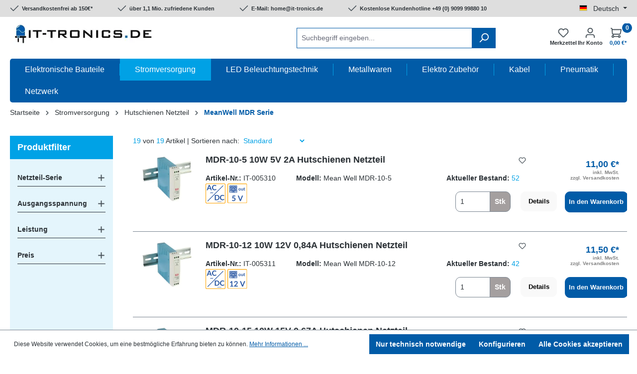

--- FILE ---
content_type: text/html; charset=utf-8
request_url: https://www.google.com/recaptcha/api2/anchor?ar=1&k=6LepjHYdAAAAAFqcHfSz6V9Xkf4aNZavJSHCVOX7&co=aHR0cHM6Ly93d3cuaXQtdHJvbmljcy5kZTo0NDM.&hl=en&v=7gg7H51Q-naNfhmCP3_R47ho&size=invisible&anchor-ms=20000&execute-ms=30000&cb=s0b9k04muztg
body_size: 48293
content:
<!DOCTYPE HTML><html dir="ltr" lang="en"><head><meta http-equiv="Content-Type" content="text/html; charset=UTF-8">
<meta http-equiv="X-UA-Compatible" content="IE=edge">
<title>reCAPTCHA</title>
<style type="text/css">
/* cyrillic-ext */
@font-face {
  font-family: 'Roboto';
  font-style: normal;
  font-weight: 400;
  font-stretch: 100%;
  src: url(//fonts.gstatic.com/s/roboto/v48/KFO7CnqEu92Fr1ME7kSn66aGLdTylUAMa3GUBHMdazTgWw.woff2) format('woff2');
  unicode-range: U+0460-052F, U+1C80-1C8A, U+20B4, U+2DE0-2DFF, U+A640-A69F, U+FE2E-FE2F;
}
/* cyrillic */
@font-face {
  font-family: 'Roboto';
  font-style: normal;
  font-weight: 400;
  font-stretch: 100%;
  src: url(//fonts.gstatic.com/s/roboto/v48/KFO7CnqEu92Fr1ME7kSn66aGLdTylUAMa3iUBHMdazTgWw.woff2) format('woff2');
  unicode-range: U+0301, U+0400-045F, U+0490-0491, U+04B0-04B1, U+2116;
}
/* greek-ext */
@font-face {
  font-family: 'Roboto';
  font-style: normal;
  font-weight: 400;
  font-stretch: 100%;
  src: url(//fonts.gstatic.com/s/roboto/v48/KFO7CnqEu92Fr1ME7kSn66aGLdTylUAMa3CUBHMdazTgWw.woff2) format('woff2');
  unicode-range: U+1F00-1FFF;
}
/* greek */
@font-face {
  font-family: 'Roboto';
  font-style: normal;
  font-weight: 400;
  font-stretch: 100%;
  src: url(//fonts.gstatic.com/s/roboto/v48/KFO7CnqEu92Fr1ME7kSn66aGLdTylUAMa3-UBHMdazTgWw.woff2) format('woff2');
  unicode-range: U+0370-0377, U+037A-037F, U+0384-038A, U+038C, U+038E-03A1, U+03A3-03FF;
}
/* math */
@font-face {
  font-family: 'Roboto';
  font-style: normal;
  font-weight: 400;
  font-stretch: 100%;
  src: url(//fonts.gstatic.com/s/roboto/v48/KFO7CnqEu92Fr1ME7kSn66aGLdTylUAMawCUBHMdazTgWw.woff2) format('woff2');
  unicode-range: U+0302-0303, U+0305, U+0307-0308, U+0310, U+0312, U+0315, U+031A, U+0326-0327, U+032C, U+032F-0330, U+0332-0333, U+0338, U+033A, U+0346, U+034D, U+0391-03A1, U+03A3-03A9, U+03B1-03C9, U+03D1, U+03D5-03D6, U+03F0-03F1, U+03F4-03F5, U+2016-2017, U+2034-2038, U+203C, U+2040, U+2043, U+2047, U+2050, U+2057, U+205F, U+2070-2071, U+2074-208E, U+2090-209C, U+20D0-20DC, U+20E1, U+20E5-20EF, U+2100-2112, U+2114-2115, U+2117-2121, U+2123-214F, U+2190, U+2192, U+2194-21AE, U+21B0-21E5, U+21F1-21F2, U+21F4-2211, U+2213-2214, U+2216-22FF, U+2308-230B, U+2310, U+2319, U+231C-2321, U+2336-237A, U+237C, U+2395, U+239B-23B7, U+23D0, U+23DC-23E1, U+2474-2475, U+25AF, U+25B3, U+25B7, U+25BD, U+25C1, U+25CA, U+25CC, U+25FB, U+266D-266F, U+27C0-27FF, U+2900-2AFF, U+2B0E-2B11, U+2B30-2B4C, U+2BFE, U+3030, U+FF5B, U+FF5D, U+1D400-1D7FF, U+1EE00-1EEFF;
}
/* symbols */
@font-face {
  font-family: 'Roboto';
  font-style: normal;
  font-weight: 400;
  font-stretch: 100%;
  src: url(//fonts.gstatic.com/s/roboto/v48/KFO7CnqEu92Fr1ME7kSn66aGLdTylUAMaxKUBHMdazTgWw.woff2) format('woff2');
  unicode-range: U+0001-000C, U+000E-001F, U+007F-009F, U+20DD-20E0, U+20E2-20E4, U+2150-218F, U+2190, U+2192, U+2194-2199, U+21AF, U+21E6-21F0, U+21F3, U+2218-2219, U+2299, U+22C4-22C6, U+2300-243F, U+2440-244A, U+2460-24FF, U+25A0-27BF, U+2800-28FF, U+2921-2922, U+2981, U+29BF, U+29EB, U+2B00-2BFF, U+4DC0-4DFF, U+FFF9-FFFB, U+10140-1018E, U+10190-1019C, U+101A0, U+101D0-101FD, U+102E0-102FB, U+10E60-10E7E, U+1D2C0-1D2D3, U+1D2E0-1D37F, U+1F000-1F0FF, U+1F100-1F1AD, U+1F1E6-1F1FF, U+1F30D-1F30F, U+1F315, U+1F31C, U+1F31E, U+1F320-1F32C, U+1F336, U+1F378, U+1F37D, U+1F382, U+1F393-1F39F, U+1F3A7-1F3A8, U+1F3AC-1F3AF, U+1F3C2, U+1F3C4-1F3C6, U+1F3CA-1F3CE, U+1F3D4-1F3E0, U+1F3ED, U+1F3F1-1F3F3, U+1F3F5-1F3F7, U+1F408, U+1F415, U+1F41F, U+1F426, U+1F43F, U+1F441-1F442, U+1F444, U+1F446-1F449, U+1F44C-1F44E, U+1F453, U+1F46A, U+1F47D, U+1F4A3, U+1F4B0, U+1F4B3, U+1F4B9, U+1F4BB, U+1F4BF, U+1F4C8-1F4CB, U+1F4D6, U+1F4DA, U+1F4DF, U+1F4E3-1F4E6, U+1F4EA-1F4ED, U+1F4F7, U+1F4F9-1F4FB, U+1F4FD-1F4FE, U+1F503, U+1F507-1F50B, U+1F50D, U+1F512-1F513, U+1F53E-1F54A, U+1F54F-1F5FA, U+1F610, U+1F650-1F67F, U+1F687, U+1F68D, U+1F691, U+1F694, U+1F698, U+1F6AD, U+1F6B2, U+1F6B9-1F6BA, U+1F6BC, U+1F6C6-1F6CF, U+1F6D3-1F6D7, U+1F6E0-1F6EA, U+1F6F0-1F6F3, U+1F6F7-1F6FC, U+1F700-1F7FF, U+1F800-1F80B, U+1F810-1F847, U+1F850-1F859, U+1F860-1F887, U+1F890-1F8AD, U+1F8B0-1F8BB, U+1F8C0-1F8C1, U+1F900-1F90B, U+1F93B, U+1F946, U+1F984, U+1F996, U+1F9E9, U+1FA00-1FA6F, U+1FA70-1FA7C, U+1FA80-1FA89, U+1FA8F-1FAC6, U+1FACE-1FADC, U+1FADF-1FAE9, U+1FAF0-1FAF8, U+1FB00-1FBFF;
}
/* vietnamese */
@font-face {
  font-family: 'Roboto';
  font-style: normal;
  font-weight: 400;
  font-stretch: 100%;
  src: url(//fonts.gstatic.com/s/roboto/v48/KFO7CnqEu92Fr1ME7kSn66aGLdTylUAMa3OUBHMdazTgWw.woff2) format('woff2');
  unicode-range: U+0102-0103, U+0110-0111, U+0128-0129, U+0168-0169, U+01A0-01A1, U+01AF-01B0, U+0300-0301, U+0303-0304, U+0308-0309, U+0323, U+0329, U+1EA0-1EF9, U+20AB;
}
/* latin-ext */
@font-face {
  font-family: 'Roboto';
  font-style: normal;
  font-weight: 400;
  font-stretch: 100%;
  src: url(//fonts.gstatic.com/s/roboto/v48/KFO7CnqEu92Fr1ME7kSn66aGLdTylUAMa3KUBHMdazTgWw.woff2) format('woff2');
  unicode-range: U+0100-02BA, U+02BD-02C5, U+02C7-02CC, U+02CE-02D7, U+02DD-02FF, U+0304, U+0308, U+0329, U+1D00-1DBF, U+1E00-1E9F, U+1EF2-1EFF, U+2020, U+20A0-20AB, U+20AD-20C0, U+2113, U+2C60-2C7F, U+A720-A7FF;
}
/* latin */
@font-face {
  font-family: 'Roboto';
  font-style: normal;
  font-weight: 400;
  font-stretch: 100%;
  src: url(//fonts.gstatic.com/s/roboto/v48/KFO7CnqEu92Fr1ME7kSn66aGLdTylUAMa3yUBHMdazQ.woff2) format('woff2');
  unicode-range: U+0000-00FF, U+0131, U+0152-0153, U+02BB-02BC, U+02C6, U+02DA, U+02DC, U+0304, U+0308, U+0329, U+2000-206F, U+20AC, U+2122, U+2191, U+2193, U+2212, U+2215, U+FEFF, U+FFFD;
}
/* cyrillic-ext */
@font-face {
  font-family: 'Roboto';
  font-style: normal;
  font-weight: 500;
  font-stretch: 100%;
  src: url(//fonts.gstatic.com/s/roboto/v48/KFO7CnqEu92Fr1ME7kSn66aGLdTylUAMa3GUBHMdazTgWw.woff2) format('woff2');
  unicode-range: U+0460-052F, U+1C80-1C8A, U+20B4, U+2DE0-2DFF, U+A640-A69F, U+FE2E-FE2F;
}
/* cyrillic */
@font-face {
  font-family: 'Roboto';
  font-style: normal;
  font-weight: 500;
  font-stretch: 100%;
  src: url(//fonts.gstatic.com/s/roboto/v48/KFO7CnqEu92Fr1ME7kSn66aGLdTylUAMa3iUBHMdazTgWw.woff2) format('woff2');
  unicode-range: U+0301, U+0400-045F, U+0490-0491, U+04B0-04B1, U+2116;
}
/* greek-ext */
@font-face {
  font-family: 'Roboto';
  font-style: normal;
  font-weight: 500;
  font-stretch: 100%;
  src: url(//fonts.gstatic.com/s/roboto/v48/KFO7CnqEu92Fr1ME7kSn66aGLdTylUAMa3CUBHMdazTgWw.woff2) format('woff2');
  unicode-range: U+1F00-1FFF;
}
/* greek */
@font-face {
  font-family: 'Roboto';
  font-style: normal;
  font-weight: 500;
  font-stretch: 100%;
  src: url(//fonts.gstatic.com/s/roboto/v48/KFO7CnqEu92Fr1ME7kSn66aGLdTylUAMa3-UBHMdazTgWw.woff2) format('woff2');
  unicode-range: U+0370-0377, U+037A-037F, U+0384-038A, U+038C, U+038E-03A1, U+03A3-03FF;
}
/* math */
@font-face {
  font-family: 'Roboto';
  font-style: normal;
  font-weight: 500;
  font-stretch: 100%;
  src: url(//fonts.gstatic.com/s/roboto/v48/KFO7CnqEu92Fr1ME7kSn66aGLdTylUAMawCUBHMdazTgWw.woff2) format('woff2');
  unicode-range: U+0302-0303, U+0305, U+0307-0308, U+0310, U+0312, U+0315, U+031A, U+0326-0327, U+032C, U+032F-0330, U+0332-0333, U+0338, U+033A, U+0346, U+034D, U+0391-03A1, U+03A3-03A9, U+03B1-03C9, U+03D1, U+03D5-03D6, U+03F0-03F1, U+03F4-03F5, U+2016-2017, U+2034-2038, U+203C, U+2040, U+2043, U+2047, U+2050, U+2057, U+205F, U+2070-2071, U+2074-208E, U+2090-209C, U+20D0-20DC, U+20E1, U+20E5-20EF, U+2100-2112, U+2114-2115, U+2117-2121, U+2123-214F, U+2190, U+2192, U+2194-21AE, U+21B0-21E5, U+21F1-21F2, U+21F4-2211, U+2213-2214, U+2216-22FF, U+2308-230B, U+2310, U+2319, U+231C-2321, U+2336-237A, U+237C, U+2395, U+239B-23B7, U+23D0, U+23DC-23E1, U+2474-2475, U+25AF, U+25B3, U+25B7, U+25BD, U+25C1, U+25CA, U+25CC, U+25FB, U+266D-266F, U+27C0-27FF, U+2900-2AFF, U+2B0E-2B11, U+2B30-2B4C, U+2BFE, U+3030, U+FF5B, U+FF5D, U+1D400-1D7FF, U+1EE00-1EEFF;
}
/* symbols */
@font-face {
  font-family: 'Roboto';
  font-style: normal;
  font-weight: 500;
  font-stretch: 100%;
  src: url(//fonts.gstatic.com/s/roboto/v48/KFO7CnqEu92Fr1ME7kSn66aGLdTylUAMaxKUBHMdazTgWw.woff2) format('woff2');
  unicode-range: U+0001-000C, U+000E-001F, U+007F-009F, U+20DD-20E0, U+20E2-20E4, U+2150-218F, U+2190, U+2192, U+2194-2199, U+21AF, U+21E6-21F0, U+21F3, U+2218-2219, U+2299, U+22C4-22C6, U+2300-243F, U+2440-244A, U+2460-24FF, U+25A0-27BF, U+2800-28FF, U+2921-2922, U+2981, U+29BF, U+29EB, U+2B00-2BFF, U+4DC0-4DFF, U+FFF9-FFFB, U+10140-1018E, U+10190-1019C, U+101A0, U+101D0-101FD, U+102E0-102FB, U+10E60-10E7E, U+1D2C0-1D2D3, U+1D2E0-1D37F, U+1F000-1F0FF, U+1F100-1F1AD, U+1F1E6-1F1FF, U+1F30D-1F30F, U+1F315, U+1F31C, U+1F31E, U+1F320-1F32C, U+1F336, U+1F378, U+1F37D, U+1F382, U+1F393-1F39F, U+1F3A7-1F3A8, U+1F3AC-1F3AF, U+1F3C2, U+1F3C4-1F3C6, U+1F3CA-1F3CE, U+1F3D4-1F3E0, U+1F3ED, U+1F3F1-1F3F3, U+1F3F5-1F3F7, U+1F408, U+1F415, U+1F41F, U+1F426, U+1F43F, U+1F441-1F442, U+1F444, U+1F446-1F449, U+1F44C-1F44E, U+1F453, U+1F46A, U+1F47D, U+1F4A3, U+1F4B0, U+1F4B3, U+1F4B9, U+1F4BB, U+1F4BF, U+1F4C8-1F4CB, U+1F4D6, U+1F4DA, U+1F4DF, U+1F4E3-1F4E6, U+1F4EA-1F4ED, U+1F4F7, U+1F4F9-1F4FB, U+1F4FD-1F4FE, U+1F503, U+1F507-1F50B, U+1F50D, U+1F512-1F513, U+1F53E-1F54A, U+1F54F-1F5FA, U+1F610, U+1F650-1F67F, U+1F687, U+1F68D, U+1F691, U+1F694, U+1F698, U+1F6AD, U+1F6B2, U+1F6B9-1F6BA, U+1F6BC, U+1F6C6-1F6CF, U+1F6D3-1F6D7, U+1F6E0-1F6EA, U+1F6F0-1F6F3, U+1F6F7-1F6FC, U+1F700-1F7FF, U+1F800-1F80B, U+1F810-1F847, U+1F850-1F859, U+1F860-1F887, U+1F890-1F8AD, U+1F8B0-1F8BB, U+1F8C0-1F8C1, U+1F900-1F90B, U+1F93B, U+1F946, U+1F984, U+1F996, U+1F9E9, U+1FA00-1FA6F, U+1FA70-1FA7C, U+1FA80-1FA89, U+1FA8F-1FAC6, U+1FACE-1FADC, U+1FADF-1FAE9, U+1FAF0-1FAF8, U+1FB00-1FBFF;
}
/* vietnamese */
@font-face {
  font-family: 'Roboto';
  font-style: normal;
  font-weight: 500;
  font-stretch: 100%;
  src: url(//fonts.gstatic.com/s/roboto/v48/KFO7CnqEu92Fr1ME7kSn66aGLdTylUAMa3OUBHMdazTgWw.woff2) format('woff2');
  unicode-range: U+0102-0103, U+0110-0111, U+0128-0129, U+0168-0169, U+01A0-01A1, U+01AF-01B0, U+0300-0301, U+0303-0304, U+0308-0309, U+0323, U+0329, U+1EA0-1EF9, U+20AB;
}
/* latin-ext */
@font-face {
  font-family: 'Roboto';
  font-style: normal;
  font-weight: 500;
  font-stretch: 100%;
  src: url(//fonts.gstatic.com/s/roboto/v48/KFO7CnqEu92Fr1ME7kSn66aGLdTylUAMa3KUBHMdazTgWw.woff2) format('woff2');
  unicode-range: U+0100-02BA, U+02BD-02C5, U+02C7-02CC, U+02CE-02D7, U+02DD-02FF, U+0304, U+0308, U+0329, U+1D00-1DBF, U+1E00-1E9F, U+1EF2-1EFF, U+2020, U+20A0-20AB, U+20AD-20C0, U+2113, U+2C60-2C7F, U+A720-A7FF;
}
/* latin */
@font-face {
  font-family: 'Roboto';
  font-style: normal;
  font-weight: 500;
  font-stretch: 100%;
  src: url(//fonts.gstatic.com/s/roboto/v48/KFO7CnqEu92Fr1ME7kSn66aGLdTylUAMa3yUBHMdazQ.woff2) format('woff2');
  unicode-range: U+0000-00FF, U+0131, U+0152-0153, U+02BB-02BC, U+02C6, U+02DA, U+02DC, U+0304, U+0308, U+0329, U+2000-206F, U+20AC, U+2122, U+2191, U+2193, U+2212, U+2215, U+FEFF, U+FFFD;
}
/* cyrillic-ext */
@font-face {
  font-family: 'Roboto';
  font-style: normal;
  font-weight: 900;
  font-stretch: 100%;
  src: url(//fonts.gstatic.com/s/roboto/v48/KFO7CnqEu92Fr1ME7kSn66aGLdTylUAMa3GUBHMdazTgWw.woff2) format('woff2');
  unicode-range: U+0460-052F, U+1C80-1C8A, U+20B4, U+2DE0-2DFF, U+A640-A69F, U+FE2E-FE2F;
}
/* cyrillic */
@font-face {
  font-family: 'Roboto';
  font-style: normal;
  font-weight: 900;
  font-stretch: 100%;
  src: url(//fonts.gstatic.com/s/roboto/v48/KFO7CnqEu92Fr1ME7kSn66aGLdTylUAMa3iUBHMdazTgWw.woff2) format('woff2');
  unicode-range: U+0301, U+0400-045F, U+0490-0491, U+04B0-04B1, U+2116;
}
/* greek-ext */
@font-face {
  font-family: 'Roboto';
  font-style: normal;
  font-weight: 900;
  font-stretch: 100%;
  src: url(//fonts.gstatic.com/s/roboto/v48/KFO7CnqEu92Fr1ME7kSn66aGLdTylUAMa3CUBHMdazTgWw.woff2) format('woff2');
  unicode-range: U+1F00-1FFF;
}
/* greek */
@font-face {
  font-family: 'Roboto';
  font-style: normal;
  font-weight: 900;
  font-stretch: 100%;
  src: url(//fonts.gstatic.com/s/roboto/v48/KFO7CnqEu92Fr1ME7kSn66aGLdTylUAMa3-UBHMdazTgWw.woff2) format('woff2');
  unicode-range: U+0370-0377, U+037A-037F, U+0384-038A, U+038C, U+038E-03A1, U+03A3-03FF;
}
/* math */
@font-face {
  font-family: 'Roboto';
  font-style: normal;
  font-weight: 900;
  font-stretch: 100%;
  src: url(//fonts.gstatic.com/s/roboto/v48/KFO7CnqEu92Fr1ME7kSn66aGLdTylUAMawCUBHMdazTgWw.woff2) format('woff2');
  unicode-range: U+0302-0303, U+0305, U+0307-0308, U+0310, U+0312, U+0315, U+031A, U+0326-0327, U+032C, U+032F-0330, U+0332-0333, U+0338, U+033A, U+0346, U+034D, U+0391-03A1, U+03A3-03A9, U+03B1-03C9, U+03D1, U+03D5-03D6, U+03F0-03F1, U+03F4-03F5, U+2016-2017, U+2034-2038, U+203C, U+2040, U+2043, U+2047, U+2050, U+2057, U+205F, U+2070-2071, U+2074-208E, U+2090-209C, U+20D0-20DC, U+20E1, U+20E5-20EF, U+2100-2112, U+2114-2115, U+2117-2121, U+2123-214F, U+2190, U+2192, U+2194-21AE, U+21B0-21E5, U+21F1-21F2, U+21F4-2211, U+2213-2214, U+2216-22FF, U+2308-230B, U+2310, U+2319, U+231C-2321, U+2336-237A, U+237C, U+2395, U+239B-23B7, U+23D0, U+23DC-23E1, U+2474-2475, U+25AF, U+25B3, U+25B7, U+25BD, U+25C1, U+25CA, U+25CC, U+25FB, U+266D-266F, U+27C0-27FF, U+2900-2AFF, U+2B0E-2B11, U+2B30-2B4C, U+2BFE, U+3030, U+FF5B, U+FF5D, U+1D400-1D7FF, U+1EE00-1EEFF;
}
/* symbols */
@font-face {
  font-family: 'Roboto';
  font-style: normal;
  font-weight: 900;
  font-stretch: 100%;
  src: url(//fonts.gstatic.com/s/roboto/v48/KFO7CnqEu92Fr1ME7kSn66aGLdTylUAMaxKUBHMdazTgWw.woff2) format('woff2');
  unicode-range: U+0001-000C, U+000E-001F, U+007F-009F, U+20DD-20E0, U+20E2-20E4, U+2150-218F, U+2190, U+2192, U+2194-2199, U+21AF, U+21E6-21F0, U+21F3, U+2218-2219, U+2299, U+22C4-22C6, U+2300-243F, U+2440-244A, U+2460-24FF, U+25A0-27BF, U+2800-28FF, U+2921-2922, U+2981, U+29BF, U+29EB, U+2B00-2BFF, U+4DC0-4DFF, U+FFF9-FFFB, U+10140-1018E, U+10190-1019C, U+101A0, U+101D0-101FD, U+102E0-102FB, U+10E60-10E7E, U+1D2C0-1D2D3, U+1D2E0-1D37F, U+1F000-1F0FF, U+1F100-1F1AD, U+1F1E6-1F1FF, U+1F30D-1F30F, U+1F315, U+1F31C, U+1F31E, U+1F320-1F32C, U+1F336, U+1F378, U+1F37D, U+1F382, U+1F393-1F39F, U+1F3A7-1F3A8, U+1F3AC-1F3AF, U+1F3C2, U+1F3C4-1F3C6, U+1F3CA-1F3CE, U+1F3D4-1F3E0, U+1F3ED, U+1F3F1-1F3F3, U+1F3F5-1F3F7, U+1F408, U+1F415, U+1F41F, U+1F426, U+1F43F, U+1F441-1F442, U+1F444, U+1F446-1F449, U+1F44C-1F44E, U+1F453, U+1F46A, U+1F47D, U+1F4A3, U+1F4B0, U+1F4B3, U+1F4B9, U+1F4BB, U+1F4BF, U+1F4C8-1F4CB, U+1F4D6, U+1F4DA, U+1F4DF, U+1F4E3-1F4E6, U+1F4EA-1F4ED, U+1F4F7, U+1F4F9-1F4FB, U+1F4FD-1F4FE, U+1F503, U+1F507-1F50B, U+1F50D, U+1F512-1F513, U+1F53E-1F54A, U+1F54F-1F5FA, U+1F610, U+1F650-1F67F, U+1F687, U+1F68D, U+1F691, U+1F694, U+1F698, U+1F6AD, U+1F6B2, U+1F6B9-1F6BA, U+1F6BC, U+1F6C6-1F6CF, U+1F6D3-1F6D7, U+1F6E0-1F6EA, U+1F6F0-1F6F3, U+1F6F7-1F6FC, U+1F700-1F7FF, U+1F800-1F80B, U+1F810-1F847, U+1F850-1F859, U+1F860-1F887, U+1F890-1F8AD, U+1F8B0-1F8BB, U+1F8C0-1F8C1, U+1F900-1F90B, U+1F93B, U+1F946, U+1F984, U+1F996, U+1F9E9, U+1FA00-1FA6F, U+1FA70-1FA7C, U+1FA80-1FA89, U+1FA8F-1FAC6, U+1FACE-1FADC, U+1FADF-1FAE9, U+1FAF0-1FAF8, U+1FB00-1FBFF;
}
/* vietnamese */
@font-face {
  font-family: 'Roboto';
  font-style: normal;
  font-weight: 900;
  font-stretch: 100%;
  src: url(//fonts.gstatic.com/s/roboto/v48/KFO7CnqEu92Fr1ME7kSn66aGLdTylUAMa3OUBHMdazTgWw.woff2) format('woff2');
  unicode-range: U+0102-0103, U+0110-0111, U+0128-0129, U+0168-0169, U+01A0-01A1, U+01AF-01B0, U+0300-0301, U+0303-0304, U+0308-0309, U+0323, U+0329, U+1EA0-1EF9, U+20AB;
}
/* latin-ext */
@font-face {
  font-family: 'Roboto';
  font-style: normal;
  font-weight: 900;
  font-stretch: 100%;
  src: url(//fonts.gstatic.com/s/roboto/v48/KFO7CnqEu92Fr1ME7kSn66aGLdTylUAMa3KUBHMdazTgWw.woff2) format('woff2');
  unicode-range: U+0100-02BA, U+02BD-02C5, U+02C7-02CC, U+02CE-02D7, U+02DD-02FF, U+0304, U+0308, U+0329, U+1D00-1DBF, U+1E00-1E9F, U+1EF2-1EFF, U+2020, U+20A0-20AB, U+20AD-20C0, U+2113, U+2C60-2C7F, U+A720-A7FF;
}
/* latin */
@font-face {
  font-family: 'Roboto';
  font-style: normal;
  font-weight: 900;
  font-stretch: 100%;
  src: url(//fonts.gstatic.com/s/roboto/v48/KFO7CnqEu92Fr1ME7kSn66aGLdTylUAMa3yUBHMdazQ.woff2) format('woff2');
  unicode-range: U+0000-00FF, U+0131, U+0152-0153, U+02BB-02BC, U+02C6, U+02DA, U+02DC, U+0304, U+0308, U+0329, U+2000-206F, U+20AC, U+2122, U+2191, U+2193, U+2212, U+2215, U+FEFF, U+FFFD;
}

</style>
<link rel="stylesheet" type="text/css" href="https://www.gstatic.com/recaptcha/releases/7gg7H51Q-naNfhmCP3_R47ho/styles__ltr.css">
<script nonce="1Ly1wiYVy1Ez2mgGQfvH9Q" type="text/javascript">window['__recaptcha_api'] = 'https://www.google.com/recaptcha/api2/';</script>
<script type="text/javascript" src="https://www.gstatic.com/recaptcha/releases/7gg7H51Q-naNfhmCP3_R47ho/recaptcha__en.js" nonce="1Ly1wiYVy1Ez2mgGQfvH9Q">
      
    </script></head>
<body><div id="rc-anchor-alert" class="rc-anchor-alert"></div>
<input type="hidden" id="recaptcha-token" value="[base64]">
<script type="text/javascript" nonce="1Ly1wiYVy1Ez2mgGQfvH9Q">
      recaptcha.anchor.Main.init("[\x22ainput\x22,[\x22bgdata\x22,\x22\x22,\[base64]/[base64]/[base64]/KE4oMTI0LHYsdi5HKSxMWihsLHYpKTpOKDEyNCx2LGwpLFYpLHYpLFQpKSxGKDE3MSx2KX0scjc9ZnVuY3Rpb24obCl7cmV0dXJuIGx9LEM9ZnVuY3Rpb24obCxWLHYpe04odixsLFYpLFZbYWtdPTI3OTZ9LG49ZnVuY3Rpb24obCxWKXtWLlg9KChWLlg/[base64]/[base64]/[base64]/[base64]/[base64]/[base64]/[base64]/[base64]/[base64]/[base64]/[base64]\\u003d\x22,\[base64]\\u003d\\u003d\x22,\[base64]/[base64]/DsMOzcmV8w61xaMOyDMOkWhc6w6MCFsOCw4bCpcKcaR/ChcOBFHwGw6U0UwNOQsKuwo7CuFRzEMO4w6jCvMK5wp/[base64]/DucOvwqVjIcOgNcOkGMOnQ8KzwrQSw4A9BMO/w5oLwr7DoGIcEMO5QsOoEcKREhPCi8KIKRHCk8KDwp7CoX3Cjm0gVsOEworClRoMbAx5wpzCq8Ocwrwmw5USwpXCjiA4w7LDt8OowqYpMGnDhsKMCVN9IG7Du8KRw7gCw7N5L8KKS2jCvHYmQ8Kvw6zDj0dLBF0Ew43Cvg12wroGwpjCkVnDoEVrH8KASlbCiMKBwqk/aBvDpjfCkjBUwrHDt8KuacOHw4t5w7rCisKPI2ogO8O3w7bCusKbf8OLZwfDvVU1XsKAw5/Cnhh7w64iwrM6R0PDtcOyRB3DmF5iecOtw6geZkfCtUnDiMKHw4nDlh3CgMK8w5pGwoTDhhZhN2IJNXB+w4Mzw5nChADCmz3DmBdNw5lZBVMiOh7DtsOaFsO8w4sgNypsehvDucKoa1Bnc2QETsOResKsKwBUVzzCmMKcDMKvYhFDXiF+ZQYGwpnDhDdQI8KIw7DCiS/CqlFxw6k8wodPMUgEw4nCrH/CqnrDgsK9w6Nrw6ItVsKJw50QwrnCksKDHA/[base64]/w4jChMKnb1FCUzLChRXCsMK7MR7CmRbDuQDDq8OBw5hcwpxsw4bCksKzw4TCm8Kgf2TDh8Kyw5EdIA40w4EIBcO/c8KtDcKZwqp6w6DDgMKHw55qUsK4woHDjiEHwr/ClcOPHsKewq0tesO7b8KVDcOWdcOQw4zDlGbDrsOmFsKTRhfCki/[base64]/Dr13Csm3CsT/[base64]/BcOsw7vCmcOrUUrDuMKOUcOlw4YGc8KBw5I6w5nDuD07acKMVCVCQcOawp1Fw7jCpB/CvXkBDXzDqMKTwpMgwoPCrGfCp8KBwpJpw4pzCS3Cqg9OwofCgsKWOMKUw45Xw6pAfMOUWX4Gw5vCtTjDkcOhwpUTBUoDaGXCkVzCjAA6wp/DojnCpMOkT33Ch8K4bEjCpMKoNHd4w4jDg8OTwoDDgcO0DEItcsKrw74UKl10wpEzBMK+UcKGw45fVsKIfz4JVMOdOsK8w6bCksO2w6sVRcKmDRbCiMOWBRbCgMKvwo3ClEvCmsOwF25ROsO+w5jDmigLw6vDscKdXcOFwoEBD8KFQTLCk8KOwr7DuC/DnBcgw4ImYFRbwqnCqwlGw7ZBw6fCnMKNw4LDncOcLWQWwo9Xwr5+BcKDWFXCiyvDlwJMw5/[base64]/CmQfDhcOwT8KMNF3Dp8Kaw5fCtlECwqYvcMOww70xw6pbL8KPUcO5wpZZJ20EZsO7w7JtdMK2w6bCicO3CsOmO8ONwqDClnQmHQwJwoFTf0DDhQjDnmxYwrjDoVlIWsOzw4PDnMO/[base64]/biRZeFZwQsOmGcOKecOVwoF4CzRwwonDtsO+UcOUPcODwpHCrMOhw5/[base64]/CpSXDq8KXRB7DsTFywrl9NMOqwrI5w6kbZcKHC8O7EwkZLygJw4wuwpjDnR7Dh1tIw47CsMOwRw4TfcO7w77Cr1gxw40GZ8OZw5fCnsKmwrXCsEDDkHpLYV8PWcKXGsKKbsORV8OSwq5+w6RYw7YXeMOSw41OFsO9dnBaVsOAwo0Ww5zChRVhQz8Vw5Zlw67Dtwdqwo/Cp8O5EiwDI8OoH0zCiA3CocKSdMOnLEjCt17ChMKRWMKfwophwr/CisKIAWXCt8O4cGFswq10RjPDuUnCnirDn1zCrUdtw6k8w4FPwpJ4w68ww4PDrcOHTcK7dsKtwobCn8K5wohaTMOxOgDCvMKpw5LCt8KpwoU/[base64]/wrRmw6vCqkHCjsOhQlM/WcKjGQB7A2TDhE1zE8Kaw6AUQMKpMEHChQtwcwfDjcKmw4TDusKiwp3Di2jDpsONH0/CnMKMw6DDi8KrwoJlF1lHw7ZLJcOCwphJw6dtdMKYE23DhMKZw53CncOPwo/[base64]/DgMOuaMKsHMK6K8Okb3jCo8K3wqrDtAgmwqjDg8K/wp7DqxB2wq/Ch8KDwqlXw5BHw5jDuls0AF3Dk8OtaMOJwrx7w5nDkxTCgHo2w4NYwprChjzCmypnS8OMBWvCj8K+BgnDpygcIMKZwrHDnsKge8KKInN8w44KPsOgw6LDgsK2w57CrcKEQFofwofCgidcIMK/w6vCkisfFxfDhsK9wppPw7HCmEF2DMKkwp/CkTXDsRJjwozDgcK9w6PCh8O0w4NOWsOhQHI/f8OoSVpmJD1CwpbCti05w7NCwo1VwpPDtSgNw4bCuRo8w4csw5onBQfDt8Kjw6h3w6t3Fydsw5Zew6TChMK/GQRtCXTDlk3CtcKWwrTDqwAJw4gww57DrXPDuMK/w43ChVxow4s6w6MibsOmwoXCogDDvF8IYWBewrDDvSHDgBTDhD5Jwr/[base64]/CpcOKwqLChFbCsMO9w6HCvwvCusKLw4DCucKjw4FbOykUI8OpwpY9wrRkNcONCygWXsKpBTbDpMKyLsK/w5vCnyXCgyNTbl5QwoPDuwQaWnzCkMKDPA3DncOfw7YpGV3CnijDlcOFw5caw4DDrMOVeCfDjsOew7cKSsKMwrHDi8KIOh56YH7DmW8kwolQK8KGF8Kzw70uwolew4fCjMOVUsKDwqcuw5XCi8OTwoB4wpvCkmzDssOWKl91wo/DtUMiCMK+Q8OOwp7ChMObw73DukvCr8KbG04Rw4DDsnnDvX/CsFTCqsK7woMNwofDhsOywpl1OS4WWsKgVg0aw5XCiwh3cDhCZ8O1VcOew4jDvgodw4HDrg5Gw5/DgMORwqdtwrHCukTCqHfDssKDVcKPN8O7w6w8wrBfwrLCicOfSwJ0ahfCqMOfw612w7jCvAosw756b8KhwrDDn8K4GcK6wq/CkMKQw4wLwot/NE5EwrYbJ1PDl1HDnMKjHXXClAzDgxFdOcORwoTDsCQzw4vCjsKiDwhqw5/DiMOhZMKXBzzDjB/CvBUMwq1bc27CmMKvw4pOZW7CskHDpcOmBR/[base64]/DuMK6wqQBLWIRw4bDtcKUwoBNGm14w4/[base64]/[base64]/SMOWFMOVJsKRwrMbwpVcwrYRwr0uw7NXPxEyHCUmwrkUXw/DtcKRwrd9woXCoC/DtjjDgMOdwrXCgi7CicORZsKGw6sQwrjCnk4xDAwMZcK5Kwg1EMObI8OhZh3CgwzDgMKrIR9Mwo8ww7hfwqHDjcOHWmcTG8KMw6jDhwnDuCTCtcKewrPCmw57aCwKwpF3wo7Cs2LCmELCoyhawqLCjWbDnnrCoA/DgcONw4wJw6FzXWzDs8OzwqwKw5cjDMKHw63DpsOgwpjDpDBWwrPCmsKmLsOwwpzDvcO1wq9Jw7/Co8KSw5tBwonCrcOmwqVRw4/CtG0Lwo/ClMKJw5lCw58IwqkrCsOzZz7Ci3PDlcKFwq01wqPDicO/cWnCmsKsw6rCmUFdaMKdwpBsw67Cm8KhdsKpPGHClSrCuh/DkGd7RcKEYwHCl8KuwpZNwqEWcsKtwrXCpDnDqcOuJEPCgVU8CsKgUsK6O1zCuB7CsXbDgVhoIMK6wr/DrxlvEn4PSjVIZ0Zqw6BWBADDvVPDpsKkw73DhnkQcUTCvRU9PFfDjcOhw44FDsKUS1QPwqdFXlNkwoHDusOtw7vCrxMLw598GGMwwrxUw7nDmhROwo1oAcKDwojDp8O/w5oGwqp5dcOpw7XDocKPHcKiwojDl0zCmVPCncOKw4zDnB8JbAgdwq/CjS7Dv8KzUBLCqhtlw4DDkz7Dvhcuw4J7wqTDvMOHw4VowqrCtlLDpMK/w7xhJFIww6omDsOVwq/[base64]/Co8KSZ8O5Fg1BEsKQYh55wosOwpU+w6JZw6wdw71Ed8O7wro3w5vDn8Ocw6IQwq3Dumcdc8K4esOBDcK6w7/DnkkCTsKaN8KsflLCnUDCs3PDqkB0Z0vCpjU2w5XDk3/Cm3wGV8Kow4LDscOmw77CowU7CcOlCh43w4Vow5bDpQXCksK+w7tpwoLDgcK0dMKiD8KYFcOnbcOUwoBXJMOLTjQNIcKLwrTCkMOhwp7DvMODw7/CtMKDAVteemzDkcOxCzJadR1ldjZZw53CicKsGizCm8OkKmXCuHdQwokSwqXDtsKIw5dDWsO4wpcOAQLDjMOawpQCBR7DqUJfw4zCn8OIw6/[base64]/Cq8OXw7gCwoPCvHjClcKPwqvDrH9LRcKPw7/ClwBGw54jLMObw7xIJMKREQ1Vw5MBQsORNQ0Lw5QZw6Jhwo90byB9CgDDu8OxGAbChzEKw6bDl8Kxw57Du2bDnFrChMO9w6EXw4DDjkV5AcOtw5smw57DkTzDoxrDrsOCw5vCgQ/CtsONw4DDhnfDlcK6wqrDi8KZw6DDrU0aA8OMwptdwqbCssOCWjbDscOvUiPDthHChzYUwpjDlBDDilzDucK9EGPCrMOEw69ERsOPSkgJYijDtEhrwrtRCDHDu27DnsOmw60FwpRjw69HG8KAwq1Bb8O6wqkkVmU7w5TDuMK6PcO3M2Qbw5R/GsKewqB7Zw9Tw5PDgsOaw7JtUGvCqsOfHsOTwrXCg8KWw5zDvGDCrcO8MjXDt3vCqkXDrx1EA8KBwprDujDCnl87bxbDrDQkw4rDrcOxDUUlw69IwotnwoLDqsKKwqotwrpxwo/CjMO9e8OXXMK6PsKRwrHCo8Kowp4McMOYZkpUw6/CkMKGaXt+Il18elY7wqfCqF8PQx4MYT/DhDzCjxPCrXwQwq7Cv2siw4bCkw/CmsObw55HWFI1BMKkemXDscKvw5URZA/CjE4Cw7rDj8KLZ8O7FwDDuSlKw6ALwokjCcOVJsOXwrjCr8OKwpl3RQ5aXnrDpzLDmg/DlMOMw6A+HsKBwoHDrnkpDkrDn13DmsK+w5/Duy43w6rCmsOWEMOTNGMEwrfCiX8vwp5qaMOuwoXCrH/CjcKBwptnMMO6w5TCvibDnCjDmsK0dCx7wrclLGMZfcODwpYQEX3CrcOIwqJlw6vDs8KfaRoTwqY5wo7DssKRfhd/[base64]/DvsOmwrLCq8OsSH17w5rDqwEtDTrChQfDugBcw6PCojDDkBN1KiTDjRlkwofCh8OXw53Dr3EVw5zDu8OWw4LCjTNPCsKuwqVTwrpvP8KeEAfCsMKqPMK8C1rCncKKwp4RwpUvC8K8wofCgzQXw43DiMOrIDvCpwNiw7hMw67DpsOtw5g3w5nCn3kQw4sWw6w/T2jCo8ONCsOuOsOfccKnfMK0ZE1Odwx+E3LCgsOIwo/[base64]/[base64]/ClMKKwpbDk1jCiyXDgWNITsOHdMO6wppiw5nDnA3DusO/WMO0w7kGYhE8wpcGwrIKMcK1woU+ZyQWw4LDg1sOdcKfCmvCgEdzwqwpKRrDq8OODMKVw4HCuTUhw7HCicOPUhTDiQpywqUSAMKtasOUQig1BsKswoPCo8O3PVNfUU1iwoHCunbCl07Dp8K1cAssXMK/[base64]/ChMObwpzCmS/Dm8KPEcKFw7nCkynDiMOawr7CuW7Cmg1xwr4/wrUUHxHCk8OBw7rDpsODDsOSEgHCg8OUQRwTw5wmYg/[base64]/CscKCTsOUwpsMw40pw5lyw43DtsONwqx8w73ChMKIw49ow4PDm8OywqAhFcOhKsODecOlMGRZGxHCg8OtLMKfw4LDocK1w7DCrW8rwq/CumcSawbCnF/DoXrDqsO0YRbChsK1FlEfw77CssKzwphqSsKBw70xwpsBwqA1HBdtY8Ozw6hWwoHCnQfDq8KIMD/[base64]/w5UnYRVJZsODWnFIw4JlPMKWw7/[base64]/[base64]/CjMKew4o5Qm3Ck8Kfw5rCpURSFMKfw4PCoGNAwpZePH8gwqgfIHbDpH1tw7QJDmt9wp7CuVk9wrBDGMKxbjnDgn3ChsObw7DDlsKAc8KWwpg4wqXDpsOJw6olDcO3w6PCncKxR8OtJifDpsKVCS/DlRV6E8Kew4TCg8OSbcOSbcOHwp/DnlrDqTvDgCLCizjDh8OHHjwiw7FMw5bCv8KeAyDCuSLCm39zwrrClsKAb8Kqwp1LwqB1wozDn8O6b8OCMB/CnMKmw5jDtgHCh1DCrsKMw5RgHcOiTFIFUcK3NMKAU8OrMEh/[base64]/aUMUw51dwqxgw7gxw5IVc8OyHsO7w7Bhw7wQHFvDkkMIG8OPwpLDtC4LwpAewovDssOYXsK+CcOlWXIqw4Bnw5PCrcOPI8KpGkMsP8OmNxPDmmDCpkzDk8KoSMO6w408PsORw7PCsEcEw6jDssO6csO8wp/CtRPDqHpywogcw7FvwpBewq4ww59ydcK6VMOfw7jDoMOiK8KOHDzCgicuWsKpwoXDrsOkw6JCa8OGE8OswrXDu8OPU1lCwr7CvUbDnsKbCMOqwo/CqzbCkTVTScOzDwV3O8KZw49Bw7hHwpXCt8OGbS5fw57DmxnDgMOiLSFCw6DDrTfCkcO2wq/[base64]/Dh8K2wrTDn8KGIRHDnHfDlWDCsMOBNmTDogU7KC/CthJDwpTDrsORWU7DlWc/woDCl8Kkw4bDkMKgWEoTXRkKWsKyw6JhZMOyHzwiw7chw7jDkSnCgMOUw6tYVmFEw5xQw4BBw4vDjQ3DrMKnw6Y+wqk3w7XDsW5TAGfChhbCnzUmPwc/DMKKw7t6E8OkwqjCi8OuJsOew7rCo8OMOy9UNC/Dg8Oew68zQ0XDpFk1f34kRcKNPyLCqcOxwqkgfBF9QTfDocKtPsKOM8KNwr7Dr8KjIkbDtzPDhyEgw7zClMOXc3/Cpx4GZ0fDnig0w4wSEcOkN2jDmjfDh8K6ek42FVTCtAdQw5EASgMvwo1AwrA5akPDqMO6wrHDi3kjcsKSBMK7V8OfXkEQS8KUPsKWwrUtw4HCtDUQOBfDrzwTAMK1C11XIAgsP2oeBBrCiXTDt3DDsiolwqcsw4xGXcKMIE0qbsKfw6nCicO1w7/[base64]/ClVXDvsKYLcKAw6LCtsO8wqPChGzCpGFHcmrCtit2w6sww73CmDjDkcKjw5zDjzUeF8KOw5XDkcKPB8O4wrxHw4/DnsOlw4vDoMOrwoTDscOYLzM1ZTopwrVBL8O9CcK2R1dHVhsPw4TDg8OIw6RlwrzDjWwvwp8+w77Do3bDkFJHwpfDgVPCi8KMQD1GIxrCusOtS8OVwq0nWMO+wrfCpT/Ct8O0XcOlHGLDv1YFw4jCmDnDimVzb8K2w7LCrhfCtcKpecKLdWoeRMOmw74LPSzChCLCpERoHMOuIMOgwovDgiPDt8OnYGzDtw7CrHI7ZMK/wqPDgzbClw7Dl03DlUjCj0XCpQYxCX/Dn8O6GsOvw5jDhcOCEgJAwpvDvsOaw7cpTA5OK8KYwrU5dMKkw7Exw6nDs8KjQmBBw6TDpT8Yw6XChFRlw5VUwoBNd0nCpsOHwqfDtsKpQy/DuVPClcKIZsOXwqZFBjLDl3PCvk47N8Kmw6Jab8OWLQzCrwHDtjMWwqlUIxjDrcKzwpApwqTDrWHDi3ptHVJ7EsODZDAew6RCaMKFw5Vtw4QJXRQ1w7EJw4XDncOAbcObw6jCi3XDiF0qfVzDo8OxGztfw57CkjnCi8KJwqwBVznDmcO8KkHCiMO7BUc+cMK0QsO/w65GYG/[base64]/XsKxwoZud8OOVwVbwp7DqjIxwoNqwqbDjgDDqsOuW8KQOgnDsMKNw7jClQ5+wpw6MDgHw7cBQMKQAsOZw4BGJgJiwqlGPQzCiV1mP8OVZ004dMOgwpHCpCpHP8O+UMKZEcO/cx7CtF7DicOZw5/Dm8KWwr7CoMOkQcKuw70wTsKXwq0lwp/CuHhIw5Fkwq/[base64]/Dn8O8IsO4OcOxw4XCnMOIc1bDl8KOw6XDkRsFwoBow4LCtsKyLcKyIMKENBRGwpNpc8OJEHI/wpzCrBnDuHo/wq18EBnDiMKFGVV6HDHDtsOkwrsJF8Kmw5/CnMOVw6jDgT9BWn/CvMKJwqHDuXwSwpTDvsOFwrEFwofDlsKRwpbCo8K0SxoXwoLDiALDo1gTw7jCj8KVwrIZFMK1w7FLC8KGwqUiIMKlwr/DtsK0csOLRsK3w6PCghnDksOZw550b8ORNMOsesOSw7/DvsKOH8K2MCrDuBx/w7YEw6HCu8OwZMKiQ8O7KMOfTGkOXSXCjzTCvcKCPxBIw4wvw7nDkRB7PRzDrR12SMKYcsOzw43CvsKSwqrCqxbCv1HDlElow5zCqyvCtcOxwoLDkh3DhMK1woEFwqNww6Fdw5s1LRXCsRjDuSc6w5/CgAB5BMOGwp45wpF7VMK1w4nCusOzCsK1wp7DuRXCmxrCnXLDm8K+diQhwqZBan0cwp7DhXceKCTCoMKeDcKnMFTDoMO0F8O2TsKackbDmhHDvcOlQXsXZcOOQcK0wpvDk2fDl0UcwpDDisO1ccORw4PCmFTDrcKQwrjDtcKSfcKtwq3DkQEWwrc3I8Oww5HDn2FEW1/[base64]/CtcKbUTPCgcOHK8Kow5N0GcKqw7JyawfDrmHCjkzClWUEwqpBw5t4b8Oww4YBw45uLBt9w5rCqzbDmVQww7phVxPCmMKdTgoJw7cOEcOPUcOCwprCqsKYdRI/w4Y9wrN8OcOmw40sFsKew4tKcsK3wrhvXMOiw5gPBMKqL8O5CsK0FcOPK8O/MSnCisKfw6BWwqbDnzzCknvCoMKJwqcsUQoFLF/ChsOqwoDDkQPCisKaW8KdHHcvRMKCwpt/H8O+wqM/[base64]/CncOrHFjCgsOowrvCo2bCgMOyw4PDqi9Uw6rCvsOUBwdKwow6w4kBIynCoVcRI8KGwpo9wq7CoAxBwodKJ8OET8KuwrDChMKxwr7CkVkJwoB1woXCpMOawpLDsWDDtsK3NMK2w7/CpyhBfxMMOyHCssKGwqpAw4FcwqsbMsK+I8Kww5XDlwXCjlg+w7NNS2bDqcKWwrB7XFtQZ8KJw4gdX8O+ExJFw7tBwppvLX7CgsOlwpjDqsOBGSgHw5vDi8K/w4vCvlHDuULDmlzCk8Omw49cw6gaw67DpBfCnxBZwrArTQ/DlsK1HQ3DvcKobjDCsMOKdcKFWQrDksKXw7HCmQomI8Olw5HCojw0w6F3wo3DoisHw6IcSQd2X8Orwr17w59+w5kVDEV3w482woZse3sUA8O5w6nDl3xRw694ey4DVEXDqsKJw4d0ecKAMcO9f8KFFsKnwqHCkhQuw5fCn8KmGcKdw7JUCcO8UCp/DlZTwoVqwrsFDMOlMwXDsgEIGsOUwr/DjcKLw5QgADTDtMOwVGx8KMKjwrHClcKQw5nDpsOow5LDvsO3w5fCsHxJX8KRwrk0KiIqw6/[base64]/w591wp55w7N0Qz7CqCLDisOSe8OcJ8KVSQghw53CgloWw53Chl/CjMOnScOITQLCvsOfwo/DtsKmw5YWwovCpsOMwqDCulg8wqoyEV/[base64]/Dh8OeRsKIw6YmHx3Di8KTAMOjwq1Ywo5nw7FoK8K1VTN5wpR6wrQdEcK/w4jDiGsFXsOJRytPwrTDrsOcw4U+w6Yhw7oowrHDt8KRasO+EcO7wpd4wqHCr1XCncOaGFByU8OqLMKwVmJiW3nChMO1XcKkw6wCOMKcw7tzwppLw71gZcKFw7rCjMO/wqxdGsKMP8OpZzvCnsKBwoHDvcOHwrnCrl4eDsKlwrPCpVY8w43DucOHAsOgw7nCgsKRSHMXw6DCjzhRw7zCtcK+cHMpDMOlWAjDkcOmwrvDqlhUEsKcInjDmcKZLh4YHcKlQnlKwrHCoW0fwoUwKlXDvcKMwoTDhcKaw7jDv8OrUsOHw6/Ct8OPR8OBw5XCsMKLwr/DkwUzG8Oew5PDpMOPw5h/ND44M8OKw4vDu0dTw6ZewqPDvXEnw77DhmLCssO4w6LClcOKw4HCtcOHJcOlG8KFZsKaw5AOwp9Cw5ZUw4rDisOtw41/JsKzGGvDoCzCvDHCqcKVwoHCpSrCpcO0aR1IVh/DpT/[base64]/[base64]/w5PCtCZfEMOSdWTDm8OXMcKuY8O6w7JQw4JmA8OcG8KXM8ONw4zDtsO/w6HCuMOGH23CksOewpMBw77Dr1wAwqJQwp/CvkJbwp3DukFXwozCrsKbETd5KMO0w7EzFwjDqwrDh8OcwrlgwrLCln3CscKZw54WUT8lwqFfw7jCpcK/fMKmwqrDpMOhw4I2wpzDmMO5wrgXKcKlw6AFw5TCuj4KHVguw7HDj14Jw53CjsKzJsKUw41MNMOqKMOowpUOwqDDiMOUwq3DiRXDpy7DhRHDsQDCtsOEUW/DkcOKw4RvekjDgTHCnETDnjfDjV1fworCuMKXCHU0wqkYw7/DocOMwqU5IsKFc8KGw4RcwqN4VsK2w4/[base64]/B18UwpTDqMOEw74LwqVqw7JWw75jIFJxFXINwp3DvmleCMOzwrnCgMKaaj/DjcKSbxV3wqJmccOOwrTDjsKjw7tXJD4awp5uJsKSIx/[base64]/[base64]/R8OKwpfCnhJuw7cXNMKqPhJUX8O+w5g8woXDiHp6SsOaATJ0wpvDscK+wqfDt8Kqwr/[base64]/CnMKpPMOcwozDjMOqw7LCqVTDuTI5w6pgKsOaw4XCssKkSsKFw6rCucOXJho0w4HDs8OICMKnTcKzwrMDUcOWF8KVw4tqaMKbVhoDwp3ChsOnCzM2L8KIwpDCvjQMShTCrsKNGcOSblogYnLDocKHBh1ATGUfUsKgQxnDr8K/SsKlbMOOwo3CmcOBdWHCs05pw7rDgMOWwp7CtsOwbSDDpljDqcOkwpJBYB7DlcOrw7fCgsKCDcKNw4A5H1DCoVtpIQ7Dr8OuOjDDgHTDtypbwptzdh/[base64]/CpwTCpsOswrjCsgZVwpfCuzfCu8KTX8KCw73CogRhw75DEsOww4tIIHrCp05fW8OLwpTDr8KIw5HCqARvwqggBnbDjCfCj0DDocOkcwMtw57DksKkw6/DvMKAwobCgcOwXyPCosKXw4TDjXYTwr3DlX7Di8OcZMKYwr3CqcKXeC7DkWbCqcKhLsKHwqLCujhrw7/CvsKkw450B8OVMk/CrMOnZHdsw5zCsjhbYMOCwpAFecKew7l+wq87w7AewpgDfMKBw4/[base64]/DoCDDgXkPwoFJD8OCw5zCv8K5Wjoyw6HDsD/CoBFSwqkNw6TCsE40aDYmwpzCo8OrGsKkBmTCvVTDkcK3w4HCrE5Fb8KcNWjDqibDqsO2woBOYjTCrcK1RjYkKSfDt8OBwqppw6HDlMOFw4jCs8OtwonDvC3Dn2ULAGVlw7HCo8KuFwrDqcOSwqdbwp/DisKUwobCrMOsw5bCs8O5wpjCosKPDcKMdsKZwpbDkHVhwq3CgAkbIMOIEwM8McOLw49Pw4tJw4jDssOsNEphw64/aMOMwoEGw7vCoWLDnlfCg0IUwoTCrUBxw6hwO3DCslDCpsKkFMOtehoqUsKAY8OwE0zDnh/CocOVdyjDr8OjwozCvCUvdMKwdMOLw4AtfcKQw5PCqxAtw67ClsOfMh/CognCn8Kjw5vDlhzDqmA9WsOLcgjDtVLCjMONw5Uga8Kbczc4WsKNw4zCtDDCvcK+LsOfw7PDlcKhw5gsegvDs1nCuwpEw7tqwrDDjsKCwrnCtMKsw4rDiD1pZMKeIVImQFjDoGYIwpPDuEnCjETCmcOiwoRjw5sLGMK3J8OfHcO5wqpFbDLCiMKhwpFVQ8O1Rh/[base64]/V23CjVYZw6jDjsOwwrrCm8KHw4zDmMKWwpo0wojDpzkVwqY+NSdSA8KLwpDDgQXCqAjDsgppw5DDkcOZE3fCsSw0Xn/CjWXCv2MRwoFow6DDg8KAw4LDtA7DrMKBw6nCr8Ojw5dUFcOFDcOgCwBDM1oiacKmwo9cwo97w4Aqw4Qsw6NFwrYww6/DusKFDzNqw5t3fyTCqcKXFcKiw7DCs8KyE8OOOQXDjBLCosK6ewTCvsO+wpvCjcOrJcO5TcO1GsK2aRvCtcKybhdxwoNoMsOuw4gGw5nDgcK1HEtrwqI5HcKVZMKQTGXDsXTCv8KnJcOYDcOoXMKsZEdgw5Iwwr07w6p4fMOvw7XDqnPCg8O4woDCmcKkw7/DiMKywrDCr8Kjw6nDihAydVtsLsO9wphOOG3CrTHCvTXDmcKzAMKgw6AhfsOyMcKtU8K2THpvJsOKHXlOHSLCgzvDsDRgB8OCw7LCq8O7w5IYTHrDqGRnwovCgULDhFZLwq/ChcK3KAnCnkbCssKhdXXDqlDDrsOcOMKNVcOtw6LDpsKEwo4Ow7bCtMKOQyTCtWPCombCihJow5vDhUYqT3QrGMOOZMOqw4DDvMKGPsOhwr8aDMOaw6PDncKuw6/DpsK/wr/CgGbCn1DClE5nenzChjTCvCzCicOja8KEIkgtCSzCncOKFUnDqsKxw4XDosKgIyc2wrrClyPDrcK/w7t0w5o6DsOLH8K0csKaezLDumHDpsOwJm48w7EzwotLwoDDnHkSTGsvMMObw6FFZAXCpcKwWcKlXcK3w75Gw6DDlCvCrH/Cpx3DhcKjOcKOKU5FKW9dJMKbS8OlJcOVKTcuw4/CrkHCucOXWsK7wrLCu8Oswq1fScKhwprCnCfCtcKWwovCmiNOwr9Dw5vCscK5w7XCtGPDrB4+wpDDvcKhw4EewrnDtjVUwpDCjm5LHsOPN8O1w6dsw6pkw7rDo8ONWiUNw7xdw53CpGLDgn/Dsk/CmUQCw59gQsKfXUnDrjEwWSEracKRwpbCszBww7nDi8K4w6HClUUEGUcqwr/CsVrDlAY6DCAcZcOGwo1HUcO2w7zChwMYLMOfw6rDs8Ksa8OIMcOIwp0ZasOtHA0rSMOtw73CgMKKwq07w5wrWXzClQnDr8Kow4bCtsO7ITFYekM7KxbCnknDiGzDmU4Fw5PDlT3CuS3ClcKfw50EwqsPMGZFJcOQw7HClDQOwozCkj1BwqvCpUoGw4MQw6Jxw6wwwr/Cp8ODf8OZwp1Cb0Fgw5DDomPCocKrSFlBwpDCsSk6HMKkFRwiXjoXMMOwwqTDiMOVdcKewpTCnjrDgR7DvTA1w6rDrADDnwfCusOLbnR4wrDDgxnCijvDrcKgEgEdYsOow6lTdEjDmcKiw63DmMKcYcO3w4Q/YwMiET/CpyPChMK6EMKMLUPCvGp1RMKGwpdww6d+wqbDocOUwpfCg8KaCMO8YzHDk8OGwpHCrwZcw6gURMKIwqUMeMOhbHXDnmfClBArNcKhaXbDrMKQwp7CgTnCojzCtcK/GGRbwr/DgzrDnnLDtw1+KMOXTcOwdh3DoMKswoLCucKsVRfDgmBwWsKWMMOxwoYhw4LCp8OZGsKFw4bCqzDClCXCnDABfMKgCTMJw5TCmSIWTsO+w6bDlXzDrH4NwqxswrsiCUrCo03Dpk/[base64]/[base64]/DuMKYDSzCoj42LCnCmsOgGsOlwrDDhhrCgl8VfMKvw649w6NaKnYYw5PDhcKYZsOeXMOuwplMwrDDqmXDo8O9LhTDsl/CrMK6wqcyJRjDtmV6wog3w7QZZUrDjcOow5JrcVTCvMKDEwrDkFhPw6HCgzLCsW7DoxQjwrjDshXDvkduK2Uuw7LCkiXDnMKxdg50SsOxAmDCi8OKw4fDjSjCrsKGXkVRw4kMwrNJTCTChjbDncOXw4w/w7fDjjPDowh1wpPDqwllOlk6wqIJwqnDt8ONw4cxw4AGT8Owa1gQHFFHYC7DqMKcw74ww5Eww47DtMK0LcK6d8ONBjrCizLDscODYSsHP1pPw7RwE03DlMKsecOswqvDnQ/DjsKgwqPDg8OQwrfCqgPDmsKsagnDr8K7wojDlsKvw5zDg8O9FjPCoEHCl8OBw4vCisKPZMKRw57DrBkiLAQDfcOocEZ7HcOvRsOkClxuwpfCrMOhTMK3dGwFwrHDv2UfwoUlJMK8w57Cimwzw4EZE8O/wqDCjMKfw7fCosK1UcKjcTdiNwXDgMOlw5wwwplUTn18wrnDoW7Dp8Otw5rCiMOHwrXCnMOtwpkUasKCWR7DqmfDmsOGw5pdGsKjfxLCpDbDocOow4fDksKYbDjCjsKUHiLCuFIOWsOUwqXDrMKMw5dRKkdIWRfCqMKHwro/[base64]/wpjDhGHDv8OyMDHDvBdZTiFVwpPDvQJtwodkbFnCpcKkwpbCgjHCqD/DoRdYw4TDvMKRw5gHw5xkYETCgsKkw7XDosKgYsOCJsO1wrBSw5oUaB/DqsKpwozCigg6dGnCusO2XMOzw7FKwqLCplVIEsOOYMK0YkvCm3EDCkPDgVPDu8O7wrYdd8KRWcKtw5o7AsKDPcK/[base64]/Cn8OJM8K+woXDuQTDgyDDmU4WwqnDo8KFb8KiA8K6TEEewoMQw7c/WBHCn0pYw6XDlzDCkRkrwrrDiwTCukBGw5jDikMsw4pLw4jDqBjCgzoSw5DDhWw2Hi1Rd0zClWIDEcK5S33CjMOzXMOzwpJnI8KFwovCkcO8wrDCmRbCiE8lOTQPKnUDw5DDryNnbw3CuSpVwq/[base64]/w5x1w7ZTLMObLwJXw7HCm8OTw6zCsyDCrifCvWXCklnCuh4hdMOGGkJpJ8KMw7/DlC01w6XCuwbDtMKrIsKQB2DDusK3w4/[base64]/[base64]/T8Oow5dVQ8Ktw7vCrTdbwrU0fBcewpvDskXDssObwq/DqMOfFg1fw4HDjcOZwrXCnHrCnAUFwq5vYcOvaMOOwqvCk8KEwpzCpgPCo8KkX8KtJMKEwo7Ch31iRVtzV8KqTsKdR8KNwpzCm8OOwostwr0yw4/CjVQyw47CrBjDu13CjR3Cszs8wqDDsMKyLMOHwow0ZER4wrXCi8OSFX/CpTFzwqkUw4ZvEsKgJ2kAacOpEUfDrUdLwrAvw5DCusOVLcOGHcOYwooqw5DClMKRPMKwVsO/ZcKfGHx7wqTDsMKKEz/Cn3fCv8KcHQJeUyRKXgnCmsO6ZcO2w5V/TcKywoRuRF7DuAfCvlDCilDCssOLcAjCocO3H8KZwrwiHsKpfU7ClMKpa3w1d8O/[base64]/[base64]/DgVsdw67DvWYIbcKUX8KtAcKywrJdwqrDnMO3BCXDukzCiG3CiQbCrB/DqkjDv1TCq8KjAcORGsKwFsOdaRzCo25fwoHCnWsYEGg3FS/[base64]/NMKIw4MNA2/Dq2jDrcO/[base64]/[base64]/w4FLMSQqw4UCw686FAjCiMOkwqoxw6VwbybCsMK8PMKOaE96wrdzNxDDg8K9wqTCvcOJZkzDgg/[base64]/[base64]/Duj5qwprDhcKGw7fDvsOdJ0zDogjCtBfDl0ZLNMO/BRY6worCuMOwEcO9OWQIGMKBw49Jw6XDv8OPK8OyVU/CnwrCscK8JMKqCMKew5szw4/ClDR/csKSw6Icw5lswo1Ew6FTw7BPwpDDo8K2UX3DoVdZQyrDk2LCuippQiwow5Amw4bDn8KHwpAoasOoa3B+JsO7EcKwT8KFwrJjwplcGcOeAx5wwprClMOPwpjDvzdPVGPCkBd6JcKFNl/CkFnDk3XCpcKxWMO3w5LCgMO2bMOhbXfCh8OIwrQlw5gYYMO9wo7Dpj7DqMKaXghfwqw4wrbCnT7DtD7CnxMNwr4RAC/Cv8O/wpzDkMKSC8OcwoDCowDDmiIueyrCgEgxVVkjwr3Cl8OHd8Kiw7JTwqrDnl/Ch8KCFHrCtsKVwqvCsmx0w48cwpTDoXTDoMOLw7Ycw7wCCCTClRXDiMK7w4kQw4nCusKAwqDCjMOaDwU5wqvDnRxhP0TCocKzMMO7MsKzwr8MR8K7e8ONwqkQK3JwHidcwqDDrzvClWYDAcOdT2jCj8KmCFLDvsKSO8Kzw4ZfPBzCtBBCKz7DjjQ3wrhWwq/CvFsIw7dHL8OuSg00IcKVwpcEwpR1CSFwHMOBw7cTe8KrWsKtRcOuag3Cg8Ojw7NYw6vDnsODw43DocOGGjzDv8OqMcO6DMOcCF/Ch37DkMO6woHCg8OTw6tpwrvDpsO3w6LCpsO9flV3U8KTwqFMw5fCp1h5dEHDmUMvZMObw4DDusO6w7ctfMKwJsOBYsK2w6bCpEJgAcOew5fDkH3DgMOrYiEqw6fDiTQuWcOCQUXDtcKTw4YkwpBpwrfDmwNrw4XDusKtw5jDo2xwwr/DjcOCVjkcw5rCnMKqbMOHwpdTXxN/woQ/[base64]/DusOBw5NLdEQoZ3Q\\u003d\x22],null,[\x22conf\x22,null,\x226LepjHYdAAAAAFqcHfSz6V9Xkf4aNZavJSHCVOX7\x22,0,null,null,null,1,[21,125,63,73,95,87,41,43,42,83,102,105,109,121],[-1442069,926],0,null,null,null,null,0,null,0,null,700,1,null,0,\[base64]/tzcYADoGZWF6dTZkEg4Iiv2INxgAOgVNZklJNBoZCAMSFR0U8JfjNw7/vqUGGcSdCRmc4owCGQ\\u003d\\u003d\x22,0,0,null,null,1,null,0,0],\x22https://www.it-tronics.de:443\x22,null,[3,1,1],null,null,null,1,3600,[\x22https://www.google.com/intl/en/policies/privacy/\x22,\x22https://www.google.com/intl/en/policies/terms/\x22],\x22krTRyouj8T/pviMidQuBRYcL/ThXLAJASj6EPlS8Uy8\\u003d\x22,1,0,null,1,1766785447636,0,0,[6],null,[118],\x22RC-LpyyBFiJgHqLLw\x22,null,null,null,null,null,\x220dAFcWeA4mmT2oekKxTVq1K3nzJhFtKcHiJdv57lQ3TK_rbC-BzQB5UyZ7vR3g2bBQ754-59J9FsqlSjDTol29EQQJJB_pfSrK4A\x22,1766868247866]");
    </script></body></html>

--- FILE ---
content_type: image/svg+xml
request_url: https://media.it-tronics.de/Merkmale/out_24V_70x70.svg
body_size: 6916
content:
<svg xmlns="http://www.w3.org/2000/svg" xmlns:xlink="http://www.w3.org/1999/xlink" width="70" zoomAndPan="magnify" viewBox="0 0 52.5 52.499999" height="70" preserveAspectRatio="xMidYMid meet" version="1.0"><defs><g/><clipPath id="e7de9f838c"><path d="M 0 0 L 52.003906 0 L 52.003906 52.003906 L 0 52.003906 Z M 0 0 " clip-rule="nonzero"/></clipPath><clipPath id="4bfd7b576f"><path d="M 0 0 L 52.003906 0 L 52.003906 52.003906 L 0 52.003906 Z M 0 0 " clip-rule="nonzero"/></clipPath><clipPath id="bfb7a8eeeb"><path d="M 2.972656 0 L 49.03125 0 C 49.820312 0 50.578125 0.3125 51.132812 0.871094 C 51.691406 1.425781 52.003906 2.183594 52.003906 2.972656 L 52.003906 49.03125 C 52.003906 49.820312 51.691406 50.578125 51.132812 51.132812 C 50.578125 51.691406 49.820312 52.003906 49.03125 52.003906 L 2.972656 52.003906 C 2.183594 52.003906 1.425781 51.691406 0.871094 51.132812 C 0.3125 50.578125 0 49.820312 0 49.03125 L 0 2.972656 C 0 2.183594 0.3125 1.425781 0.871094 0.871094 C 1.425781 0.3125 2.183594 0 2.972656 0 Z M 2.972656 0 " clip-rule="nonzero"/></clipPath><clipPath id="29dada31a4"><path d="M 5.199219 5.199219 L 26 5.199219 L 26 24.515625 L 5.199219 24.515625 Z M 5.199219 5.199219 " clip-rule="nonzero"/></clipPath></defs><g clip-path="url(#e7de9f838c)"><path fill="#ffffff" d="M 0 0 L 52.003906 0 L 52.003906 52.003906 L 0 52.003906 Z M 0 0 " fill-opacity="1" fill-rule="nonzero"/><path fill="#ffffff" d="M 0 0 L 52.003906 0 L 52.003906 52.003906 L 0 52.003906 Z M 0 0 " fill-opacity="1" fill-rule="nonzero"/></g><g clip-path="url(#4bfd7b576f)"><g clip-path="url(#bfb7a8eeeb)"><path stroke-linecap="butt" transform="matrix(0.742924, 0, 0, 0.742924, 0.0000005, 0.000000990566)" fill="none" stroke-linejoin="miter" d="M 4.00129 -0.00000133333 L 65.997627 -0.00000133333 C 67.05973 -0.00000133333 68.07977 0.420634 68.826397 1.172519 C 69.578282 1.919146 69.998917 2.939186 69.998917 4.001289 L 69.998917 65.997626 C 69.998917 67.059729 69.578282 68.079769 68.826397 68.826396 C 68.07977 69.578281 67.05973 69.998916 65.997627 69.998916 L 4.00129 69.998916 C 2.939186 69.998916 1.919146 69.578281 1.172519 68.826396 C 0.420634 68.079769 -0.000000673016 67.059729 -0.000000673016 65.997626 L -0.000000673016 4.001289 C -0.000000673016 2.939186 0.420634 1.919146 1.172519 1.172519 C 1.919146 0.420634 2.939186 -0.00000133333 4.00129 -0.00000133333 Z M 4.00129 -0.00000133333 " stroke="#ffa500" stroke-width="4" stroke-opacity="1" stroke-miterlimit="4"/></g></g><g fill="#ffffff" fill-opacity="1"><g transform="translate(25.712153, 25.259433)"><g><path d="M 0.515625 -0.0625 L 0.515625 0 L 0.125 0 L 0.125 -0.0625 L 0.28125 -0.0625 L 0.28125 -0.5625 C 0.28125 -0.570312 0.28125 -0.582031 0.28125 -0.59375 L 0.15625 -0.484375 C 0.144531 -0.484375 0.140625 -0.484375 0.140625 -0.484375 C 0.140625 -0.484375 0.132812 -0.484375 0.125 -0.484375 C 0.125 -0.484375 0.117188 -0.484375 0.109375 -0.484375 C 0.109375 -0.484375 0.109375 -0.488281 0.109375 -0.5 L 0.078125 -0.53125 L 0.296875 -0.703125 L 0.375 -0.703125 L 0.375 -0.0625 Z M 0.515625 -0.0625 "/></g></g></g><g fill="#ffffff" fill-opacity="1"><g transform="translate(25.712153, 26.002358)"><g><path d="M 0.5 -0.078125 C 0.507812 -0.078125 0.515625 -0.0703125 0.515625 -0.0625 C 0.523438 -0.0625 0.53125 -0.0546875 0.53125 -0.046875 L 0.53125 0 L 0.046875 0 L 0.046875 -0.03125 C 0.046875 -0.0390625 0.046875 -0.046875 0.046875 -0.046875 C 0.0546875 -0.0546875 0.0625 -0.0625 0.0625 -0.0625 L 0.296875 -0.296875 C 0.316406 -0.316406 0.332031 -0.332031 0.34375 -0.34375 C 0.363281 -0.363281 0.378906 -0.382812 0.390625 -0.40625 C 0.398438 -0.425781 0.40625 -0.441406 0.40625 -0.453125 C 0.414062 -0.472656 0.421875 -0.492188 0.421875 -0.515625 C 0.421875 -0.535156 0.414062 -0.550781 0.40625 -0.5625 C 0.40625 -0.582031 0.394531 -0.597656 0.375 -0.609375 C 0.363281 -0.617188 0.347656 -0.625 0.328125 -0.625 C 0.316406 -0.632812 0.304688 -0.640625 0.296875 -0.640625 C 0.273438 -0.640625 0.253906 -0.632812 0.234375 -0.625 C 0.222656 -0.625 0.210938 -0.617188 0.203125 -0.609375 C 0.191406 -0.609375 0.179688 -0.597656 0.171875 -0.578125 C 0.160156 -0.566406 0.15625 -0.554688 0.15625 -0.546875 C 0.144531 -0.535156 0.132812 -0.523438 0.125 -0.515625 C 0.125 -0.515625 0.117188 -0.515625 0.109375 -0.515625 L 0.0625 -0.515625 C 0.0625 -0.554688 0.0664062 -0.585938 0.078125 -0.609375 C 0.0976562 -0.628906 0.117188 -0.644531 0.140625 -0.65625 C 0.160156 -0.675781 0.179688 -0.6875 0.203125 -0.6875 C 0.234375 -0.695312 0.265625 -0.703125 0.296875 -0.703125 C 0.328125 -0.703125 0.351562 -0.695312 0.375 -0.6875 C 0.40625 -0.6875 0.429688 -0.675781 0.453125 -0.65625 C 0.472656 -0.644531 0.488281 -0.628906 0.5 -0.609375 C 0.507812 -0.585938 0.515625 -0.5625 0.515625 -0.53125 C 0.515625 -0.5 0.507812 -0.472656 0.5 -0.453125 C 0.488281 -0.429688 0.476562 -0.410156 0.46875 -0.390625 C 0.457031 -0.367188 0.441406 -0.347656 0.421875 -0.328125 C 0.398438 -0.304688 0.378906 -0.285156 0.359375 -0.265625 L 0.171875 -0.078125 C 0.179688 -0.078125 0.191406 -0.078125 0.203125 -0.078125 C 0.222656 -0.078125 0.238281 -0.078125 0.25 -0.078125 Z M 0.5 -0.078125 "/></g></g></g><g fill="#2b58a3" fill-opacity="1"><g transform="translate(5.201115, 46.16038)"><g><path d="M 9.71875 -2.28125 C 9.976562 -2.28125 10.1875 -2.203125 10.34375 -2.046875 C 10.5 -1.898438 10.578125 -1.707031 10.578125 -1.46875 L 10.578125 0 L 0.75 0 L 0.75 -0.8125 C 0.75 -0.976562 0.78125 -1.148438 0.84375 -1.328125 C 0.914062 -1.515625 1.03125 -1.679688 1.1875 -1.828125 L 5.53125 -6.1875 C 5.894531 -6.550781 6.21875 -6.898438 6.5 -7.234375 C 6.789062 -7.578125 7.03125 -7.910156 7.21875 -8.234375 C 7.414062 -8.566406 7.566406 -8.898438 7.671875 -9.234375 C 7.773438 -9.578125 7.828125 -9.941406 7.828125 -10.328125 C 7.828125 -10.671875 7.773438 -10.972656 7.671875 -11.234375 C 7.578125 -11.492188 7.4375 -11.710938 7.25 -11.890625 C 7.070312 -12.066406 6.851562 -12.195312 6.59375 -12.28125 C 6.34375 -12.375 6.0625 -12.421875 5.75 -12.421875 C 5.457031 -12.421875 5.1875 -12.378906 4.9375 -12.296875 C 4.6875 -12.210938 4.46875 -12.097656 4.28125 -11.953125 C 4.09375 -11.804688 3.929688 -11.632812 3.796875 -11.4375 C 3.660156 -11.238281 3.5625 -11.019531 3.5 -10.78125 C 3.382812 -10.476562 3.238281 -10.273438 3.0625 -10.171875 C 2.882812 -10.078125 2.625 -10.054688 2.28125 -10.109375 L 1 -10.328125 C 1.101562 -11.015625 1.296875 -11.617188 1.578125 -12.140625 C 1.859375 -12.660156 2.210938 -13.09375 2.640625 -13.4375 C 3.066406 -13.78125 3.554688 -14.039062 4.109375 -14.21875 C 4.660156 -14.394531 5.253906 -14.484375 5.890625 -14.484375 C 6.546875 -14.484375 7.144531 -14.382812 7.6875 -14.1875 C 8.238281 -14 8.707031 -13.722656 9.09375 -13.359375 C 9.488281 -13.003906 9.796875 -12.578125 10.015625 -12.078125 C 10.234375 -11.578125 10.34375 -11.019531 10.34375 -10.40625 C 10.34375 -9.875 10.265625 -9.382812 10.109375 -8.9375 C 9.953125 -8.488281 9.742188 -8.054688 9.484375 -7.640625 C 9.222656 -7.234375 8.914062 -6.835938 8.5625 -6.453125 C 8.21875 -6.078125 7.851562 -5.691406 7.46875 -5.296875 L 4.234375 -1.984375 C 4.546875 -2.078125 4.851562 -2.148438 5.15625 -2.203125 C 5.46875 -2.253906 5.765625 -2.28125 6.046875 -2.28125 Z M 9.71875 -2.28125 "/></g></g></g><g fill="#2b58a3" fill-opacity="1"><g transform="translate(16.687152, 46.16038)"><g><path d="M 7.046875 -5.40625 L 7.046875 -10.078125 C 7.046875 -10.523438 7.078125 -11.015625 7.140625 -11.546875 L 2.6875 -5.40625 Z M 10.984375 -5.40625 L 10.984375 -3.984375 C 10.984375 -3.847656 10.941406 -3.734375 10.859375 -3.640625 C 10.773438 -3.546875 10.648438 -3.5 10.484375 -3.5 L 9.1875 -3.5 L 9.1875 0 L 7.046875 0 L 7.046875 -3.5 L 1.015625 -3.5 C 0.847656 -3.5 0.703125 -3.546875 0.578125 -3.640625 C 0.453125 -3.742188 0.375 -3.875 0.34375 -4.03125 L 0.078125 -5.265625 L 6.859375 -14.328125 L 9.1875 -14.328125 L 9.1875 -5.40625 Z M 10.984375 -5.40625 "/></g></g></g><g fill="#2b58a3" fill-opacity="1"><g transform="translate(28.173189, 46.16038)"><g/></g></g><g fill="#2b58a3" fill-opacity="1"><g transform="translate(32.985444, 46.16038)"><g><path d="M 13.875 -14.328125 L 8.078125 0 L 5.671875 0 L -0.109375 -14.328125 L 2.03125 -14.328125 C 2.257812 -14.328125 2.445312 -14.269531 2.59375 -14.15625 C 2.738281 -14.039062 2.847656 -13.894531 2.921875 -13.71875 L 6.296875 -4.984375 C 6.410156 -4.703125 6.519531 -4.390625 6.625 -4.046875 C 6.726562 -3.703125 6.828125 -3.347656 6.921875 -2.984375 C 6.992188 -3.347656 7.078125 -3.703125 7.171875 -4.046875 C 7.265625 -4.390625 7.367188 -4.703125 7.484375 -4.984375 L 10.84375 -13.71875 C 10.894531 -13.875 10.992188 -14.015625 11.140625 -14.140625 C 11.296875 -14.265625 11.488281 -14.328125 11.71875 -14.328125 Z M 13.875 -14.328125 "/></g></g></g><g clip-path="url(#29dada31a4)"><path fill="#2b58a3" d="M 24.269531 5.207031 L 6.96875 5.207031 C 6.742188 5.207031 6.527344 5.25 6.316406 5.339844 C 6.109375 5.425781 5.925781 5.546875 5.765625 5.707031 C 5.605469 5.867188 5.480469 6.050781 5.394531 6.261719 C 5.308594 6.46875 5.261719 6.6875 5.261719 6.910156 L 5.261719 22.675781 C 5.261719 22.902344 5.308594 23.117188 5.394531 23.328125 C 5.480469 23.535156 5.605469 23.71875 5.765625 23.878906 C 5.925781 24.039062 6.109375 24.164062 6.316406 24.25 C 6.527344 24.335938 6.742188 24.378906 6.96875 24.378906 L 24.269531 24.378906 C 24.496094 24.378906 24.710938 24.335938 24.921875 24.25 C 25.128906 24.164062 25.3125 24.039062 25.472656 23.878906 C 25.632812 23.71875 25.757812 23.535156 25.84375 23.328125 C 25.929688 23.117188 25.972656 22.902344 25.972656 22.675781 L 25.972656 6.910156 C 25.972656 6.6875 25.929688 6.46875 25.84375 6.261719 C 25.757812 6.050781 25.632812 5.867188 25.472656 5.707031 C 25.3125 5.546875 25.128906 5.425781 24.921875 5.339844 C 24.710938 5.25 24.496094 5.207031 24.269531 5.207031 Z M 6.746094 7.679688 C 6.746094 7.523438 6.777344 7.371094 6.839844 7.226562 C 6.902344 7.085938 6.988281 6.957031 7.097656 6.847656 C 7.207031 6.738281 7.335938 6.652344 7.480469 6.59375 C 7.625 6.535156 7.777344 6.503906 7.933594 6.503906 L 23.140625 6.503906 C 23.296875 6.503906 23.449219 6.535156 23.59375 6.59375 C 23.738281 6.65625 23.867188 6.742188 23.980469 6.851562 C 24.089844 6.964844 24.175781 7.089844 24.234375 7.238281 C 24.296875 7.382812 24.328125 7.53125 24.328125 7.691406 L 24.328125 17.675781 C 24.328125 17.832031 24.296875 17.984375 24.234375 18.128906 C 24.175781 18.273438 24.089844 18.402344 23.980469 18.511719 C 23.867188 18.625 23.738281 18.710938 23.59375 18.769531 C 23.449219 18.832031 23.296875 18.859375 23.140625 18.859375 L 7.933594 18.859375 C 7.773438 18.859375 7.625 18.832031 7.476562 18.769531 C 7.332031 18.710938 7.203125 18.625 7.09375 18.511719 C 6.980469 18.402344 6.894531 18.273438 6.835938 18.128906 C 6.777344 17.984375 6.746094 17.832031 6.746094 17.675781 Z M 13.453125 20.847656 C 13.453125 20.960938 13.414062 21.058594 13.335938 21.136719 C 13.253906 21.21875 13.160156 21.257812 13.046875 21.257812 L 12.15625 21.257812 C 12.046875 21.257812 11.949219 21.21875 11.871094 21.136719 C 11.789062 21.058594 11.75 20.960938 11.75 20.847656 C 11.75 20.738281 11.789062 20.640625 11.871094 20.5625 C 11.949219 20.480469 12.046875 20.441406 12.15625 20.441406 L 13.046875 20.441406 C 13.160156 20.441406 13.253906 20.480469 13.335938 20.5625 C 13.414062 20.640625 13.453125 20.738281 13.453125 20.847656 Z M 10.007812 23.332031 L 9.953125 23.359375 C 9.613281 23.570312 9.242188 23.675781 8.84375 23.671875 C 8.367188 23.675781 7.941406 23.53125 7.558594 23.246094 C 7.179688 22.964844 6.921875 22.59375 6.785156 22.136719 C 6.652344 21.679688 6.667969 21.230469 6.832031 20.785156 C 6.996094 20.339844 7.28125 19.988281 7.679688 19.730469 L 7.734375 19.695312 C 8.074219 19.492188 8.441406 19.390625 8.835938 19.390625 C 9.308594 19.390625 9.734375 19.535156 10.117188 19.820312 C 10.496094 20.101562 10.75 20.472656 10.886719 20.925781 C 11.023438 21.378906 11.007812 21.828125 10.847656 22.273438 C 10.683594 22.71875 10.40625 23.070312 10.011719 23.332031 Z M 14.378906 22.613281 L 12.15625 22.613281 C 12.046875 22.613281 11.949219 22.574219 11.871094 22.496094 C 11.789062 22.414062 11.75 22.320312 11.75 22.207031 C 11.75 22.09375 11.789062 21.996094 11.871094 21.917969 C 11.949219 21.839844 12.046875 21.800781 12.15625 21.800781 L 14.378906 21.800781 C 14.492188 21.800781 14.585938 21.839844 14.667969 21.917969 C 14.746094 21.996094 14.785156 22.09375 14.785156 22.207031 C 14.785156 22.320312 14.746094 22.414062 14.667969 22.496094 C 14.585938 22.574219 14.492188 22.613281 14.378906 22.613281 Z M 18.863281 22.613281 L 16.640625 22.613281 C 16.527344 22.613281 16.433594 22.574219 16.351562 22.496094 C 16.273438 22.414062 16.234375 22.320312 16.234375 22.207031 C 16.234375 22.09375 16.273438 21.996094 16.351562 21.917969 C 16.433594 21.839844 16.527344 21.800781 16.640625 21.800781 L 18.863281 21.800781 C 18.972656 21.800781 19.070312 21.839844 19.148438 21.917969 C 19.230469 21.996094 19.269531 22.09375 19.269531 22.207031 C 19.269531 22.320312 19.230469 22.414062 19.148438 22.496094 C 19.070312 22.574219 18.972656 22.613281 18.863281 22.613281 Z M 18.863281 21.257812 L 17.972656 21.257812 C 17.859375 21.257812 17.765625 21.21875 17.683594 21.136719 C 17.605469 21.058594 17.566406 20.960938 17.566406 20.847656 C 17.566406 20.738281 17.605469 20.640625 17.683594 20.5625 C 17.765625 20.480469 17.859375 20.441406 17.972656 20.441406 L 18.863281 20.441406 C 18.972656 20.441406 19.070312 20.480469 19.148438 20.5625 C 19.230469 20.640625 19.269531 20.738281 19.269531 20.847656 C 19.269531 20.960938 19.230469 21.058594 19.148438 21.136719 C 19.070312 21.21875 18.972656 21.257812 18.863281 21.257812 Z M 22.242188 23.679688 C 21.71875 23.679688 21.257812 23.511719 20.859375 23.171875 C 20.640625 22.988281 20.46875 22.765625 20.339844 22.511719 C 20.214844 22.257812 20.136719 21.988281 20.117188 21.703125 C 20.09375 21.421875 20.128906 21.144531 20.21875 20.875 C 20.304688 20.601562 20.445312 20.359375 20.628906 20.144531 C 20.816406 19.925781 21.035156 19.753906 21.289062 19.625 C 21.542969 19.496094 21.8125 19.421875 22.097656 19.398438 C 22.378906 19.378906 22.65625 19.414062 22.929688 19.5 C 23.199219 19.589844 23.441406 19.726562 23.65625 19.910156 C 23.992188 20.207031 24.214844 20.570312 24.324219 21.003906 C 24.433594 21.4375 24.410156 21.863281 24.253906 22.28125 C 24.09375 22.699219 23.832031 23.035156 23.46875 23.289062 C 23.101562 23.542969 22.695312 23.671875 22.25 23.671875 Z M 22.242188 23.679688 " fill-opacity="1" fill-rule="nonzero"/></g><path fill="#2b58a3" d="M 7.933594 18.046875 L 23.140625 18.046875 C 23.242188 18.046875 23.332031 18.007812 23.402344 17.9375 C 23.476562 17.863281 23.511719 17.777344 23.511719 17.675781 L 23.511719 7.679688 C 23.507812 7.578125 23.46875 7.492188 23.398438 7.425781 C 23.328125 7.355469 23.242188 7.320312 23.140625 7.320312 L 7.933594 7.320312 C 7.828125 7.320312 7.742188 7.355469 7.667969 7.429688 C 7.597656 7.5 7.5625 7.589844 7.5625 7.691406 L 7.5625 17.675781 C 7.5625 17.777344 7.597656 17.863281 7.667969 17.9375 C 7.742188 18.007812 7.828125 18.046875 7.933594 18.046875 Z M 21.132812 8.089844 L 22.457031 8.089844 C 22.570312 8.089844 22.664062 8.128906 22.742188 8.210938 C 22.824219 8.289062 22.863281 8.386719 22.863281 8.496094 C 22.863281 8.609375 22.824219 8.707031 22.742188 8.785156 C 22.664062 8.863281 22.570312 8.90625 22.457031 8.90625 L 21.132812 8.90625 C 21.019531 8.90625 20.921875 8.863281 20.84375 8.785156 C 20.765625 8.707031 20.722656 8.609375 20.722656 8.496094 C 20.722656 8.386719 20.765625 8.289062 20.84375 8.210938 C 20.921875 8.128906 21.019531 8.089844 21.132812 8.089844 Z M 8.832031 8.089844 L 10.152344 8.089844 C 10.265625 8.089844 10.363281 8.128906 10.441406 8.210938 C 10.519531 8.289062 10.558594 8.386719 10.558594 8.496094 C 10.558594 8.609375 10.519531 8.707031 10.441406 8.785156 C 10.363281 8.863281 10.265625 8.90625 10.152344 8.90625 L 8.832031 8.90625 C 8.71875 8.90625 8.625 8.863281 8.542969 8.785156 C 8.464844 8.707031 8.425781 8.609375 8.425781 8.496094 C 8.425781 8.386719 8.464844 8.289062 8.542969 8.210938 C 8.625 8.128906 8.71875 8.089844 8.832031 8.089844 Z M 9.761719 11.757812 C 9.761719 11.757812 9.832031 11.664062 9.871094 11.617188 C 10.308594 11.042969 10.820312 10.546875 11.40625 10.125 C 11.996094 9.707031 12.632812 9.382812 13.316406 9.15625 C 14.003906 8.933594 14.707031 8.8125 15.429688 8.800781 C 16.152344 8.789062 16.859375 8.886719 17.550781 9.089844 C 18.242188 9.292969 18.890625 9.59375 19.492188 9.992188 C 20.09375 10.394531 20.621094 10.875 21.074219 11.433594 C 21.53125 11.996094 21.890625 12.613281 22.160156 13.28125 C 22.425781 13.953125 22.585938 14.648438 22.644531 15.367188 C 22.652344 15.484375 22.617188 15.585938 22.539062 15.671875 C 22.457031 15.761719 22.359375 15.804688 22.238281 15.804688 L 17.632812 15.804688 C 17.53125 15.804688 17.441406 15.773438 17.363281 15.710938 C 17.289062 15.644531 17.242188 15.566406 17.222656 15.464844 C 17.183594 15.234375 17.101562 15.019531 16.972656 14.820312 C 16.84375 14.621094 16.683594 14.457031 16.488281 14.328125 C 16.292969 14.195312 16.078125 14.109375 15.84375 14.066406 C 15.613281 14.023438 15.382812 14.027344 15.152344 14.082031 L 15.828125 15.710938 L 16.136719 15.710938 C 16.246094 15.710938 16.34375 15.75 16.421875 15.828125 C 16.503906 15.910156 16.542969 16.003906 16.542969 16.117188 C 16.542969 16.230469 16.503906 16.328125 16.421875 16.40625 C 16.34375 16.484375 16.246094 16.527344 16.136719 16.527344 L 14.960938 16.527344 C 14.847656 16.53125 14.75 16.492188 14.667969 16.417969 C 14.585938 16.339844 14.542969 16.246094 14.539062 16.132812 C 14.535156 16.023438 14.570312 15.925781 14.644531 15.839844 C 14.722656 15.757812 14.816406 15.714844 14.929688 15.710938 L 14.40625 14.453125 C 14.097656 14.722656 13.910156 15.0625 13.84375 15.46875 C 13.828125 15.570312 13.78125 15.648438 13.703125 15.714844 C 13.625 15.777344 13.539062 15.808594 13.4375 15.808594 L 8.832031 15.808594 C 8.714844 15.808594 8.613281 15.765625 8.535156 15.679688 C 8.453125 15.59375 8.417969 15.492188 8.425781 15.371094 C 8.53125 14.042969 8.976562 12.839844 9.761719 11.761719 Z M 9.761719 11.757812 " fill-opacity="1" fill-rule="nonzero"/><path fill="#2b58a3" d="M 14.085938 13.671875 L 13.832031 13.066406 C 13.789062 12.960938 13.789062 12.855469 13.832031 12.753906 C 13.875 12.648438 13.949219 12.574219 14.054688 12.53125 C 14.15625 12.488281 14.257812 12.488281 14.363281 12.53125 C 14.464844 12.574219 14.539062 12.648438 14.582031 12.75 L 14.820312 13.324219 C 15.0625 13.25 15.308594 13.214844 15.5625 13.214844 C 15.828125 13.214844 16.089844 13.257812 16.347656 13.339844 C 16.601562 13.425781 16.839844 13.546875 17.054688 13.703125 C 17.273438 13.863281 17.457031 14.054688 17.613281 14.273438 C 17.769531 14.492188 17.890625 14.726562 17.96875 14.984375 L 21.804688 14.984375 C 21.667969 14.074219 21.34375 13.234375 20.835938 12.464844 L 20.566406 12.640625 C 20.472656 12.703125 20.371094 12.722656 20.257812 12.699219 C 20.148438 12.675781 20.0625 12.617188 20.003906 12.523438 C 19.941406 12.429688 19.921875 12.328125 19.945312 12.214844 C 19.96875 12.105469 20.027344 12.019531 20.121094 11.957031 L 20.339844 11.816406 C 19.789062 11.171875 19.132812 10.660156 18.371094 10.28125 C 17.613281 9.898438 16.8125 9.683594 15.964844 9.625 L 15.964844 9.851562 C 15.964844 9.960938 15.925781 10.058594 15.84375 10.136719 C 15.765625 10.21875 15.667969 10.257812 15.554688 10.257812 C 15.445312 10.257812 15.347656 10.21875 15.269531 10.136719 C 15.1875 10.058594 15.148438 9.960938 15.148438 9.851562 L 15.148438 9.628906 C 14.300781 9.6875 13.496094 9.90625 12.734375 10.289062 C 11.972656 10.671875 11.316406 11.1875 10.765625 11.835938 L 10.957031 11.960938 C 11.128906 12.070312 11.183594 12.226562 11.125 12.421875 C 11.066406 12.617188 10.933594 12.710938 10.730469 12.710938 C 10.652344 12.710938 10.578125 12.6875 10.511719 12.644531 L 10.261719 12.488281 C 9.757812 13.25 9.4375 14.082031 9.300781 14.984375 L 13.117188 14.984375 C 13.285156 14.433594 13.609375 13.996094 14.085938 13.671875 Z M 14.085938 13.671875 " fill-opacity="1" fill-rule="nonzero"/><path fill="#2b58a3" d="M 7.5 21.539062 C 7.5 21.714844 7.535156 21.882812 7.601562 22.046875 C 7.667969 22.210938 7.765625 22.355469 7.890625 22.480469 C 8.015625 22.601562 8.160156 22.699219 8.324219 22.765625 C 8.484375 22.832031 8.65625 22.867188 8.832031 22.867188 C 8.949219 22.867188 9.0625 22.851562 9.175781 22.816406 L 7.816406 20.6875 C 7.609375 20.933594 7.503906 21.214844 7.5 21.539062 Z M 7.5 21.539062 " fill-opacity="1" fill-rule="nonzero"/><path fill="#2b58a3" d="M 8.832031 20.207031 C 8.71875 20.207031 8.605469 20.21875 8.496094 20.25 L 9.855469 22.398438 C 10.058594 22.15625 10.160156 21.875 10.15625 21.558594 C 10.160156 21.378906 10.128906 21.207031 10.0625 21.042969 C 9.996094 20.878906 9.902344 20.730469 9.777344 20.605469 C 9.652344 20.476562 9.507812 20.378906 9.34375 20.308594 C 9.179688 20.242188 9.011719 20.207031 8.832031 20.207031 Z M 8.832031 20.207031 " fill-opacity="1" fill-rule="nonzero"/><path fill="#2b58a3" d="M 22.242188 20.207031 C 22.066406 20.203125 21.898438 20.238281 21.734375 20.304688 C 21.570312 20.375 21.425781 20.46875 21.300781 20.59375 C 21.175781 20.71875 21.078125 20.863281 21.011719 21.027344 C 20.945312 21.191406 20.910156 21.359375 20.910156 21.539062 C 20.910156 21.789062 20.976562 22.023438 21.109375 22.234375 L 22.765625 20.3125 C 22.597656 20.238281 22.425781 20.203125 22.242188 20.207031 Z M 22.242188 20.207031 " fill-opacity="1" fill-rule="nonzero"/><path fill="#2b58a3" d="M 21.734375 22.765625 C 21.898438 22.832031 22.066406 22.867188 22.242188 22.867188 C 22.421875 22.867188 22.589844 22.832031 22.753906 22.765625 C 22.914062 22.699219 23.058594 22.601562 23.183594 22.476562 C 23.308594 22.351562 23.402344 22.210938 23.472656 22.046875 C 23.539062 21.882812 23.574219 21.714844 23.574219 21.539062 C 23.570312 21.289062 23.507812 21.058594 23.375 20.84375 Z M 21.734375 22.765625 " fill-opacity="1" fill-rule="nonzero"/><g fill="#2b58a3" fill-opacity="1"><g transform="translate(28.788324, 18.496963)"><g><path d="M 3.421875 -6.1875 C 3.878906 -6.1875 4.289062 -6.113281 4.65625 -5.96875 C 5.03125 -5.820312 5.347656 -5.613281 5.609375 -5.34375 C 5.867188 -5.082031 6.070312 -4.753906 6.21875 -4.359375 C 6.363281 -3.972656 6.4375 -3.539062 6.4375 -3.0625 C 6.4375 -2.582031 6.363281 -2.144531 6.21875 -1.75 C 6.070312 -1.363281 5.867188 -1.03125 5.609375 -0.75 C 5.347656 -0.476562 5.03125 -0.269531 4.65625 -0.125 C 4.289062 0.0195312 3.878906 0.09375 3.421875 0.09375 C 2.960938 0.09375 2.546875 0.0195312 2.171875 -0.125 C 1.804688 -0.269531 1.488281 -0.476562 1.21875 -0.75 C 0.957031 -1.03125 0.753906 -1.363281 0.609375 -1.75 C 0.460938 -2.144531 0.390625 -2.582031 0.390625 -3.0625 C 0.390625 -3.539062 0.460938 -3.972656 0.609375 -4.359375 C 0.753906 -4.753906 0.957031 -5.082031 1.21875 -5.34375 C 1.488281 -5.613281 1.804688 -5.820312 2.171875 -5.96875 C 2.546875 -6.113281 2.960938 -6.1875 3.421875 -6.1875 Z M 3.421875 -1.046875 C 3.929688 -1.046875 4.304688 -1.210938 4.546875 -1.546875 C 4.796875 -1.890625 4.921875 -2.390625 4.921875 -3.046875 C 4.921875 -3.703125 4.796875 -4.203125 4.546875 -4.546875 C 4.304688 -4.898438 3.929688 -5.078125 3.421875 -5.078125 C 2.910156 -5.078125 2.53125 -4.898438 2.28125 -4.546875 C 2.03125 -4.203125 1.90625 -3.703125 1.90625 -3.046875 C 1.90625 -2.390625 2.03125 -1.890625 2.28125 -1.546875 C 2.53125 -1.210938 2.910156 -1.046875 3.421875 -1.046875 Z M 3.421875 -1.046875 "/></g></g></g><g fill="#2b58a3" fill-opacity="1"><g transform="translate(35.617196, 18.496963)"><g><path d="M 5.984375 -6.09375 L 5.984375 0 L 5.078125 0 C 4.890625 0 4.769531 -0.0859375 4.71875 -0.265625 L 4.609375 -0.75 C 4.359375 -0.5 4.082031 -0.296875 3.78125 -0.140625 C 3.476562 0.015625 3.125 0.09375 2.71875 0.09375 C 2.382812 0.09375 2.085938 0.0351562 1.828125 -0.078125 C 1.578125 -0.191406 1.363281 -0.347656 1.1875 -0.546875 C 1.019531 -0.753906 0.890625 -1 0.796875 -1.28125 C 0.710938 -1.570312 0.671875 -1.882812 0.671875 -2.21875 L 0.671875 -6.09375 L 2.140625 -6.09375 L 2.140625 -2.21875 C 2.140625 -1.851562 2.222656 -1.566406 2.390625 -1.359375 C 2.566406 -1.148438 2.828125 -1.046875 3.171875 -1.046875 C 3.421875 -1.046875 3.65625 -1.101562 3.875 -1.21875 C 4.101562 -1.332031 4.316406 -1.488281 4.515625 -1.6875 L 4.515625 -6.09375 Z M 5.984375 -6.09375 "/></g></g></g><g fill="#2b58a3" fill-opacity="1"><g transform="translate(42.321258, 18.496963)"><g><path d="M 2.765625 0.09375 C 2.234375 0.09375 1.820312 -0.0507812 1.53125 -0.34375 C 1.25 -0.644531 1.109375 -1.0625 1.109375 -1.59375 L 1.109375 -5 L 0.484375 -5 C 0.410156 -5 0.34375 -5.023438 0.28125 -5.078125 C 0.226562 -5.128906 0.203125 -5.207031 0.203125 -5.3125 L 0.203125 -5.890625 L 1.1875 -6.046875 L 1.5 -7.71875 C 1.507812 -7.789062 1.539062 -7.847656 1.59375 -7.890625 C 1.65625 -7.941406 1.726562 -7.96875 1.8125 -7.96875 L 2.578125 -7.96875 L 2.578125 -6.046875 L 4.203125 -6.046875 L 4.203125 -5 L 2.578125 -5 L 2.578125 -1.6875 C 2.578125 -1.5 2.625 -1.351562 2.71875 -1.25 C 2.8125 -1.144531 2.941406 -1.09375 3.109375 -1.09375 C 3.191406 -1.09375 3.265625 -1.101562 3.328125 -1.125 C 3.390625 -1.144531 3.441406 -1.164062 3.484375 -1.1875 C 3.535156 -1.207031 3.578125 -1.226562 3.609375 -1.25 C 3.648438 -1.28125 3.6875 -1.296875 3.71875 -1.296875 C 3.757812 -1.296875 3.796875 -1.28125 3.828125 -1.25 C 3.859375 -1.226562 3.890625 -1.195312 3.921875 -1.15625 L 4.359375 -0.453125 C 4.140625 -0.265625 3.890625 -0.125 3.609375 -0.03125 C 3.335938 0.0507812 3.054688 0.09375 2.765625 0.09375 Z M 2.765625 0.09375 "/></g></g></g></svg>

--- FILE ---
content_type: image/svg+xml
request_url: https://media.it-tronics.de/Merkmale/out_48V_70x70.svg
body_size: 7129
content:
<svg xmlns="http://www.w3.org/2000/svg" xmlns:xlink="http://www.w3.org/1999/xlink" width="70" zoomAndPan="magnify" viewBox="0 0 52.5 52.499999" height="70" preserveAspectRatio="xMidYMid meet" version="1.0"><defs><g/><clipPath id="e36d5eee91"><path d="M 0 0 L 52.003906 0 L 52.003906 52.003906 L 0 52.003906 Z M 0 0 " clip-rule="nonzero"/></clipPath><clipPath id="5cf87d90ef"><path d="M 0 0 L 52.003906 0 L 52.003906 52.003906 L 0 52.003906 Z M 0 0 " clip-rule="nonzero"/></clipPath><clipPath id="803237bc46"><path d="M 2.972656 0 L 49.03125 0 C 49.820312 0 50.578125 0.3125 51.132812 0.871094 C 51.691406 1.425781 52.003906 2.183594 52.003906 2.972656 L 52.003906 49.03125 C 52.003906 49.820312 51.691406 50.578125 51.132812 51.132812 C 50.578125 51.691406 49.820312 52.003906 49.03125 52.003906 L 2.972656 52.003906 C 2.183594 52.003906 1.425781 51.691406 0.871094 51.132812 C 0.3125 50.578125 0 49.820312 0 49.03125 L 0 2.972656 C 0 2.183594 0.3125 1.425781 0.871094 0.871094 C 1.425781 0.3125 2.183594 0 2.972656 0 Z M 2.972656 0 " clip-rule="nonzero"/></clipPath><clipPath id="649f2830c6"><path d="M 5.199219 5.199219 L 26 5.199219 L 26 24.515625 L 5.199219 24.515625 Z M 5.199219 5.199219 " clip-rule="nonzero"/></clipPath></defs><g clip-path="url(#e36d5eee91)"><path fill="#ffffff" d="M 0 0 L 52.003906 0 L 52.003906 52.003906 L 0 52.003906 Z M 0 0 " fill-opacity="1" fill-rule="nonzero"/><path fill="#ffffff" d="M 0 0 L 52.003906 0 L 52.003906 52.003906 L 0 52.003906 Z M 0 0 " fill-opacity="1" fill-rule="nonzero"/></g><g clip-path="url(#5cf87d90ef)"><g clip-path="url(#803237bc46)"><path stroke-linecap="butt" transform="matrix(0.742924, 0, 0, 0.742924, 0.0000005, 0.000000990566)" fill="none" stroke-linejoin="miter" d="M 4.00129 -0.00000133333 L 65.997627 -0.00000133333 C 67.05973 -0.00000133333 68.07977 0.420634 68.826397 1.172519 C 69.578282 1.919146 69.998917 2.939186 69.998917 4.001289 L 69.998917 65.997626 C 69.998917 67.059729 69.578282 68.079769 68.826397 68.826396 C 68.07977 69.578281 67.05973 69.998916 65.997627 69.998916 L 4.00129 69.998916 C 2.939186 69.998916 1.919146 69.578281 1.172519 68.826396 C 0.420634 68.079769 -0.000000673016 67.059729 -0.000000673016 65.997626 L -0.000000673016 4.001289 C -0.000000673016 2.939186 0.420634 1.919146 1.172519 1.172519 C 1.919146 0.420634 2.939186 -0.00000133333 4.00129 -0.00000133333 Z M 4.00129 -0.00000133333 " stroke="#ffa500" stroke-width="4" stroke-opacity="1" stroke-miterlimit="4"/></g></g><g fill="#ffffff" fill-opacity="1"><g transform="translate(25.712153, 25.259433)"><g><path d="M 0.515625 -0.0625 L 0.515625 0 L 0.125 0 L 0.125 -0.0625 L 0.28125 -0.0625 L 0.28125 -0.5625 C 0.28125 -0.570312 0.28125 -0.582031 0.28125 -0.59375 L 0.15625 -0.484375 C 0.144531 -0.484375 0.140625 -0.484375 0.140625 -0.484375 C 0.140625 -0.484375 0.132812 -0.484375 0.125 -0.484375 C 0.125 -0.484375 0.117188 -0.484375 0.109375 -0.484375 C 0.109375 -0.484375 0.109375 -0.488281 0.109375 -0.5 L 0.078125 -0.53125 L 0.296875 -0.703125 L 0.375 -0.703125 L 0.375 -0.0625 Z M 0.515625 -0.0625 "/></g></g></g><g fill="#ffffff" fill-opacity="1"><g transform="translate(25.712153, 26.002358)"><g><path d="M 0.5 -0.078125 C 0.507812 -0.078125 0.515625 -0.0703125 0.515625 -0.0625 C 0.523438 -0.0625 0.53125 -0.0546875 0.53125 -0.046875 L 0.53125 0 L 0.046875 0 L 0.046875 -0.03125 C 0.046875 -0.0390625 0.046875 -0.046875 0.046875 -0.046875 C 0.0546875 -0.0546875 0.0625 -0.0625 0.0625 -0.0625 L 0.296875 -0.296875 C 0.316406 -0.316406 0.332031 -0.332031 0.34375 -0.34375 C 0.363281 -0.363281 0.378906 -0.382812 0.390625 -0.40625 C 0.398438 -0.425781 0.40625 -0.441406 0.40625 -0.453125 C 0.414062 -0.472656 0.421875 -0.492188 0.421875 -0.515625 C 0.421875 -0.535156 0.414062 -0.550781 0.40625 -0.5625 C 0.40625 -0.582031 0.394531 -0.597656 0.375 -0.609375 C 0.363281 -0.617188 0.347656 -0.625 0.328125 -0.625 C 0.316406 -0.632812 0.304688 -0.640625 0.296875 -0.640625 C 0.273438 -0.640625 0.253906 -0.632812 0.234375 -0.625 C 0.222656 -0.625 0.210938 -0.617188 0.203125 -0.609375 C 0.191406 -0.609375 0.179688 -0.597656 0.171875 -0.578125 C 0.160156 -0.566406 0.15625 -0.554688 0.15625 -0.546875 C 0.144531 -0.535156 0.132812 -0.523438 0.125 -0.515625 C 0.125 -0.515625 0.117188 -0.515625 0.109375 -0.515625 L 0.0625 -0.515625 C 0.0625 -0.554688 0.0664062 -0.585938 0.078125 -0.609375 C 0.0976562 -0.628906 0.117188 -0.644531 0.140625 -0.65625 C 0.160156 -0.675781 0.179688 -0.6875 0.203125 -0.6875 C 0.234375 -0.695312 0.265625 -0.703125 0.296875 -0.703125 C 0.328125 -0.703125 0.351562 -0.695312 0.375 -0.6875 C 0.40625 -0.6875 0.429688 -0.675781 0.453125 -0.65625 C 0.472656 -0.644531 0.488281 -0.628906 0.5 -0.609375 C 0.507812 -0.585938 0.515625 -0.5625 0.515625 -0.53125 C 0.515625 -0.5 0.507812 -0.472656 0.5 -0.453125 C 0.488281 -0.429688 0.476562 -0.410156 0.46875 -0.390625 C 0.457031 -0.367188 0.441406 -0.347656 0.421875 -0.328125 C 0.398438 -0.304688 0.378906 -0.285156 0.359375 -0.265625 L 0.171875 -0.078125 C 0.179688 -0.078125 0.191406 -0.078125 0.203125 -0.078125 C 0.222656 -0.078125 0.238281 -0.078125 0.25 -0.078125 Z M 0.5 -0.078125 "/></g></g></g><g fill="#2b58a3" fill-opacity="1"><g transform="translate(5.201115, 46.16038)"><g><path d="M 7.046875 -5.40625 L 7.046875 -10.078125 C 7.046875 -10.523438 7.078125 -11.015625 7.140625 -11.546875 L 2.6875 -5.40625 Z M 10.984375 -5.40625 L 10.984375 -3.984375 C 10.984375 -3.847656 10.941406 -3.734375 10.859375 -3.640625 C 10.773438 -3.546875 10.648438 -3.5 10.484375 -3.5 L 9.1875 -3.5 L 9.1875 0 L 7.046875 0 L 7.046875 -3.5 L 1.015625 -3.5 C 0.847656 -3.5 0.703125 -3.546875 0.578125 -3.640625 C 0.453125 -3.742188 0.375 -3.875 0.34375 -4.03125 L 0.078125 -5.265625 L 6.859375 -14.328125 L 9.1875 -14.328125 L 9.1875 -5.40625 Z M 10.984375 -5.40625 "/></g></g></g><g fill="#2b58a3" fill-opacity="1"><g transform="translate(16.687152, 46.16038)"><g><path d="M 5.75 -1.75 C 6.144531 -1.75 6.492188 -1.804688 6.796875 -1.921875 C 7.109375 -2.035156 7.367188 -2.195312 7.578125 -2.40625 C 7.785156 -2.613281 7.941406 -2.859375 8.046875 -3.140625 C 8.148438 -3.421875 8.203125 -3.726562 8.203125 -4.0625 C 8.203125 -4.84375 7.984375 -5.4375 7.546875 -5.84375 C 7.109375 -6.25 6.507812 -6.453125 5.75 -6.453125 C 4.976562 -6.453125 4.375 -6.25 3.9375 -5.84375 C 3.5 -5.4375 3.28125 -4.84375 3.28125 -4.0625 C 3.28125 -3.726562 3.332031 -3.421875 3.4375 -3.140625 C 3.550781 -2.859375 3.710938 -2.613281 3.921875 -2.40625 C 4.128906 -2.195312 4.382812 -2.035156 4.6875 -1.921875 C 4.988281 -1.804688 5.34375 -1.75 5.75 -1.75 Z M 5.75 -12.640625 C 5.382812 -12.640625 5.066406 -12.582031 4.796875 -12.46875 C 4.535156 -12.351562 4.316406 -12.203125 4.140625 -12.015625 C 3.972656 -11.828125 3.847656 -11.609375 3.765625 -11.359375 C 3.679688 -11.117188 3.640625 -10.863281 3.640625 -10.59375 C 3.640625 -10.3125 3.671875 -10.035156 3.734375 -9.765625 C 3.804688 -9.503906 3.925781 -9.269531 4.09375 -9.0625 C 4.257812 -8.851562 4.476562 -8.6875 4.75 -8.5625 C 5.019531 -8.4375 5.351562 -8.375 5.75 -8.375 C 6.144531 -8.375 6.476562 -8.4375 6.75 -8.5625 C 7.019531 -8.6875 7.234375 -8.851562 7.390625 -9.0625 C 7.554688 -9.269531 7.675781 -9.503906 7.75 -9.765625 C 7.820312 -10.035156 7.859375 -10.3125 7.859375 -10.59375 C 7.859375 -10.863281 7.8125 -11.117188 7.71875 -11.359375 C 7.632812 -11.609375 7.503906 -11.828125 7.328125 -12.015625 C 7.160156 -12.203125 6.945312 -12.351562 6.6875 -12.46875 C 6.425781 -12.582031 6.113281 -12.640625 5.75 -12.640625 Z M 8.15625 -7.46875 C 9.03125 -7.1875 9.675781 -6.753906 10.09375 -6.171875 C 10.507812 -5.585938 10.71875 -4.867188 10.71875 -4.015625 C 10.71875 -3.390625 10.597656 -2.816406 10.359375 -2.296875 C 10.117188 -1.785156 9.78125 -1.347656 9.34375 -0.984375 C 8.90625 -0.617188 8.378906 -0.335938 7.765625 -0.140625 C 7.160156 0.0546875 6.488281 0.15625 5.75 0.15625 C 5.007812 0.15625 4.332031 0.0546875 3.71875 -0.140625 C 3.101562 -0.335938 2.578125 -0.617188 2.140625 -0.984375 C 1.710938 -1.347656 1.375 -1.785156 1.125 -2.296875 C 0.882812 -2.816406 0.765625 -3.390625 0.765625 -4.015625 C 0.765625 -4.867188 0.972656 -5.585938 1.390625 -6.171875 C 1.804688 -6.753906 2.453125 -7.1875 3.328125 -7.46875 C 2.628906 -7.757812 2.109375 -8.171875 1.765625 -8.703125 C 1.421875 -9.242188 1.25 -9.890625 1.25 -10.640625 C 1.25 -11.179688 1.359375 -11.6875 1.578125 -12.15625 C 1.796875 -12.625 2.101562 -13.03125 2.5 -13.375 C 2.894531 -13.726562 3.367188 -14 3.921875 -14.1875 C 4.472656 -14.382812 5.082031 -14.484375 5.75 -14.484375 C 6.40625 -14.484375 7.007812 -14.382812 7.5625 -14.1875 C 8.113281 -14 8.585938 -13.726562 8.984375 -13.375 C 9.378906 -13.03125 9.6875 -12.625 9.90625 -12.15625 C 10.132812 -11.6875 10.25 -11.179688 10.25 -10.640625 C 10.25 -9.890625 10.070312 -9.242188 9.71875 -8.703125 C 9.375 -8.171875 8.851562 -7.757812 8.15625 -7.46875 Z M 8.15625 -7.46875 "/></g></g></g><g fill="#2b58a3" fill-opacity="1"><g transform="translate(28.173189, 46.16038)"><g/></g></g><g fill="#2b58a3" fill-opacity="1"><g transform="translate(32.985444, 46.16038)"><g><path d="M 13.875 -14.328125 L 8.078125 0 L 5.671875 0 L -0.109375 -14.328125 L 2.03125 -14.328125 C 2.257812 -14.328125 2.445312 -14.269531 2.59375 -14.15625 C 2.738281 -14.039062 2.847656 -13.894531 2.921875 -13.71875 L 6.296875 -4.984375 C 6.410156 -4.703125 6.519531 -4.390625 6.625 -4.046875 C 6.726562 -3.703125 6.828125 -3.347656 6.921875 -2.984375 C 6.992188 -3.347656 7.078125 -3.703125 7.171875 -4.046875 C 7.265625 -4.390625 7.367188 -4.703125 7.484375 -4.984375 L 10.84375 -13.71875 C 10.894531 -13.875 10.992188 -14.015625 11.140625 -14.140625 C 11.296875 -14.265625 11.488281 -14.328125 11.71875 -14.328125 Z M 13.875 -14.328125 "/></g></g></g><g clip-path="url(#649f2830c6)"><path fill="#2b58a3" d="M 24.269531 5.207031 L 6.96875 5.207031 C 6.742188 5.207031 6.527344 5.25 6.316406 5.339844 C 6.109375 5.425781 5.925781 5.546875 5.765625 5.707031 C 5.605469 5.867188 5.480469 6.050781 5.394531 6.261719 C 5.308594 6.46875 5.261719 6.6875 5.261719 6.910156 L 5.261719 22.675781 C 5.261719 22.902344 5.308594 23.117188 5.394531 23.328125 C 5.480469 23.535156 5.605469 23.71875 5.765625 23.878906 C 5.925781 24.039062 6.109375 24.164062 6.316406 24.25 C 6.527344 24.335938 6.742188 24.378906 6.96875 24.378906 L 24.269531 24.378906 C 24.496094 24.378906 24.710938 24.335938 24.921875 24.25 C 25.128906 24.164062 25.3125 24.039062 25.472656 23.878906 C 25.632812 23.71875 25.757812 23.535156 25.84375 23.328125 C 25.929688 23.117188 25.972656 22.902344 25.972656 22.675781 L 25.972656 6.910156 C 25.972656 6.6875 25.929688 6.46875 25.84375 6.261719 C 25.757812 6.050781 25.632812 5.867188 25.472656 5.707031 C 25.3125 5.546875 25.128906 5.425781 24.921875 5.339844 C 24.710938 5.25 24.496094 5.207031 24.269531 5.207031 Z M 6.746094 7.679688 C 6.746094 7.523438 6.777344 7.371094 6.839844 7.226562 C 6.902344 7.085938 6.988281 6.957031 7.097656 6.847656 C 7.207031 6.738281 7.335938 6.652344 7.480469 6.59375 C 7.625 6.535156 7.777344 6.503906 7.933594 6.503906 L 23.140625 6.503906 C 23.296875 6.503906 23.449219 6.535156 23.59375 6.59375 C 23.738281 6.65625 23.867188 6.742188 23.980469 6.851562 C 24.089844 6.964844 24.175781 7.089844 24.234375 7.238281 C 24.296875 7.382812 24.328125 7.53125 24.328125 7.691406 L 24.328125 17.675781 C 24.328125 17.832031 24.296875 17.984375 24.234375 18.128906 C 24.175781 18.273438 24.089844 18.402344 23.980469 18.511719 C 23.867188 18.625 23.738281 18.710938 23.59375 18.769531 C 23.449219 18.832031 23.296875 18.859375 23.140625 18.859375 L 7.933594 18.859375 C 7.773438 18.859375 7.625 18.832031 7.476562 18.769531 C 7.332031 18.710938 7.203125 18.625 7.09375 18.511719 C 6.980469 18.402344 6.894531 18.273438 6.835938 18.128906 C 6.777344 17.984375 6.746094 17.832031 6.746094 17.675781 Z M 13.453125 20.847656 C 13.453125 20.960938 13.414062 21.058594 13.335938 21.136719 C 13.253906 21.21875 13.160156 21.257812 13.046875 21.257812 L 12.15625 21.257812 C 12.046875 21.257812 11.949219 21.21875 11.871094 21.136719 C 11.789062 21.058594 11.75 20.960938 11.75 20.847656 C 11.75 20.738281 11.789062 20.640625 11.871094 20.5625 C 11.949219 20.480469 12.046875 20.441406 12.15625 20.441406 L 13.046875 20.441406 C 13.160156 20.441406 13.253906 20.480469 13.335938 20.5625 C 13.414062 20.640625 13.453125 20.738281 13.453125 20.847656 Z M 10.007812 23.332031 L 9.953125 23.359375 C 9.613281 23.570312 9.242188 23.675781 8.84375 23.671875 C 8.367188 23.675781 7.941406 23.53125 7.558594 23.246094 C 7.179688 22.964844 6.921875 22.59375 6.785156 22.136719 C 6.652344 21.679688 6.667969 21.230469 6.832031 20.785156 C 6.996094 20.339844 7.28125 19.988281 7.679688 19.730469 L 7.734375 19.695312 C 8.074219 19.492188 8.441406 19.390625 8.835938 19.390625 C 9.308594 19.390625 9.734375 19.535156 10.117188 19.820312 C 10.496094 20.101562 10.75 20.472656 10.886719 20.925781 C 11.023438 21.378906 11.007812 21.828125 10.847656 22.273438 C 10.683594 22.71875 10.40625 23.070312 10.011719 23.332031 Z M 14.378906 22.613281 L 12.15625 22.613281 C 12.046875 22.613281 11.949219 22.574219 11.871094 22.496094 C 11.789062 22.414062 11.75 22.320312 11.75 22.207031 C 11.75 22.09375 11.789062 21.996094 11.871094 21.917969 C 11.949219 21.839844 12.046875 21.800781 12.15625 21.800781 L 14.378906 21.800781 C 14.492188 21.800781 14.585938 21.839844 14.667969 21.917969 C 14.746094 21.996094 14.785156 22.09375 14.785156 22.207031 C 14.785156 22.320312 14.746094 22.414062 14.667969 22.496094 C 14.585938 22.574219 14.492188 22.613281 14.378906 22.613281 Z M 18.863281 22.613281 L 16.640625 22.613281 C 16.527344 22.613281 16.433594 22.574219 16.351562 22.496094 C 16.273438 22.414062 16.234375 22.320312 16.234375 22.207031 C 16.234375 22.09375 16.273438 21.996094 16.351562 21.917969 C 16.433594 21.839844 16.527344 21.800781 16.640625 21.800781 L 18.863281 21.800781 C 18.972656 21.800781 19.070312 21.839844 19.148438 21.917969 C 19.230469 21.996094 19.269531 22.09375 19.269531 22.207031 C 19.269531 22.320312 19.230469 22.414062 19.148438 22.496094 C 19.070312 22.574219 18.972656 22.613281 18.863281 22.613281 Z M 18.863281 21.257812 L 17.972656 21.257812 C 17.859375 21.257812 17.765625 21.21875 17.683594 21.136719 C 17.605469 21.058594 17.566406 20.960938 17.566406 20.847656 C 17.566406 20.738281 17.605469 20.640625 17.683594 20.5625 C 17.765625 20.480469 17.859375 20.441406 17.972656 20.441406 L 18.863281 20.441406 C 18.972656 20.441406 19.070312 20.480469 19.148438 20.5625 C 19.230469 20.640625 19.269531 20.738281 19.269531 20.847656 C 19.269531 20.960938 19.230469 21.058594 19.148438 21.136719 C 19.070312 21.21875 18.972656 21.257812 18.863281 21.257812 Z M 22.242188 23.679688 C 21.71875 23.679688 21.257812 23.511719 20.859375 23.171875 C 20.640625 22.988281 20.46875 22.765625 20.339844 22.511719 C 20.214844 22.257812 20.136719 21.988281 20.117188 21.703125 C 20.09375 21.421875 20.128906 21.144531 20.21875 20.875 C 20.304688 20.601562 20.445312 20.359375 20.628906 20.144531 C 20.816406 19.925781 21.035156 19.753906 21.289062 19.625 C 21.542969 19.496094 21.8125 19.421875 22.097656 19.398438 C 22.378906 19.378906 22.65625 19.414062 22.929688 19.5 C 23.199219 19.589844 23.441406 19.726562 23.65625 19.910156 C 23.992188 20.207031 24.214844 20.570312 24.324219 21.003906 C 24.433594 21.4375 24.410156 21.863281 24.253906 22.28125 C 24.09375 22.699219 23.832031 23.035156 23.46875 23.289062 C 23.101562 23.542969 22.695312 23.671875 22.25 23.671875 Z M 22.242188 23.679688 " fill-opacity="1" fill-rule="nonzero"/></g><path fill="#2b58a3" d="M 7.933594 18.046875 L 23.140625 18.046875 C 23.242188 18.046875 23.332031 18.007812 23.402344 17.9375 C 23.476562 17.863281 23.511719 17.777344 23.511719 17.675781 L 23.511719 7.679688 C 23.507812 7.578125 23.46875 7.492188 23.398438 7.425781 C 23.328125 7.355469 23.242188 7.320312 23.140625 7.320312 L 7.933594 7.320312 C 7.828125 7.320312 7.742188 7.355469 7.667969 7.429688 C 7.597656 7.5 7.5625 7.589844 7.5625 7.691406 L 7.5625 17.675781 C 7.5625 17.777344 7.597656 17.863281 7.667969 17.9375 C 7.742188 18.007812 7.828125 18.046875 7.933594 18.046875 Z M 21.132812 8.089844 L 22.457031 8.089844 C 22.570312 8.089844 22.664062 8.128906 22.742188 8.210938 C 22.824219 8.289062 22.863281 8.386719 22.863281 8.496094 C 22.863281 8.609375 22.824219 8.707031 22.742188 8.785156 C 22.664062 8.863281 22.570312 8.90625 22.457031 8.90625 L 21.132812 8.90625 C 21.019531 8.90625 20.921875 8.863281 20.84375 8.785156 C 20.765625 8.707031 20.722656 8.609375 20.722656 8.496094 C 20.722656 8.386719 20.765625 8.289062 20.84375 8.210938 C 20.921875 8.128906 21.019531 8.089844 21.132812 8.089844 Z M 8.832031 8.089844 L 10.152344 8.089844 C 10.265625 8.089844 10.363281 8.128906 10.441406 8.210938 C 10.519531 8.289062 10.558594 8.386719 10.558594 8.496094 C 10.558594 8.609375 10.519531 8.707031 10.441406 8.785156 C 10.363281 8.863281 10.265625 8.90625 10.152344 8.90625 L 8.832031 8.90625 C 8.71875 8.90625 8.625 8.863281 8.542969 8.785156 C 8.464844 8.707031 8.425781 8.609375 8.425781 8.496094 C 8.425781 8.386719 8.464844 8.289062 8.542969 8.210938 C 8.625 8.128906 8.71875 8.089844 8.832031 8.089844 Z M 9.761719 11.757812 C 9.761719 11.757812 9.832031 11.664062 9.871094 11.617188 C 10.308594 11.042969 10.820312 10.546875 11.40625 10.125 C 11.996094 9.707031 12.632812 9.382812 13.316406 9.15625 C 14.003906 8.933594 14.707031 8.8125 15.429688 8.800781 C 16.152344 8.789062 16.859375 8.886719 17.550781 9.089844 C 18.242188 9.292969 18.890625 9.59375 19.492188 9.992188 C 20.09375 10.394531 20.621094 10.875 21.074219 11.433594 C 21.53125 11.996094 21.890625 12.613281 22.160156 13.28125 C 22.425781 13.953125 22.585938 14.648438 22.644531 15.367188 C 22.652344 15.484375 22.617188 15.585938 22.539062 15.671875 C 22.457031 15.761719 22.359375 15.804688 22.238281 15.804688 L 17.632812 15.804688 C 17.53125 15.804688 17.441406 15.773438 17.363281 15.710938 C 17.289062 15.644531 17.242188 15.566406 17.222656 15.464844 C 17.183594 15.234375 17.101562 15.019531 16.972656 14.820312 C 16.84375 14.621094 16.683594 14.457031 16.488281 14.328125 C 16.292969 14.195312 16.078125 14.109375 15.84375 14.066406 C 15.613281 14.023438 15.382812 14.027344 15.152344 14.082031 L 15.828125 15.710938 L 16.136719 15.710938 C 16.246094 15.710938 16.34375 15.75 16.421875 15.828125 C 16.503906 15.910156 16.542969 16.003906 16.542969 16.117188 C 16.542969 16.230469 16.503906 16.328125 16.421875 16.40625 C 16.34375 16.484375 16.246094 16.527344 16.136719 16.527344 L 14.960938 16.527344 C 14.847656 16.53125 14.75 16.492188 14.667969 16.417969 C 14.585938 16.339844 14.542969 16.246094 14.539062 16.132812 C 14.535156 16.023438 14.570312 15.925781 14.644531 15.839844 C 14.722656 15.757812 14.816406 15.714844 14.929688 15.710938 L 14.40625 14.453125 C 14.097656 14.722656 13.910156 15.0625 13.84375 15.46875 C 13.828125 15.570312 13.78125 15.648438 13.703125 15.714844 C 13.625 15.777344 13.539062 15.808594 13.4375 15.808594 L 8.832031 15.808594 C 8.714844 15.808594 8.613281 15.765625 8.535156 15.679688 C 8.453125 15.59375 8.417969 15.492188 8.425781 15.371094 C 8.53125 14.042969 8.976562 12.839844 9.761719 11.761719 Z M 9.761719 11.757812 " fill-opacity="1" fill-rule="nonzero"/><path fill="#2b58a3" d="M 14.085938 13.671875 L 13.832031 13.066406 C 13.789062 12.960938 13.789062 12.855469 13.832031 12.753906 C 13.875 12.648438 13.949219 12.574219 14.054688 12.53125 C 14.15625 12.488281 14.257812 12.488281 14.363281 12.53125 C 14.464844 12.574219 14.539062 12.648438 14.582031 12.75 L 14.820312 13.324219 C 15.0625 13.25 15.308594 13.214844 15.5625 13.214844 C 15.828125 13.214844 16.089844 13.257812 16.347656 13.339844 C 16.601562 13.425781 16.839844 13.546875 17.054688 13.703125 C 17.273438 13.863281 17.457031 14.054688 17.613281 14.273438 C 17.769531 14.492188 17.890625 14.726562 17.96875 14.984375 L 21.804688 14.984375 C 21.667969 14.074219 21.34375 13.234375 20.835938 12.464844 L 20.566406 12.640625 C 20.472656 12.703125 20.371094 12.722656 20.257812 12.699219 C 20.148438 12.675781 20.0625 12.617188 20.003906 12.523438 C 19.941406 12.429688 19.921875 12.328125 19.945312 12.214844 C 19.96875 12.105469 20.027344 12.019531 20.121094 11.957031 L 20.339844 11.816406 C 19.789062 11.171875 19.132812 10.660156 18.371094 10.28125 C 17.613281 9.898438 16.8125 9.683594 15.964844 9.625 L 15.964844 9.851562 C 15.964844 9.960938 15.925781 10.058594 15.84375 10.136719 C 15.765625 10.21875 15.667969 10.257812 15.554688 10.257812 C 15.445312 10.257812 15.347656 10.21875 15.269531 10.136719 C 15.1875 10.058594 15.148438 9.960938 15.148438 9.851562 L 15.148438 9.628906 C 14.300781 9.6875 13.496094 9.90625 12.734375 10.289062 C 11.972656 10.671875 11.316406 11.1875 10.765625 11.835938 L 10.957031 11.960938 C 11.128906 12.070312 11.183594 12.226562 11.125 12.421875 C 11.066406 12.617188 10.933594 12.710938 10.730469 12.710938 C 10.652344 12.710938 10.578125 12.6875 10.511719 12.644531 L 10.261719 12.488281 C 9.757812 13.25 9.4375 14.082031 9.300781 14.984375 L 13.117188 14.984375 C 13.285156 14.433594 13.609375 13.996094 14.085938 13.671875 Z M 14.085938 13.671875 " fill-opacity="1" fill-rule="nonzero"/><path fill="#2b58a3" d="M 7.5 21.539062 C 7.5 21.714844 7.535156 21.882812 7.601562 22.046875 C 7.667969 22.210938 7.765625 22.355469 7.890625 22.480469 C 8.015625 22.601562 8.160156 22.699219 8.324219 22.765625 C 8.484375 22.832031 8.65625 22.867188 8.832031 22.867188 C 8.949219 22.867188 9.0625 22.851562 9.175781 22.816406 L 7.816406 20.6875 C 7.609375 20.933594 7.503906 21.214844 7.5 21.539062 Z M 7.5 21.539062 " fill-opacity="1" fill-rule="nonzero"/><path fill="#2b58a3" d="M 8.832031 20.207031 C 8.71875 20.207031 8.605469 20.21875 8.496094 20.25 L 9.855469 22.398438 C 10.058594 22.15625 10.160156 21.875 10.15625 21.558594 C 10.160156 21.378906 10.128906 21.207031 10.0625 21.042969 C 9.996094 20.878906 9.902344 20.730469 9.777344 20.605469 C 9.652344 20.476562 9.507812 20.378906 9.34375 20.308594 C 9.179688 20.242188 9.011719 20.207031 8.832031 20.207031 Z M 8.832031 20.207031 " fill-opacity="1" fill-rule="nonzero"/><path fill="#2b58a3" d="M 22.242188 20.207031 C 22.066406 20.203125 21.898438 20.238281 21.734375 20.304688 C 21.570312 20.375 21.425781 20.46875 21.300781 20.59375 C 21.175781 20.71875 21.078125 20.863281 21.011719 21.027344 C 20.945312 21.191406 20.910156 21.359375 20.910156 21.539062 C 20.910156 21.789062 20.976562 22.023438 21.109375 22.234375 L 22.765625 20.3125 C 22.597656 20.238281 22.425781 20.203125 22.242188 20.207031 Z M 22.242188 20.207031 " fill-opacity="1" fill-rule="nonzero"/><path fill="#2b58a3" d="M 21.734375 22.765625 C 21.898438 22.832031 22.066406 22.867188 22.242188 22.867188 C 22.421875 22.867188 22.589844 22.832031 22.753906 22.765625 C 22.914062 22.699219 23.058594 22.601562 23.183594 22.476562 C 23.308594 22.351562 23.402344 22.210938 23.472656 22.046875 C 23.539062 21.882812 23.574219 21.714844 23.574219 21.539062 C 23.570312 21.289062 23.507812 21.058594 23.375 20.84375 Z M 21.734375 22.765625 " fill-opacity="1" fill-rule="nonzero"/><g fill="#2b58a3" fill-opacity="1"><g transform="translate(28.788324, 18.496963)"><g><path d="M 3.421875 -6.1875 C 3.878906 -6.1875 4.289062 -6.113281 4.65625 -5.96875 C 5.03125 -5.820312 5.347656 -5.613281 5.609375 -5.34375 C 5.867188 -5.082031 6.070312 -4.753906 6.21875 -4.359375 C 6.363281 -3.972656 6.4375 -3.539062 6.4375 -3.0625 C 6.4375 -2.582031 6.363281 -2.144531 6.21875 -1.75 C 6.070312 -1.363281 5.867188 -1.03125 5.609375 -0.75 C 5.347656 -0.476562 5.03125 -0.269531 4.65625 -0.125 C 4.289062 0.0195312 3.878906 0.09375 3.421875 0.09375 C 2.960938 0.09375 2.546875 0.0195312 2.171875 -0.125 C 1.804688 -0.269531 1.488281 -0.476562 1.21875 -0.75 C 0.957031 -1.03125 0.753906 -1.363281 0.609375 -1.75 C 0.460938 -2.144531 0.390625 -2.582031 0.390625 -3.0625 C 0.390625 -3.539062 0.460938 -3.972656 0.609375 -4.359375 C 0.753906 -4.753906 0.957031 -5.082031 1.21875 -5.34375 C 1.488281 -5.613281 1.804688 -5.820312 2.171875 -5.96875 C 2.546875 -6.113281 2.960938 -6.1875 3.421875 -6.1875 Z M 3.421875 -1.046875 C 3.929688 -1.046875 4.304688 -1.210938 4.546875 -1.546875 C 4.796875 -1.890625 4.921875 -2.390625 4.921875 -3.046875 C 4.921875 -3.703125 4.796875 -4.203125 4.546875 -4.546875 C 4.304688 -4.898438 3.929688 -5.078125 3.421875 -5.078125 C 2.910156 -5.078125 2.53125 -4.898438 2.28125 -4.546875 C 2.03125 -4.203125 1.90625 -3.703125 1.90625 -3.046875 C 1.90625 -2.390625 2.03125 -1.890625 2.28125 -1.546875 C 2.53125 -1.210938 2.910156 -1.046875 3.421875 -1.046875 Z M 3.421875 -1.046875 "/></g></g></g><g fill="#2b58a3" fill-opacity="1"><g transform="translate(35.617196, 18.496963)"><g><path d="M 5.984375 -6.09375 L 5.984375 0 L 5.078125 0 C 4.890625 0 4.769531 -0.0859375 4.71875 -0.265625 L 4.609375 -0.75 C 4.359375 -0.5 4.082031 -0.296875 3.78125 -0.140625 C 3.476562 0.015625 3.125 0.09375 2.71875 0.09375 C 2.382812 0.09375 2.085938 0.0351562 1.828125 -0.078125 C 1.578125 -0.191406 1.363281 -0.347656 1.1875 -0.546875 C 1.019531 -0.753906 0.890625 -1 0.796875 -1.28125 C 0.710938 -1.570312 0.671875 -1.882812 0.671875 -2.21875 L 0.671875 -6.09375 L 2.140625 -6.09375 L 2.140625 -2.21875 C 2.140625 -1.851562 2.222656 -1.566406 2.390625 -1.359375 C 2.566406 -1.148438 2.828125 -1.046875 3.171875 -1.046875 C 3.421875 -1.046875 3.65625 -1.101562 3.875 -1.21875 C 4.101562 -1.332031 4.316406 -1.488281 4.515625 -1.6875 L 4.515625 -6.09375 Z M 5.984375 -6.09375 "/></g></g></g><g fill="#2b58a3" fill-opacity="1"><g transform="translate(42.321258, 18.496963)"><g><path d="M 2.765625 0.09375 C 2.234375 0.09375 1.820312 -0.0507812 1.53125 -0.34375 C 1.25 -0.644531 1.109375 -1.0625 1.109375 -1.59375 L 1.109375 -5 L 0.484375 -5 C 0.410156 -5 0.34375 -5.023438 0.28125 -5.078125 C 0.226562 -5.128906 0.203125 -5.207031 0.203125 -5.3125 L 0.203125 -5.890625 L 1.1875 -6.046875 L 1.5 -7.71875 C 1.507812 -7.789062 1.539062 -7.847656 1.59375 -7.890625 C 1.65625 -7.941406 1.726562 -7.96875 1.8125 -7.96875 L 2.578125 -7.96875 L 2.578125 -6.046875 L 4.203125 -6.046875 L 4.203125 -5 L 2.578125 -5 L 2.578125 -1.6875 C 2.578125 -1.5 2.625 -1.351562 2.71875 -1.25 C 2.8125 -1.144531 2.941406 -1.09375 3.109375 -1.09375 C 3.191406 -1.09375 3.265625 -1.101562 3.328125 -1.125 C 3.390625 -1.144531 3.441406 -1.164062 3.484375 -1.1875 C 3.535156 -1.207031 3.578125 -1.226562 3.609375 -1.25 C 3.648438 -1.28125 3.6875 -1.296875 3.71875 -1.296875 C 3.757812 -1.296875 3.796875 -1.28125 3.828125 -1.25 C 3.859375 -1.226562 3.890625 -1.195312 3.921875 -1.15625 L 4.359375 -0.453125 C 4.140625 -0.265625 3.890625 -0.125 3.609375 -0.03125 C 3.335938 0.0507812 3.054688 0.09375 2.765625 0.09375 Z M 2.765625 0.09375 "/></g></g></g></svg>

--- FILE ---
content_type: image/svg+xml
request_url: https://media.it-tronics.de/Merkmale/out_12V_70x70.svg
body_size: 6888
content:
<svg xmlns="http://www.w3.org/2000/svg" xmlns:xlink="http://www.w3.org/1999/xlink" width="70" zoomAndPan="magnify" viewBox="0 0 52.5 52.499999" height="70" preserveAspectRatio="xMidYMid meet" version="1.0"><defs><g/><clipPath id="f95e077411"><path d="M 0 0 L 52.003906 0 L 52.003906 52.003906 L 0 52.003906 Z M 0 0 " clip-rule="nonzero"/></clipPath><clipPath id="ad0e6cbf96"><path d="M 0 0 L 52.003906 0 L 52.003906 52.003906 L 0 52.003906 Z M 0 0 " clip-rule="nonzero"/></clipPath><clipPath id="43a09cc019"><path d="M 2.972656 0 L 49.03125 0 C 49.820312 0 50.578125 0.3125 51.132812 0.871094 C 51.691406 1.425781 52.003906 2.183594 52.003906 2.972656 L 52.003906 49.03125 C 52.003906 49.820312 51.691406 50.578125 51.132812 51.132812 C 50.578125 51.691406 49.820312 52.003906 49.03125 52.003906 L 2.972656 52.003906 C 2.183594 52.003906 1.425781 51.691406 0.871094 51.132812 C 0.3125 50.578125 0 49.820312 0 49.03125 L 0 2.972656 C 0 2.183594 0.3125 1.425781 0.871094 0.871094 C 1.425781 0.3125 2.183594 0 2.972656 0 Z M 2.972656 0 " clip-rule="nonzero"/></clipPath><clipPath id="044cdb795e"><path d="M 5.199219 5.199219 L 26 5.199219 L 26 24.515625 L 5.199219 24.515625 Z M 5.199219 5.199219 " clip-rule="nonzero"/></clipPath></defs><g clip-path="url(#f95e077411)"><path fill="#ffffff" d="M 0 0 L 52.003906 0 L 52.003906 52.003906 L 0 52.003906 Z M 0 0 " fill-opacity="1" fill-rule="nonzero"/><path fill="#ffffff" d="M 0 0 L 52.003906 0 L 52.003906 52.003906 L 0 52.003906 Z M 0 0 " fill-opacity="1" fill-rule="nonzero"/></g><g clip-path="url(#ad0e6cbf96)"><g clip-path="url(#43a09cc019)"><path stroke-linecap="butt" transform="matrix(0.742924, 0, 0, 0.742924, 0.0000005, 0.000000990566)" fill="none" stroke-linejoin="miter" d="M 4.00129 -0.00000133333 L 65.997627 -0.00000133333 C 67.05973 -0.00000133333 68.07977 0.420634 68.826397 1.172519 C 69.578282 1.919146 69.998917 2.939186 69.998917 4.001289 L 69.998917 65.997626 C 69.998917 67.059729 69.578282 68.079769 68.826397 68.826396 C 68.07977 69.578281 67.05973 69.998916 65.997627 69.998916 L 4.00129 69.998916 C 2.939186 69.998916 1.919146 69.578281 1.172519 68.826396 C 0.420634 68.079769 -0.000000673016 67.059729 -0.000000673016 65.997626 L -0.000000673016 4.001289 C -0.000000673016 2.939186 0.420634 1.919146 1.172519 1.172519 C 1.919146 0.420634 2.939186 -0.00000133333 4.00129 -0.00000133333 Z M 4.00129 -0.00000133333 " stroke="#ffa500" stroke-width="4" stroke-opacity="1" stroke-miterlimit="4"/></g></g><g fill="#ffffff" fill-opacity="1"><g transform="translate(25.712153, 25.259433)"><g><path d="M 0.515625 -0.0625 L 0.515625 0 L 0.125 0 L 0.125 -0.0625 L 0.28125 -0.0625 L 0.28125 -0.5625 C 0.28125 -0.570312 0.28125 -0.582031 0.28125 -0.59375 L 0.15625 -0.484375 C 0.144531 -0.484375 0.140625 -0.484375 0.140625 -0.484375 C 0.140625 -0.484375 0.132812 -0.484375 0.125 -0.484375 C 0.125 -0.484375 0.117188 -0.484375 0.109375 -0.484375 C 0.109375 -0.484375 0.109375 -0.488281 0.109375 -0.5 L 0.078125 -0.53125 L 0.296875 -0.703125 L 0.375 -0.703125 L 0.375 -0.0625 Z M 0.515625 -0.0625 "/></g></g></g><g fill="#ffffff" fill-opacity="1"><g transform="translate(25.712153, 26.002358)"><g><path d="M 0.5 -0.078125 C 0.507812 -0.078125 0.515625 -0.0703125 0.515625 -0.0625 C 0.523438 -0.0625 0.53125 -0.0546875 0.53125 -0.046875 L 0.53125 0 L 0.046875 0 L 0.046875 -0.03125 C 0.046875 -0.0390625 0.046875 -0.046875 0.046875 -0.046875 C 0.0546875 -0.0546875 0.0625 -0.0625 0.0625 -0.0625 L 0.296875 -0.296875 C 0.316406 -0.316406 0.332031 -0.332031 0.34375 -0.34375 C 0.363281 -0.363281 0.378906 -0.382812 0.390625 -0.40625 C 0.398438 -0.425781 0.40625 -0.441406 0.40625 -0.453125 C 0.414062 -0.472656 0.421875 -0.492188 0.421875 -0.515625 C 0.421875 -0.535156 0.414062 -0.550781 0.40625 -0.5625 C 0.40625 -0.582031 0.394531 -0.597656 0.375 -0.609375 C 0.363281 -0.617188 0.347656 -0.625 0.328125 -0.625 C 0.316406 -0.632812 0.304688 -0.640625 0.296875 -0.640625 C 0.273438 -0.640625 0.253906 -0.632812 0.234375 -0.625 C 0.222656 -0.625 0.210938 -0.617188 0.203125 -0.609375 C 0.191406 -0.609375 0.179688 -0.597656 0.171875 -0.578125 C 0.160156 -0.566406 0.15625 -0.554688 0.15625 -0.546875 C 0.144531 -0.535156 0.132812 -0.523438 0.125 -0.515625 C 0.125 -0.515625 0.117188 -0.515625 0.109375 -0.515625 L 0.0625 -0.515625 C 0.0625 -0.554688 0.0664062 -0.585938 0.078125 -0.609375 C 0.0976562 -0.628906 0.117188 -0.644531 0.140625 -0.65625 C 0.160156 -0.675781 0.179688 -0.6875 0.203125 -0.6875 C 0.234375 -0.695312 0.265625 -0.703125 0.296875 -0.703125 C 0.328125 -0.703125 0.351562 -0.695312 0.375 -0.6875 C 0.40625 -0.6875 0.429688 -0.675781 0.453125 -0.65625 C 0.472656 -0.644531 0.488281 -0.628906 0.5 -0.609375 C 0.507812 -0.585938 0.515625 -0.5625 0.515625 -0.53125 C 0.515625 -0.5 0.507812 -0.472656 0.5 -0.453125 C 0.488281 -0.429688 0.476562 -0.410156 0.46875 -0.390625 C 0.457031 -0.367188 0.441406 -0.347656 0.421875 -0.328125 C 0.398438 -0.304688 0.378906 -0.285156 0.359375 -0.265625 L 0.171875 -0.078125 C 0.179688 -0.078125 0.191406 -0.078125 0.203125 -0.078125 C 0.222656 -0.078125 0.238281 -0.078125 0.25 -0.078125 Z M 0.5 -0.078125 "/></g></g></g><g fill="#2b58a3" fill-opacity="1"><g transform="translate(5.200472, 46.160388)"><g><path d="M 10.25 -1.828125 L 10.25 0 L 2.328125 0 L 2.328125 -1.828125 L 5.234375 -1.828125 L 5.234375 -10.1875 C 5.234375 -10.507812 5.242188 -10.847656 5.265625 -11.203125 L 3.203125 -9.484375 C 3.078125 -9.390625 2.957031 -9.328125 2.84375 -9.296875 C 2.726562 -9.273438 2.617188 -9.273438 2.515625 -9.296875 C 2.421875 -9.316406 2.332031 -9.351562 2.25 -9.40625 C 2.164062 -9.457031 2.109375 -9.507812 2.078125 -9.5625 L 1.296875 -10.625 L 5.671875 -14.34375 L 7.671875 -14.34375 L 7.671875 -1.828125 Z M 10.25 -1.828125 "/></g></g></g><g fill="#2b58a3" fill-opacity="1"><g transform="translate(16.686509, 46.160388)"><g><path d="M 9.71875 -2.28125 C 9.976562 -2.28125 10.1875 -2.203125 10.34375 -2.046875 C 10.5 -1.898438 10.578125 -1.707031 10.578125 -1.46875 L 10.578125 0 L 0.75 0 L 0.75 -0.8125 C 0.75 -0.976562 0.78125 -1.148438 0.84375 -1.328125 C 0.914062 -1.515625 1.03125 -1.679688 1.1875 -1.828125 L 5.53125 -6.1875 C 5.894531 -6.550781 6.21875 -6.898438 6.5 -7.234375 C 6.789062 -7.578125 7.03125 -7.910156 7.21875 -8.234375 C 7.414062 -8.566406 7.566406 -8.898438 7.671875 -9.234375 C 7.773438 -9.578125 7.828125 -9.941406 7.828125 -10.328125 C 7.828125 -10.671875 7.773438 -10.972656 7.671875 -11.234375 C 7.578125 -11.492188 7.4375 -11.710938 7.25 -11.890625 C 7.070312 -12.066406 6.851562 -12.195312 6.59375 -12.28125 C 6.34375 -12.375 6.0625 -12.421875 5.75 -12.421875 C 5.457031 -12.421875 5.1875 -12.378906 4.9375 -12.296875 C 4.6875 -12.210938 4.46875 -12.097656 4.28125 -11.953125 C 4.09375 -11.804688 3.929688 -11.632812 3.796875 -11.4375 C 3.660156 -11.238281 3.5625 -11.019531 3.5 -10.78125 C 3.382812 -10.476562 3.238281 -10.273438 3.0625 -10.171875 C 2.882812 -10.078125 2.625 -10.054688 2.28125 -10.109375 L 1 -10.328125 C 1.101562 -11.015625 1.296875 -11.617188 1.578125 -12.140625 C 1.859375 -12.660156 2.210938 -13.09375 2.640625 -13.4375 C 3.066406 -13.78125 3.554688 -14.039062 4.109375 -14.21875 C 4.660156 -14.394531 5.253906 -14.484375 5.890625 -14.484375 C 6.546875 -14.484375 7.144531 -14.382812 7.6875 -14.1875 C 8.238281 -14 8.707031 -13.722656 9.09375 -13.359375 C 9.488281 -13.003906 9.796875 -12.578125 10.015625 -12.078125 C 10.234375 -11.578125 10.34375 -11.019531 10.34375 -10.40625 C 10.34375 -9.875 10.265625 -9.382812 10.109375 -8.9375 C 9.953125 -8.488281 9.742188 -8.054688 9.484375 -7.640625 C 9.222656 -7.234375 8.914062 -6.835938 8.5625 -6.453125 C 8.21875 -6.078125 7.851562 -5.691406 7.46875 -5.296875 L 4.234375 -1.984375 C 4.546875 -2.078125 4.851562 -2.148438 5.15625 -2.203125 C 5.46875 -2.253906 5.765625 -2.28125 6.046875 -2.28125 Z M 9.71875 -2.28125 "/></g></g></g><g fill="#2b58a3" fill-opacity="1"><g transform="translate(28.172546, 46.160388)"><g/></g></g><g fill="#2b58a3" fill-opacity="1"><g transform="translate(32.9848, 46.160388)"><g><path d="M 13.875 -14.328125 L 8.078125 0 L 5.671875 0 L -0.109375 -14.328125 L 2.03125 -14.328125 C 2.257812 -14.328125 2.445312 -14.269531 2.59375 -14.15625 C 2.738281 -14.039062 2.847656 -13.894531 2.921875 -13.71875 L 6.296875 -4.984375 C 6.410156 -4.703125 6.519531 -4.390625 6.625 -4.046875 C 6.726562 -3.703125 6.828125 -3.347656 6.921875 -2.984375 C 6.992188 -3.347656 7.078125 -3.703125 7.171875 -4.046875 C 7.265625 -4.390625 7.367188 -4.703125 7.484375 -4.984375 L 10.84375 -13.71875 C 10.894531 -13.875 10.992188 -14.015625 11.140625 -14.140625 C 11.296875 -14.265625 11.488281 -14.328125 11.71875 -14.328125 Z M 13.875 -14.328125 "/></g></g></g><g clip-path="url(#044cdb795e)"><path fill="#2b58a3" d="M 24.269531 5.207031 L 6.96875 5.207031 C 6.742188 5.207031 6.527344 5.25 6.316406 5.339844 C 6.109375 5.425781 5.925781 5.546875 5.765625 5.707031 C 5.605469 5.867188 5.480469 6.050781 5.394531 6.261719 C 5.308594 6.46875 5.261719 6.6875 5.261719 6.910156 L 5.261719 22.675781 C 5.261719 22.902344 5.308594 23.117188 5.394531 23.328125 C 5.480469 23.535156 5.605469 23.71875 5.765625 23.878906 C 5.925781 24.039062 6.109375 24.164062 6.316406 24.25 C 6.527344 24.335938 6.742188 24.378906 6.96875 24.378906 L 24.269531 24.378906 C 24.496094 24.378906 24.710938 24.335938 24.921875 24.25 C 25.128906 24.164062 25.3125 24.039062 25.472656 23.878906 C 25.632812 23.71875 25.757812 23.535156 25.84375 23.328125 C 25.929688 23.117188 25.972656 22.902344 25.972656 22.675781 L 25.972656 6.910156 C 25.972656 6.6875 25.929688 6.46875 25.84375 6.261719 C 25.757812 6.050781 25.632812 5.867188 25.472656 5.707031 C 25.3125 5.546875 25.128906 5.425781 24.921875 5.339844 C 24.710938 5.25 24.496094 5.207031 24.269531 5.207031 Z M 6.746094 7.679688 C 6.746094 7.523438 6.777344 7.371094 6.839844 7.226562 C 6.902344 7.085938 6.988281 6.957031 7.097656 6.847656 C 7.207031 6.738281 7.335938 6.652344 7.480469 6.59375 C 7.625 6.535156 7.777344 6.503906 7.933594 6.503906 L 23.140625 6.503906 C 23.296875 6.503906 23.449219 6.535156 23.59375 6.59375 C 23.738281 6.65625 23.867188 6.742188 23.980469 6.851562 C 24.089844 6.964844 24.175781 7.089844 24.234375 7.238281 C 24.296875 7.382812 24.328125 7.53125 24.328125 7.691406 L 24.328125 17.675781 C 24.328125 17.832031 24.296875 17.984375 24.234375 18.128906 C 24.175781 18.273438 24.089844 18.402344 23.980469 18.511719 C 23.867188 18.625 23.738281 18.710938 23.59375 18.769531 C 23.449219 18.832031 23.296875 18.859375 23.140625 18.859375 L 7.933594 18.859375 C 7.773438 18.859375 7.625 18.832031 7.476562 18.769531 C 7.332031 18.710938 7.203125 18.625 7.09375 18.511719 C 6.980469 18.402344 6.894531 18.273438 6.835938 18.128906 C 6.777344 17.984375 6.746094 17.832031 6.746094 17.675781 Z M 13.453125 20.847656 C 13.453125 20.960938 13.414062 21.058594 13.335938 21.136719 C 13.253906 21.21875 13.160156 21.257812 13.046875 21.257812 L 12.15625 21.257812 C 12.046875 21.257812 11.949219 21.21875 11.871094 21.136719 C 11.789062 21.058594 11.75 20.960938 11.75 20.847656 C 11.75 20.738281 11.789062 20.640625 11.871094 20.5625 C 11.949219 20.480469 12.046875 20.441406 12.15625 20.441406 L 13.046875 20.441406 C 13.160156 20.441406 13.253906 20.480469 13.335938 20.5625 C 13.414062 20.640625 13.453125 20.738281 13.453125 20.847656 Z M 10.007812 23.332031 L 9.953125 23.359375 C 9.613281 23.570312 9.242188 23.675781 8.84375 23.671875 C 8.367188 23.675781 7.941406 23.53125 7.558594 23.246094 C 7.179688 22.964844 6.921875 22.59375 6.785156 22.136719 C 6.652344 21.679688 6.667969 21.230469 6.832031 20.785156 C 6.996094 20.339844 7.28125 19.988281 7.679688 19.730469 L 7.734375 19.695312 C 8.074219 19.492188 8.441406 19.390625 8.835938 19.390625 C 9.308594 19.390625 9.734375 19.535156 10.117188 19.820312 C 10.496094 20.101562 10.75 20.472656 10.886719 20.925781 C 11.023438 21.378906 11.007812 21.828125 10.847656 22.273438 C 10.683594 22.71875 10.40625 23.070312 10.011719 23.332031 Z M 14.378906 22.613281 L 12.15625 22.613281 C 12.046875 22.613281 11.949219 22.574219 11.871094 22.496094 C 11.789062 22.414062 11.75 22.320312 11.75 22.207031 C 11.75 22.09375 11.789062 21.996094 11.871094 21.917969 C 11.949219 21.839844 12.046875 21.800781 12.15625 21.800781 L 14.378906 21.800781 C 14.492188 21.800781 14.585938 21.839844 14.667969 21.917969 C 14.746094 21.996094 14.785156 22.09375 14.785156 22.207031 C 14.785156 22.320312 14.746094 22.414062 14.667969 22.496094 C 14.585938 22.574219 14.492188 22.613281 14.378906 22.613281 Z M 18.863281 22.613281 L 16.640625 22.613281 C 16.527344 22.613281 16.433594 22.574219 16.351562 22.496094 C 16.273438 22.414062 16.234375 22.320312 16.234375 22.207031 C 16.234375 22.09375 16.273438 21.996094 16.351562 21.917969 C 16.433594 21.839844 16.527344 21.800781 16.640625 21.800781 L 18.863281 21.800781 C 18.972656 21.800781 19.070312 21.839844 19.148438 21.917969 C 19.230469 21.996094 19.269531 22.09375 19.269531 22.207031 C 19.269531 22.320312 19.230469 22.414062 19.148438 22.496094 C 19.070312 22.574219 18.972656 22.613281 18.863281 22.613281 Z M 18.863281 21.257812 L 17.972656 21.257812 C 17.859375 21.257812 17.765625 21.21875 17.683594 21.136719 C 17.605469 21.058594 17.566406 20.960938 17.566406 20.847656 C 17.566406 20.738281 17.605469 20.640625 17.683594 20.5625 C 17.765625 20.480469 17.859375 20.441406 17.972656 20.441406 L 18.863281 20.441406 C 18.972656 20.441406 19.070312 20.480469 19.148438 20.5625 C 19.230469 20.640625 19.269531 20.738281 19.269531 20.847656 C 19.269531 20.960938 19.230469 21.058594 19.148438 21.136719 C 19.070312 21.21875 18.972656 21.257812 18.863281 21.257812 Z M 22.242188 23.679688 C 21.71875 23.679688 21.257812 23.511719 20.859375 23.171875 C 20.640625 22.988281 20.46875 22.765625 20.339844 22.511719 C 20.214844 22.257812 20.136719 21.988281 20.117188 21.703125 C 20.09375 21.421875 20.128906 21.144531 20.21875 20.875 C 20.304688 20.601562 20.445312 20.359375 20.628906 20.144531 C 20.816406 19.925781 21.035156 19.753906 21.289062 19.625 C 21.542969 19.496094 21.8125 19.421875 22.097656 19.398438 C 22.378906 19.378906 22.65625 19.414062 22.929688 19.5 C 23.199219 19.589844 23.441406 19.726562 23.65625 19.910156 C 23.992188 20.207031 24.214844 20.570312 24.324219 21.003906 C 24.433594 21.4375 24.410156 21.863281 24.253906 22.28125 C 24.09375 22.699219 23.832031 23.035156 23.46875 23.289062 C 23.101562 23.542969 22.695312 23.671875 22.25 23.671875 Z M 22.242188 23.679688 " fill-opacity="1" fill-rule="nonzero"/></g><path fill="#2b58a3" d="M 7.933594 18.046875 L 23.140625 18.046875 C 23.242188 18.046875 23.332031 18.007812 23.402344 17.9375 C 23.476562 17.863281 23.511719 17.777344 23.511719 17.675781 L 23.511719 7.679688 C 23.507812 7.578125 23.46875 7.492188 23.398438 7.425781 C 23.328125 7.355469 23.242188 7.320312 23.140625 7.320312 L 7.933594 7.320312 C 7.828125 7.320312 7.742188 7.355469 7.667969 7.429688 C 7.597656 7.5 7.5625 7.589844 7.5625 7.691406 L 7.5625 17.675781 C 7.5625 17.777344 7.597656 17.863281 7.667969 17.9375 C 7.742188 18.007812 7.828125 18.046875 7.933594 18.046875 Z M 21.132812 8.089844 L 22.457031 8.089844 C 22.570312 8.089844 22.664062 8.128906 22.742188 8.210938 C 22.824219 8.289062 22.863281 8.386719 22.863281 8.496094 C 22.863281 8.609375 22.824219 8.707031 22.742188 8.785156 C 22.664062 8.863281 22.570312 8.90625 22.457031 8.90625 L 21.132812 8.90625 C 21.019531 8.90625 20.921875 8.863281 20.84375 8.785156 C 20.765625 8.707031 20.722656 8.609375 20.722656 8.496094 C 20.722656 8.386719 20.765625 8.289062 20.84375 8.210938 C 20.921875 8.128906 21.019531 8.089844 21.132812 8.089844 Z M 8.832031 8.089844 L 10.152344 8.089844 C 10.265625 8.089844 10.363281 8.128906 10.441406 8.210938 C 10.519531 8.289062 10.558594 8.386719 10.558594 8.496094 C 10.558594 8.609375 10.519531 8.707031 10.441406 8.785156 C 10.363281 8.863281 10.265625 8.90625 10.152344 8.90625 L 8.832031 8.90625 C 8.71875 8.90625 8.625 8.863281 8.542969 8.785156 C 8.464844 8.707031 8.425781 8.609375 8.425781 8.496094 C 8.425781 8.386719 8.464844 8.289062 8.542969 8.210938 C 8.625 8.128906 8.71875 8.089844 8.832031 8.089844 Z M 9.761719 11.757812 C 9.761719 11.757812 9.832031 11.664062 9.871094 11.617188 C 10.308594 11.042969 10.820312 10.546875 11.40625 10.125 C 11.996094 9.707031 12.632812 9.382812 13.316406 9.15625 C 14.003906 8.933594 14.707031 8.8125 15.429688 8.800781 C 16.152344 8.789062 16.859375 8.886719 17.550781 9.089844 C 18.242188 9.292969 18.890625 9.59375 19.492188 9.992188 C 20.09375 10.394531 20.621094 10.875 21.074219 11.433594 C 21.53125 11.996094 21.890625 12.613281 22.160156 13.28125 C 22.425781 13.953125 22.585938 14.648438 22.644531 15.367188 C 22.652344 15.484375 22.617188 15.585938 22.539062 15.671875 C 22.457031 15.761719 22.359375 15.804688 22.238281 15.804688 L 17.632812 15.804688 C 17.53125 15.804688 17.441406 15.773438 17.363281 15.710938 C 17.289062 15.644531 17.242188 15.566406 17.222656 15.464844 C 17.183594 15.234375 17.101562 15.019531 16.972656 14.820312 C 16.84375 14.621094 16.683594 14.457031 16.488281 14.328125 C 16.292969 14.195312 16.078125 14.109375 15.84375 14.066406 C 15.613281 14.023438 15.382812 14.027344 15.152344 14.082031 L 15.828125 15.710938 L 16.136719 15.710938 C 16.246094 15.710938 16.34375 15.75 16.421875 15.828125 C 16.503906 15.910156 16.542969 16.003906 16.542969 16.117188 C 16.542969 16.230469 16.503906 16.328125 16.421875 16.40625 C 16.34375 16.484375 16.246094 16.527344 16.136719 16.527344 L 14.960938 16.527344 C 14.847656 16.53125 14.75 16.492188 14.667969 16.417969 C 14.585938 16.339844 14.542969 16.246094 14.539062 16.132812 C 14.535156 16.023438 14.570312 15.925781 14.644531 15.839844 C 14.722656 15.757812 14.816406 15.714844 14.929688 15.710938 L 14.40625 14.453125 C 14.097656 14.722656 13.910156 15.0625 13.84375 15.46875 C 13.828125 15.570312 13.78125 15.648438 13.703125 15.714844 C 13.625 15.777344 13.539062 15.808594 13.4375 15.808594 L 8.832031 15.808594 C 8.714844 15.808594 8.613281 15.765625 8.535156 15.679688 C 8.453125 15.59375 8.417969 15.492188 8.425781 15.371094 C 8.53125 14.042969 8.976562 12.839844 9.761719 11.761719 Z M 9.761719 11.757812 " fill-opacity="1" fill-rule="nonzero"/><path fill="#2b58a3" d="M 14.085938 13.671875 L 13.832031 13.066406 C 13.789062 12.960938 13.789062 12.855469 13.832031 12.753906 C 13.875 12.648438 13.949219 12.574219 14.054688 12.53125 C 14.15625 12.488281 14.257812 12.488281 14.363281 12.53125 C 14.464844 12.574219 14.539062 12.648438 14.582031 12.75 L 14.820312 13.324219 C 15.0625 13.25 15.308594 13.214844 15.5625 13.214844 C 15.828125 13.214844 16.089844 13.257812 16.347656 13.339844 C 16.601562 13.425781 16.839844 13.546875 17.054688 13.703125 C 17.273438 13.863281 17.457031 14.054688 17.613281 14.273438 C 17.769531 14.492188 17.890625 14.726562 17.96875 14.984375 L 21.804688 14.984375 C 21.667969 14.074219 21.34375 13.234375 20.835938 12.464844 L 20.566406 12.640625 C 20.472656 12.703125 20.371094 12.722656 20.257812 12.699219 C 20.148438 12.675781 20.0625 12.617188 20.003906 12.523438 C 19.941406 12.429688 19.921875 12.328125 19.945312 12.214844 C 19.96875 12.105469 20.027344 12.019531 20.121094 11.957031 L 20.339844 11.816406 C 19.789062 11.171875 19.132812 10.660156 18.371094 10.28125 C 17.613281 9.898438 16.8125 9.683594 15.964844 9.625 L 15.964844 9.851562 C 15.964844 9.960938 15.925781 10.058594 15.84375 10.136719 C 15.765625 10.21875 15.667969 10.257812 15.554688 10.257812 C 15.445312 10.257812 15.347656 10.21875 15.269531 10.136719 C 15.1875 10.058594 15.148438 9.960938 15.148438 9.851562 L 15.148438 9.628906 C 14.300781 9.6875 13.496094 9.90625 12.734375 10.289062 C 11.972656 10.671875 11.316406 11.1875 10.765625 11.835938 L 10.957031 11.960938 C 11.128906 12.070312 11.183594 12.226562 11.125 12.421875 C 11.066406 12.617188 10.933594 12.710938 10.730469 12.710938 C 10.652344 12.710938 10.578125 12.6875 10.511719 12.644531 L 10.261719 12.488281 C 9.757812 13.25 9.4375 14.082031 9.300781 14.984375 L 13.117188 14.984375 C 13.285156 14.433594 13.609375 13.996094 14.085938 13.671875 Z M 14.085938 13.671875 " fill-opacity="1" fill-rule="nonzero"/><path fill="#2b58a3" d="M 7.5 21.539062 C 7.5 21.714844 7.535156 21.882812 7.601562 22.046875 C 7.667969 22.210938 7.765625 22.355469 7.890625 22.480469 C 8.015625 22.601562 8.160156 22.699219 8.324219 22.765625 C 8.484375 22.832031 8.65625 22.867188 8.832031 22.867188 C 8.949219 22.867188 9.0625 22.851562 9.175781 22.816406 L 7.816406 20.6875 C 7.609375 20.933594 7.503906 21.214844 7.5 21.539062 Z M 7.5 21.539062 " fill-opacity="1" fill-rule="nonzero"/><path fill="#2b58a3" d="M 8.832031 20.207031 C 8.71875 20.207031 8.605469 20.21875 8.496094 20.25 L 9.855469 22.398438 C 10.058594 22.15625 10.160156 21.875 10.15625 21.558594 C 10.160156 21.378906 10.128906 21.207031 10.0625 21.042969 C 9.996094 20.878906 9.902344 20.730469 9.777344 20.605469 C 9.652344 20.476562 9.507812 20.378906 9.34375 20.308594 C 9.179688 20.242188 9.011719 20.207031 8.832031 20.207031 Z M 8.832031 20.207031 " fill-opacity="1" fill-rule="nonzero"/><path fill="#2b58a3" d="M 22.242188 20.207031 C 22.066406 20.203125 21.898438 20.238281 21.734375 20.304688 C 21.570312 20.375 21.425781 20.46875 21.300781 20.59375 C 21.175781 20.71875 21.078125 20.863281 21.011719 21.027344 C 20.945312 21.191406 20.910156 21.359375 20.910156 21.539062 C 20.910156 21.789062 20.976562 22.023438 21.109375 22.234375 L 22.765625 20.3125 C 22.597656 20.238281 22.425781 20.203125 22.242188 20.207031 Z M 22.242188 20.207031 " fill-opacity="1" fill-rule="nonzero"/><path fill="#2b58a3" d="M 21.734375 22.765625 C 21.898438 22.832031 22.066406 22.867188 22.242188 22.867188 C 22.421875 22.867188 22.589844 22.832031 22.753906 22.765625 C 22.914062 22.699219 23.058594 22.601562 23.183594 22.476562 C 23.308594 22.351562 23.402344 22.210938 23.472656 22.046875 C 23.539062 21.882812 23.574219 21.714844 23.574219 21.539062 C 23.570312 21.289062 23.507812 21.058594 23.375 20.84375 Z M 21.734375 22.765625 " fill-opacity="1" fill-rule="nonzero"/><g fill="#2b58a3" fill-opacity="1"><g transform="translate(28.78381, 18.496963)"><g><path d="M 3.421875 -6.1875 C 3.878906 -6.1875 4.289062 -6.113281 4.65625 -5.96875 C 5.03125 -5.820312 5.347656 -5.613281 5.609375 -5.34375 C 5.867188 -5.082031 6.070312 -4.753906 6.21875 -4.359375 C 6.363281 -3.972656 6.4375 -3.539062 6.4375 -3.0625 C 6.4375 -2.582031 6.363281 -2.144531 6.21875 -1.75 C 6.070312 -1.363281 5.867188 -1.03125 5.609375 -0.75 C 5.347656 -0.476562 5.03125 -0.269531 4.65625 -0.125 C 4.289062 0.0195312 3.878906 0.09375 3.421875 0.09375 C 2.960938 0.09375 2.546875 0.0195312 2.171875 -0.125 C 1.804688 -0.269531 1.488281 -0.476562 1.21875 -0.75 C 0.957031 -1.03125 0.753906 -1.363281 0.609375 -1.75 C 0.460938 -2.144531 0.390625 -2.582031 0.390625 -3.0625 C 0.390625 -3.539062 0.460938 -3.972656 0.609375 -4.359375 C 0.753906 -4.753906 0.957031 -5.082031 1.21875 -5.34375 C 1.488281 -5.613281 1.804688 -5.820312 2.171875 -5.96875 C 2.546875 -6.113281 2.960938 -6.1875 3.421875 -6.1875 Z M 3.421875 -1.046875 C 3.929688 -1.046875 4.304688 -1.210938 4.546875 -1.546875 C 4.796875 -1.890625 4.921875 -2.390625 4.921875 -3.046875 C 4.921875 -3.703125 4.796875 -4.203125 4.546875 -4.546875 C 4.304688 -4.898438 3.929688 -5.078125 3.421875 -5.078125 C 2.910156 -5.078125 2.53125 -4.898438 2.28125 -4.546875 C 2.03125 -4.203125 1.90625 -3.703125 1.90625 -3.046875 C 1.90625 -2.390625 2.03125 -1.890625 2.28125 -1.546875 C 2.53125 -1.210938 2.910156 -1.046875 3.421875 -1.046875 Z M 3.421875 -1.046875 "/></g></g></g><g fill="#2b58a3" fill-opacity="1"><g transform="translate(35.612682, 18.496963)"><g><path d="M 5.984375 -6.09375 L 5.984375 0 L 5.078125 0 C 4.890625 0 4.769531 -0.0859375 4.71875 -0.265625 L 4.609375 -0.75 C 4.359375 -0.5 4.082031 -0.296875 3.78125 -0.140625 C 3.476562 0.015625 3.125 0.09375 2.71875 0.09375 C 2.382812 0.09375 2.085938 0.0351562 1.828125 -0.078125 C 1.578125 -0.191406 1.363281 -0.347656 1.1875 -0.546875 C 1.019531 -0.753906 0.890625 -1 0.796875 -1.28125 C 0.710938 -1.570312 0.671875 -1.882812 0.671875 -2.21875 L 0.671875 -6.09375 L 2.140625 -6.09375 L 2.140625 -2.21875 C 2.140625 -1.851562 2.222656 -1.566406 2.390625 -1.359375 C 2.566406 -1.148438 2.828125 -1.046875 3.171875 -1.046875 C 3.421875 -1.046875 3.65625 -1.101562 3.875 -1.21875 C 4.101562 -1.332031 4.316406 -1.488281 4.515625 -1.6875 L 4.515625 -6.09375 Z M 5.984375 -6.09375 "/></g></g></g><g fill="#2b58a3" fill-opacity="1"><g transform="translate(42.316743, 18.496963)"><g><path d="M 2.765625 0.09375 C 2.234375 0.09375 1.820312 -0.0507812 1.53125 -0.34375 C 1.25 -0.644531 1.109375 -1.0625 1.109375 -1.59375 L 1.109375 -5 L 0.484375 -5 C 0.410156 -5 0.34375 -5.023438 0.28125 -5.078125 C 0.226562 -5.128906 0.203125 -5.207031 0.203125 -5.3125 L 0.203125 -5.890625 L 1.1875 -6.046875 L 1.5 -7.71875 C 1.507812 -7.789062 1.539062 -7.847656 1.59375 -7.890625 C 1.65625 -7.941406 1.726562 -7.96875 1.8125 -7.96875 L 2.578125 -7.96875 L 2.578125 -6.046875 L 4.203125 -6.046875 L 4.203125 -5 L 2.578125 -5 L 2.578125 -1.6875 C 2.578125 -1.5 2.625 -1.351562 2.71875 -1.25 C 2.8125 -1.144531 2.941406 -1.09375 3.109375 -1.09375 C 3.191406 -1.09375 3.265625 -1.101562 3.328125 -1.125 C 3.390625 -1.144531 3.441406 -1.164062 3.484375 -1.1875 C 3.535156 -1.207031 3.578125 -1.226562 3.609375 -1.25 C 3.648438 -1.28125 3.6875 -1.296875 3.71875 -1.296875 C 3.757812 -1.296875 3.796875 -1.28125 3.828125 -1.25 C 3.859375 -1.226562 3.890625 -1.195312 3.921875 -1.15625 L 4.359375 -0.453125 C 4.140625 -0.265625 3.890625 -0.125 3.609375 -0.03125 C 3.335938 0.0507812 3.054688 0.09375 2.765625 0.09375 Z M 2.765625 0.09375 "/></g></g></g></svg>

--- FILE ---
content_type: image/svg+xml
request_url: https://media.it-tronics.de/Merkmale/out_5V_70x70.svg
body_size: 6714
content:
<svg xmlns="http://www.w3.org/2000/svg" xmlns:xlink="http://www.w3.org/1999/xlink" width="70" zoomAndPan="magnify" viewBox="0 0 52.5 52.499999" height="70" preserveAspectRatio="xMidYMid meet" version="1.0"><defs><g/><clipPath id="d718a9f4a9"><path d="M 0 0 L 52.003906 0 L 52.003906 52.003906 L 0 52.003906 Z M 0 0 " clip-rule="nonzero"/></clipPath><clipPath id="b0024c4fdf"><path d="M 0 0 L 52.003906 0 L 52.003906 52.003906 L 0 52.003906 Z M 0 0 " clip-rule="nonzero"/></clipPath><clipPath id="6f5aa08b16"><path d="M 2.972656 0 L 49.03125 0 C 49.820312 0 50.578125 0.3125 51.132812 0.871094 C 51.691406 1.425781 52.003906 2.183594 52.003906 2.972656 L 52.003906 49.03125 C 52.003906 49.820312 51.691406 50.578125 51.132812 51.132812 C 50.578125 51.691406 49.820312 52.003906 49.03125 52.003906 L 2.972656 52.003906 C 2.183594 52.003906 1.425781 51.691406 0.871094 51.132812 C 0.3125 50.578125 0 49.820312 0 49.03125 L 0 2.972656 C 0 2.183594 0.3125 1.425781 0.871094 0.871094 C 1.425781 0.3125 2.183594 0 2.972656 0 Z M 2.972656 0 " clip-rule="nonzero"/></clipPath><clipPath id="17c85e21f4"><path d="M 5.199219 5.199219 L 26 5.199219 L 26 24.515625 L 5.199219 24.515625 Z M 5.199219 5.199219 " clip-rule="nonzero"/></clipPath></defs><g clip-path="url(#d718a9f4a9)"><path fill="#ffffff" d="M 0 0 L 52.003906 0 L 52.003906 52.003906 L 0 52.003906 Z M 0 0 " fill-opacity="1" fill-rule="nonzero"/><path fill="#ffffff" d="M 0 0 L 52.003906 0 L 52.003906 52.003906 L 0 52.003906 Z M 0 0 " fill-opacity="1" fill-rule="nonzero"/></g><g clip-path="url(#b0024c4fdf)"><g clip-path="url(#6f5aa08b16)"><path stroke-linecap="butt" transform="matrix(0.742924, 0, 0, 0.742924, 0.0000005, 0.000000990566)" fill="none" stroke-linejoin="miter" d="M 4.00129 -0.00000133333 L 65.997627 -0.00000133333 C 67.05973 -0.00000133333 68.07977 0.420634 68.826397 1.172519 C 69.578282 1.919146 69.998917 2.939186 69.998917 4.001289 L 69.998917 65.997626 C 69.998917 67.059729 69.578282 68.079769 68.826397 68.826396 C 68.07977 69.578281 67.05973 69.998916 65.997627 69.998916 L 4.00129 69.998916 C 2.939186 69.998916 1.919146 69.578281 1.172519 68.826396 C 0.420634 68.079769 -0.000000673016 67.059729 -0.000000673016 65.997626 L -0.000000673016 4.001289 C -0.000000673016 2.939186 0.420634 1.919146 1.172519 1.172519 C 1.919146 0.420634 2.939186 -0.00000133333 4.00129 -0.00000133333 Z M 4.00129 -0.00000133333 " stroke="#ffa500" stroke-width="4" stroke-opacity="1" stroke-miterlimit="4"/></g></g><g fill="#ffffff" fill-opacity="1"><g transform="translate(25.712153, 25.259433)"><g><path d="M 0.515625 -0.0625 L 0.515625 0 L 0.125 0 L 0.125 -0.0625 L 0.28125 -0.0625 L 0.28125 -0.5625 C 0.28125 -0.570312 0.28125 -0.582031 0.28125 -0.59375 L 0.15625 -0.484375 C 0.144531 -0.484375 0.140625 -0.484375 0.140625 -0.484375 C 0.140625 -0.484375 0.132812 -0.484375 0.125 -0.484375 C 0.125 -0.484375 0.117188 -0.484375 0.109375 -0.484375 C 0.109375 -0.484375 0.109375 -0.488281 0.109375 -0.5 L 0.078125 -0.53125 L 0.296875 -0.703125 L 0.375 -0.703125 L 0.375 -0.0625 Z M 0.515625 -0.0625 "/></g></g></g><g fill="#ffffff" fill-opacity="1"><g transform="translate(25.712153, 26.002358)"><g><path d="M 0.5 -0.078125 C 0.507812 -0.078125 0.515625 -0.0703125 0.515625 -0.0625 C 0.523438 -0.0625 0.53125 -0.0546875 0.53125 -0.046875 L 0.53125 0 L 0.046875 0 L 0.046875 -0.03125 C 0.046875 -0.0390625 0.046875 -0.046875 0.046875 -0.046875 C 0.0546875 -0.0546875 0.0625 -0.0625 0.0625 -0.0625 L 0.296875 -0.296875 C 0.316406 -0.316406 0.332031 -0.332031 0.34375 -0.34375 C 0.363281 -0.363281 0.378906 -0.382812 0.390625 -0.40625 C 0.398438 -0.425781 0.40625 -0.441406 0.40625 -0.453125 C 0.414062 -0.472656 0.421875 -0.492188 0.421875 -0.515625 C 0.421875 -0.535156 0.414062 -0.550781 0.40625 -0.5625 C 0.40625 -0.582031 0.394531 -0.597656 0.375 -0.609375 C 0.363281 -0.617188 0.347656 -0.625 0.328125 -0.625 C 0.316406 -0.632812 0.304688 -0.640625 0.296875 -0.640625 C 0.273438 -0.640625 0.253906 -0.632812 0.234375 -0.625 C 0.222656 -0.625 0.210938 -0.617188 0.203125 -0.609375 C 0.191406 -0.609375 0.179688 -0.597656 0.171875 -0.578125 C 0.160156 -0.566406 0.15625 -0.554688 0.15625 -0.546875 C 0.144531 -0.535156 0.132812 -0.523438 0.125 -0.515625 C 0.125 -0.515625 0.117188 -0.515625 0.109375 -0.515625 L 0.0625 -0.515625 C 0.0625 -0.554688 0.0664062 -0.585938 0.078125 -0.609375 C 0.0976562 -0.628906 0.117188 -0.644531 0.140625 -0.65625 C 0.160156 -0.675781 0.179688 -0.6875 0.203125 -0.6875 C 0.234375 -0.695312 0.265625 -0.703125 0.296875 -0.703125 C 0.328125 -0.703125 0.351562 -0.695312 0.375 -0.6875 C 0.40625 -0.6875 0.429688 -0.675781 0.453125 -0.65625 C 0.472656 -0.644531 0.488281 -0.628906 0.5 -0.609375 C 0.507812 -0.585938 0.515625 -0.5625 0.515625 -0.53125 C 0.515625 -0.5 0.507812 -0.472656 0.5 -0.453125 C 0.488281 -0.429688 0.476562 -0.410156 0.46875 -0.390625 C 0.457031 -0.367188 0.441406 -0.347656 0.421875 -0.328125 C 0.398438 -0.304688 0.378906 -0.285156 0.359375 -0.265625 L 0.171875 -0.078125 C 0.179688 -0.078125 0.191406 -0.078125 0.203125 -0.078125 C 0.222656 -0.078125 0.238281 -0.078125 0.25 -0.078125 Z M 0.5 -0.078125 "/></g></g></g><g fill="#2b58a3" fill-opacity="1"><g transform="translate(10.947173, 46.160395)"><g><path d="M 4.015625 -9.125 C 4.335938 -9.1875 4.644531 -9.234375 4.9375 -9.265625 C 5.226562 -9.296875 5.507812 -9.3125 5.78125 -9.3125 C 6.53125 -9.3125 7.191406 -9.195312 7.765625 -8.96875 C 8.335938 -8.75 8.816406 -8.441406 9.203125 -8.046875 C 9.597656 -7.648438 9.894531 -7.1875 10.09375 -6.65625 C 10.289062 -6.125 10.390625 -5.550781 10.390625 -4.9375 C 10.390625 -4.175781 10.253906 -3.476562 9.984375 -2.84375 C 9.722656 -2.21875 9.351562 -1.679688 8.875 -1.234375 C 8.394531 -0.796875 7.832031 -0.453125 7.1875 -0.203125 C 6.539062 0.0351562 5.832031 0.15625 5.0625 0.15625 C 4.613281 0.15625 4.1875 0.109375 3.78125 0.015625 C 3.382812 -0.078125 3.007812 -0.195312 2.65625 -0.34375 C 2.300781 -0.5 1.972656 -0.675781 1.671875 -0.875 C 1.367188 -1.082031 1.097656 -1.300781 0.859375 -1.53125 L 1.609375 -2.5625 C 1.773438 -2.789062 1.984375 -2.90625 2.234375 -2.90625 C 2.398438 -2.90625 2.566406 -2.847656 2.734375 -2.734375 C 2.910156 -2.628906 3.109375 -2.515625 3.328125 -2.390625 C 3.554688 -2.265625 3.816406 -2.148438 4.109375 -2.046875 C 4.410156 -1.941406 4.773438 -1.890625 5.203125 -1.890625 C 5.648438 -1.890625 6.046875 -1.960938 6.390625 -2.109375 C 6.734375 -2.253906 7.019531 -2.457031 7.25 -2.71875 C 7.476562 -2.976562 7.648438 -3.285156 7.765625 -3.640625 C 7.878906 -4.003906 7.9375 -4.398438 7.9375 -4.828125 C 7.9375 -5.609375 7.707031 -6.21875 7.25 -6.65625 C 6.800781 -7.09375 6.132812 -7.3125 5.25 -7.3125 C 4.570312 -7.3125 3.875 -7.1875 3.15625 -6.9375 L 1.640625 -7.375 L 2.828125 -14.328125 L 9.890625 -14.328125 L 9.890625 -13.28125 C 9.890625 -12.9375 9.78125 -12.65625 9.5625 -12.4375 C 9.351562 -12.21875 8.984375 -12.109375 8.453125 -12.109375 L 4.53125 -12.109375 Z M 4.015625 -9.125 "/></g></g></g><g fill="#2b58a3" fill-opacity="1"><g transform="translate(22.43321, 46.160395)"><g/></g></g><g fill="#2b58a3" fill-opacity="1"><g transform="translate(27.245464, 46.160395)"><g><path d="M 13.875 -14.328125 L 8.078125 0 L 5.671875 0 L -0.109375 -14.328125 L 2.03125 -14.328125 C 2.257812 -14.328125 2.445312 -14.269531 2.59375 -14.15625 C 2.738281 -14.039062 2.847656 -13.894531 2.921875 -13.71875 L 6.296875 -4.984375 C 6.410156 -4.703125 6.519531 -4.390625 6.625 -4.046875 C 6.726562 -3.703125 6.828125 -3.347656 6.921875 -2.984375 C 6.992188 -3.347656 7.078125 -3.703125 7.171875 -4.046875 C 7.265625 -4.390625 7.367188 -4.703125 7.484375 -4.984375 L 10.84375 -13.71875 C 10.894531 -13.875 10.992188 -14.015625 11.140625 -14.140625 C 11.296875 -14.265625 11.488281 -14.328125 11.71875 -14.328125 Z M 13.875 -14.328125 "/></g></g></g><g clip-path="url(#17c85e21f4)"><path fill="#2b58a3" d="M 24.269531 5.207031 L 6.96875 5.207031 C 6.742188 5.207031 6.527344 5.25 6.316406 5.339844 C 6.109375 5.425781 5.925781 5.546875 5.765625 5.707031 C 5.605469 5.867188 5.480469 6.050781 5.394531 6.261719 C 5.308594 6.46875 5.261719 6.6875 5.261719 6.910156 L 5.261719 22.675781 C 5.261719 22.902344 5.308594 23.117188 5.394531 23.328125 C 5.480469 23.535156 5.605469 23.71875 5.765625 23.878906 C 5.925781 24.039062 6.109375 24.164062 6.316406 24.25 C 6.527344 24.335938 6.742188 24.378906 6.96875 24.378906 L 24.269531 24.378906 C 24.496094 24.378906 24.710938 24.335938 24.921875 24.25 C 25.128906 24.164062 25.3125 24.039062 25.472656 23.878906 C 25.632812 23.71875 25.757812 23.535156 25.84375 23.328125 C 25.929688 23.117188 25.972656 22.902344 25.972656 22.675781 L 25.972656 6.910156 C 25.972656 6.6875 25.929688 6.46875 25.84375 6.261719 C 25.757812 6.050781 25.632812 5.867188 25.472656 5.707031 C 25.3125 5.546875 25.128906 5.425781 24.921875 5.339844 C 24.710938 5.25 24.496094 5.207031 24.269531 5.207031 Z M 6.746094 7.679688 C 6.746094 7.523438 6.777344 7.371094 6.839844 7.226562 C 6.902344 7.085938 6.988281 6.957031 7.097656 6.847656 C 7.207031 6.738281 7.335938 6.652344 7.480469 6.59375 C 7.625 6.535156 7.777344 6.503906 7.933594 6.503906 L 23.140625 6.503906 C 23.296875 6.503906 23.449219 6.535156 23.59375 6.59375 C 23.738281 6.65625 23.867188 6.742188 23.980469 6.851562 C 24.089844 6.964844 24.175781 7.089844 24.234375 7.238281 C 24.296875 7.382812 24.328125 7.53125 24.328125 7.691406 L 24.328125 17.675781 C 24.328125 17.832031 24.296875 17.984375 24.234375 18.128906 C 24.175781 18.273438 24.089844 18.402344 23.980469 18.511719 C 23.867188 18.625 23.738281 18.710938 23.59375 18.769531 C 23.449219 18.832031 23.296875 18.859375 23.140625 18.859375 L 7.933594 18.859375 C 7.773438 18.859375 7.625 18.832031 7.476562 18.769531 C 7.332031 18.710938 7.203125 18.625 7.09375 18.511719 C 6.980469 18.402344 6.894531 18.273438 6.835938 18.128906 C 6.777344 17.984375 6.746094 17.832031 6.746094 17.675781 Z M 13.453125 20.847656 C 13.453125 20.960938 13.414062 21.058594 13.335938 21.136719 C 13.253906 21.21875 13.160156 21.257812 13.046875 21.257812 L 12.15625 21.257812 C 12.046875 21.257812 11.949219 21.21875 11.871094 21.136719 C 11.789062 21.058594 11.75 20.960938 11.75 20.847656 C 11.75 20.738281 11.789062 20.640625 11.871094 20.5625 C 11.949219 20.480469 12.046875 20.441406 12.15625 20.441406 L 13.046875 20.441406 C 13.160156 20.441406 13.253906 20.480469 13.335938 20.5625 C 13.414062 20.640625 13.453125 20.738281 13.453125 20.847656 Z M 10.007812 23.332031 L 9.953125 23.359375 C 9.613281 23.570312 9.242188 23.675781 8.84375 23.671875 C 8.367188 23.675781 7.941406 23.53125 7.558594 23.246094 C 7.179688 22.964844 6.921875 22.59375 6.785156 22.136719 C 6.652344 21.679688 6.667969 21.230469 6.832031 20.785156 C 6.996094 20.339844 7.28125 19.988281 7.679688 19.730469 L 7.734375 19.695312 C 8.074219 19.492188 8.441406 19.390625 8.835938 19.390625 C 9.308594 19.390625 9.734375 19.535156 10.117188 19.820312 C 10.496094 20.101562 10.75 20.472656 10.886719 20.925781 C 11.023438 21.378906 11.007812 21.828125 10.847656 22.273438 C 10.683594 22.71875 10.40625 23.070312 10.011719 23.332031 Z M 14.378906 22.613281 L 12.15625 22.613281 C 12.046875 22.613281 11.949219 22.574219 11.871094 22.496094 C 11.789062 22.414062 11.75 22.320312 11.75 22.207031 C 11.75 22.09375 11.789062 21.996094 11.871094 21.917969 C 11.949219 21.839844 12.046875 21.800781 12.15625 21.800781 L 14.378906 21.800781 C 14.492188 21.800781 14.585938 21.839844 14.667969 21.917969 C 14.746094 21.996094 14.785156 22.09375 14.785156 22.207031 C 14.785156 22.320312 14.746094 22.414062 14.667969 22.496094 C 14.585938 22.574219 14.492188 22.613281 14.378906 22.613281 Z M 18.863281 22.613281 L 16.640625 22.613281 C 16.527344 22.613281 16.433594 22.574219 16.351562 22.496094 C 16.273438 22.414062 16.234375 22.320312 16.234375 22.207031 C 16.234375 22.09375 16.273438 21.996094 16.351562 21.917969 C 16.433594 21.839844 16.527344 21.800781 16.640625 21.800781 L 18.863281 21.800781 C 18.972656 21.800781 19.070312 21.839844 19.148438 21.917969 C 19.230469 21.996094 19.269531 22.09375 19.269531 22.207031 C 19.269531 22.320312 19.230469 22.414062 19.148438 22.496094 C 19.070312 22.574219 18.972656 22.613281 18.863281 22.613281 Z M 18.863281 21.257812 L 17.972656 21.257812 C 17.859375 21.257812 17.765625 21.21875 17.683594 21.136719 C 17.605469 21.058594 17.566406 20.960938 17.566406 20.847656 C 17.566406 20.738281 17.605469 20.640625 17.683594 20.5625 C 17.765625 20.480469 17.859375 20.441406 17.972656 20.441406 L 18.863281 20.441406 C 18.972656 20.441406 19.070312 20.480469 19.148438 20.5625 C 19.230469 20.640625 19.269531 20.738281 19.269531 20.847656 C 19.269531 20.960938 19.230469 21.058594 19.148438 21.136719 C 19.070312 21.21875 18.972656 21.257812 18.863281 21.257812 Z M 22.242188 23.679688 C 21.71875 23.679688 21.257812 23.511719 20.859375 23.171875 C 20.640625 22.988281 20.46875 22.765625 20.339844 22.511719 C 20.214844 22.257812 20.136719 21.988281 20.117188 21.703125 C 20.09375 21.421875 20.128906 21.144531 20.21875 20.875 C 20.304688 20.601562 20.445312 20.359375 20.628906 20.144531 C 20.816406 19.925781 21.035156 19.753906 21.289062 19.625 C 21.542969 19.496094 21.8125 19.421875 22.097656 19.398438 C 22.378906 19.378906 22.65625 19.414062 22.929688 19.5 C 23.199219 19.589844 23.441406 19.726562 23.65625 19.910156 C 23.992188 20.207031 24.214844 20.570312 24.324219 21.003906 C 24.433594 21.4375 24.410156 21.863281 24.253906 22.28125 C 24.09375 22.699219 23.832031 23.035156 23.46875 23.289062 C 23.101562 23.542969 22.695312 23.671875 22.25 23.671875 Z M 22.242188 23.679688 " fill-opacity="1" fill-rule="nonzero"/></g><path fill="#2b58a3" d="M 7.933594 18.046875 L 23.140625 18.046875 C 23.242188 18.046875 23.332031 18.007812 23.402344 17.9375 C 23.476562 17.863281 23.511719 17.777344 23.511719 17.675781 L 23.511719 7.679688 C 23.507812 7.578125 23.46875 7.492188 23.398438 7.425781 C 23.328125 7.355469 23.242188 7.320312 23.140625 7.320312 L 7.933594 7.320312 C 7.828125 7.320312 7.742188 7.355469 7.667969 7.429688 C 7.597656 7.5 7.5625 7.589844 7.5625 7.691406 L 7.5625 17.675781 C 7.5625 17.777344 7.597656 17.863281 7.667969 17.9375 C 7.742188 18.007812 7.828125 18.046875 7.933594 18.046875 Z M 21.132812 8.089844 L 22.457031 8.089844 C 22.570312 8.089844 22.664062 8.128906 22.742188 8.210938 C 22.824219 8.289062 22.863281 8.386719 22.863281 8.496094 C 22.863281 8.609375 22.824219 8.707031 22.742188 8.785156 C 22.664062 8.863281 22.570312 8.90625 22.457031 8.90625 L 21.132812 8.90625 C 21.019531 8.90625 20.921875 8.863281 20.84375 8.785156 C 20.765625 8.707031 20.722656 8.609375 20.722656 8.496094 C 20.722656 8.386719 20.765625 8.289062 20.84375 8.210938 C 20.921875 8.128906 21.019531 8.089844 21.132812 8.089844 Z M 8.832031 8.089844 L 10.152344 8.089844 C 10.265625 8.089844 10.363281 8.128906 10.441406 8.210938 C 10.519531 8.289062 10.558594 8.386719 10.558594 8.496094 C 10.558594 8.609375 10.519531 8.707031 10.441406 8.785156 C 10.363281 8.863281 10.265625 8.90625 10.152344 8.90625 L 8.832031 8.90625 C 8.71875 8.90625 8.625 8.863281 8.542969 8.785156 C 8.464844 8.707031 8.425781 8.609375 8.425781 8.496094 C 8.425781 8.386719 8.464844 8.289062 8.542969 8.210938 C 8.625 8.128906 8.71875 8.089844 8.832031 8.089844 Z M 9.761719 11.757812 C 9.761719 11.757812 9.832031 11.664062 9.871094 11.617188 C 10.308594 11.042969 10.820312 10.546875 11.40625 10.125 C 11.996094 9.707031 12.632812 9.382812 13.316406 9.15625 C 14.003906 8.933594 14.707031 8.8125 15.429688 8.800781 C 16.152344 8.789062 16.859375 8.886719 17.550781 9.089844 C 18.242188 9.292969 18.890625 9.59375 19.492188 9.992188 C 20.09375 10.394531 20.621094 10.875 21.074219 11.433594 C 21.53125 11.996094 21.890625 12.613281 22.160156 13.28125 C 22.425781 13.953125 22.585938 14.648438 22.644531 15.367188 C 22.652344 15.484375 22.617188 15.585938 22.539062 15.671875 C 22.457031 15.761719 22.359375 15.804688 22.238281 15.804688 L 17.632812 15.804688 C 17.53125 15.804688 17.441406 15.773438 17.363281 15.710938 C 17.289062 15.644531 17.242188 15.566406 17.222656 15.464844 C 17.183594 15.234375 17.101562 15.019531 16.972656 14.820312 C 16.84375 14.621094 16.683594 14.457031 16.488281 14.328125 C 16.292969 14.195312 16.078125 14.109375 15.84375 14.066406 C 15.613281 14.023438 15.382812 14.027344 15.152344 14.082031 L 15.828125 15.710938 L 16.136719 15.710938 C 16.246094 15.710938 16.34375 15.75 16.421875 15.828125 C 16.503906 15.910156 16.542969 16.003906 16.542969 16.117188 C 16.542969 16.230469 16.503906 16.328125 16.421875 16.40625 C 16.34375 16.484375 16.246094 16.527344 16.136719 16.527344 L 14.960938 16.527344 C 14.847656 16.53125 14.75 16.492188 14.667969 16.417969 C 14.585938 16.339844 14.542969 16.246094 14.539062 16.132812 C 14.535156 16.023438 14.570312 15.925781 14.644531 15.839844 C 14.722656 15.757812 14.816406 15.714844 14.929688 15.710938 L 14.40625 14.453125 C 14.097656 14.722656 13.910156 15.0625 13.84375 15.46875 C 13.828125 15.570312 13.78125 15.648438 13.703125 15.714844 C 13.625 15.777344 13.539062 15.808594 13.4375 15.808594 L 8.832031 15.808594 C 8.714844 15.808594 8.613281 15.765625 8.535156 15.679688 C 8.453125 15.59375 8.417969 15.492188 8.425781 15.371094 C 8.53125 14.042969 8.976562 12.839844 9.761719 11.761719 Z M 9.761719 11.757812 " fill-opacity="1" fill-rule="nonzero"/><path fill="#2b58a3" d="M 14.085938 13.671875 L 13.832031 13.066406 C 13.789062 12.960938 13.789062 12.855469 13.832031 12.753906 C 13.875 12.648438 13.949219 12.574219 14.054688 12.53125 C 14.15625 12.488281 14.257812 12.488281 14.363281 12.53125 C 14.464844 12.574219 14.539062 12.648438 14.582031 12.75 L 14.820312 13.324219 C 15.0625 13.25 15.308594 13.214844 15.5625 13.214844 C 15.828125 13.214844 16.089844 13.257812 16.347656 13.339844 C 16.601562 13.425781 16.839844 13.546875 17.054688 13.703125 C 17.273438 13.863281 17.457031 14.054688 17.613281 14.273438 C 17.769531 14.492188 17.890625 14.726562 17.96875 14.984375 L 21.804688 14.984375 C 21.667969 14.074219 21.34375 13.234375 20.835938 12.464844 L 20.566406 12.640625 C 20.472656 12.703125 20.371094 12.722656 20.257812 12.699219 C 20.148438 12.675781 20.0625 12.617188 20.003906 12.523438 C 19.941406 12.429688 19.921875 12.328125 19.945312 12.214844 C 19.96875 12.105469 20.027344 12.019531 20.121094 11.957031 L 20.339844 11.816406 C 19.789062 11.171875 19.132812 10.660156 18.371094 10.28125 C 17.613281 9.898438 16.8125 9.683594 15.964844 9.625 L 15.964844 9.851562 C 15.964844 9.960938 15.925781 10.058594 15.84375 10.136719 C 15.765625 10.21875 15.667969 10.257812 15.554688 10.257812 C 15.445312 10.257812 15.347656 10.21875 15.269531 10.136719 C 15.1875 10.058594 15.148438 9.960938 15.148438 9.851562 L 15.148438 9.628906 C 14.300781 9.6875 13.496094 9.90625 12.734375 10.289062 C 11.972656 10.671875 11.316406 11.1875 10.765625 11.835938 L 10.957031 11.960938 C 11.128906 12.070312 11.183594 12.226562 11.125 12.421875 C 11.066406 12.617188 10.933594 12.710938 10.730469 12.710938 C 10.652344 12.710938 10.578125 12.6875 10.511719 12.644531 L 10.261719 12.488281 C 9.757812 13.25 9.4375 14.082031 9.300781 14.984375 L 13.117188 14.984375 C 13.285156 14.433594 13.609375 13.996094 14.085938 13.671875 Z M 14.085938 13.671875 " fill-opacity="1" fill-rule="nonzero"/><path fill="#2b58a3" d="M 7.5 21.539062 C 7.5 21.714844 7.535156 21.882812 7.601562 22.046875 C 7.667969 22.210938 7.765625 22.355469 7.890625 22.480469 C 8.015625 22.601562 8.160156 22.699219 8.324219 22.765625 C 8.484375 22.832031 8.65625 22.867188 8.832031 22.867188 C 8.949219 22.867188 9.0625 22.851562 9.175781 22.816406 L 7.816406 20.6875 C 7.609375 20.933594 7.503906 21.214844 7.5 21.539062 Z M 7.5 21.539062 " fill-opacity="1" fill-rule="nonzero"/><path fill="#2b58a3" d="M 8.832031 20.207031 C 8.71875 20.207031 8.605469 20.21875 8.496094 20.25 L 9.855469 22.398438 C 10.058594 22.15625 10.160156 21.875 10.15625 21.558594 C 10.160156 21.378906 10.128906 21.207031 10.0625 21.042969 C 9.996094 20.878906 9.902344 20.730469 9.777344 20.605469 C 9.652344 20.476562 9.507812 20.378906 9.34375 20.308594 C 9.179688 20.242188 9.011719 20.207031 8.832031 20.207031 Z M 8.832031 20.207031 " fill-opacity="1" fill-rule="nonzero"/><path fill="#2b58a3" d="M 22.242188 20.207031 C 22.066406 20.203125 21.898438 20.238281 21.734375 20.304688 C 21.570312 20.375 21.425781 20.46875 21.300781 20.59375 C 21.175781 20.71875 21.078125 20.863281 21.011719 21.027344 C 20.945312 21.191406 20.910156 21.359375 20.910156 21.539062 C 20.910156 21.789062 20.976562 22.023438 21.109375 22.234375 L 22.765625 20.3125 C 22.597656 20.238281 22.425781 20.203125 22.242188 20.207031 Z M 22.242188 20.207031 " fill-opacity="1" fill-rule="nonzero"/><path fill="#2b58a3" d="M 21.734375 22.765625 C 21.898438 22.832031 22.066406 22.867188 22.242188 22.867188 C 22.421875 22.867188 22.589844 22.832031 22.753906 22.765625 C 22.914062 22.699219 23.058594 22.601562 23.183594 22.476562 C 23.308594 22.351562 23.402344 22.210938 23.472656 22.046875 C 23.539062 21.882812 23.574219 21.714844 23.574219 21.539062 C 23.570312 21.289062 23.507812 21.058594 23.375 20.84375 Z M 21.734375 22.765625 " fill-opacity="1" fill-rule="nonzero"/><g fill="#2b58a3" fill-opacity="1"><g transform="translate(28.788324, 18.496963)"><g><path d="M 3.421875 -6.1875 C 3.878906 -6.1875 4.289062 -6.113281 4.65625 -5.96875 C 5.03125 -5.820312 5.347656 -5.613281 5.609375 -5.34375 C 5.867188 -5.082031 6.070312 -4.753906 6.21875 -4.359375 C 6.363281 -3.972656 6.4375 -3.539062 6.4375 -3.0625 C 6.4375 -2.582031 6.363281 -2.144531 6.21875 -1.75 C 6.070312 -1.363281 5.867188 -1.03125 5.609375 -0.75 C 5.347656 -0.476562 5.03125 -0.269531 4.65625 -0.125 C 4.289062 0.0195312 3.878906 0.09375 3.421875 0.09375 C 2.960938 0.09375 2.546875 0.0195312 2.171875 -0.125 C 1.804688 -0.269531 1.488281 -0.476562 1.21875 -0.75 C 0.957031 -1.03125 0.753906 -1.363281 0.609375 -1.75 C 0.460938 -2.144531 0.390625 -2.582031 0.390625 -3.0625 C 0.390625 -3.539062 0.460938 -3.972656 0.609375 -4.359375 C 0.753906 -4.753906 0.957031 -5.082031 1.21875 -5.34375 C 1.488281 -5.613281 1.804688 -5.820312 2.171875 -5.96875 C 2.546875 -6.113281 2.960938 -6.1875 3.421875 -6.1875 Z M 3.421875 -1.046875 C 3.929688 -1.046875 4.304688 -1.210938 4.546875 -1.546875 C 4.796875 -1.890625 4.921875 -2.390625 4.921875 -3.046875 C 4.921875 -3.703125 4.796875 -4.203125 4.546875 -4.546875 C 4.304688 -4.898438 3.929688 -5.078125 3.421875 -5.078125 C 2.910156 -5.078125 2.53125 -4.898438 2.28125 -4.546875 C 2.03125 -4.203125 1.90625 -3.703125 1.90625 -3.046875 C 1.90625 -2.390625 2.03125 -1.890625 2.28125 -1.546875 C 2.53125 -1.210938 2.910156 -1.046875 3.421875 -1.046875 Z M 3.421875 -1.046875 "/></g></g></g><g fill="#2b58a3" fill-opacity="1"><g transform="translate(35.617196, 18.496963)"><g><path d="M 5.984375 -6.09375 L 5.984375 0 L 5.078125 0 C 4.890625 0 4.769531 -0.0859375 4.71875 -0.265625 L 4.609375 -0.75 C 4.359375 -0.5 4.082031 -0.296875 3.78125 -0.140625 C 3.476562 0.015625 3.125 0.09375 2.71875 0.09375 C 2.382812 0.09375 2.085938 0.0351562 1.828125 -0.078125 C 1.578125 -0.191406 1.363281 -0.347656 1.1875 -0.546875 C 1.019531 -0.753906 0.890625 -1 0.796875 -1.28125 C 0.710938 -1.570312 0.671875 -1.882812 0.671875 -2.21875 L 0.671875 -6.09375 L 2.140625 -6.09375 L 2.140625 -2.21875 C 2.140625 -1.851562 2.222656 -1.566406 2.390625 -1.359375 C 2.566406 -1.148438 2.828125 -1.046875 3.171875 -1.046875 C 3.421875 -1.046875 3.65625 -1.101562 3.875 -1.21875 C 4.101562 -1.332031 4.316406 -1.488281 4.515625 -1.6875 L 4.515625 -6.09375 Z M 5.984375 -6.09375 "/></g></g></g><g fill="#2b58a3" fill-opacity="1"><g transform="translate(42.321258, 18.496963)"><g><path d="M 2.765625 0.09375 C 2.234375 0.09375 1.820312 -0.0507812 1.53125 -0.34375 C 1.25 -0.644531 1.109375 -1.0625 1.109375 -1.59375 L 1.109375 -5 L 0.484375 -5 C 0.410156 -5 0.34375 -5.023438 0.28125 -5.078125 C 0.226562 -5.128906 0.203125 -5.207031 0.203125 -5.3125 L 0.203125 -5.890625 L 1.1875 -6.046875 L 1.5 -7.71875 C 1.507812 -7.789062 1.539062 -7.847656 1.59375 -7.890625 C 1.65625 -7.941406 1.726562 -7.96875 1.8125 -7.96875 L 2.578125 -7.96875 L 2.578125 -6.046875 L 4.203125 -6.046875 L 4.203125 -5 L 2.578125 -5 L 2.578125 -1.6875 C 2.578125 -1.5 2.625 -1.351562 2.71875 -1.25 C 2.8125 -1.144531 2.941406 -1.09375 3.109375 -1.09375 C 3.191406 -1.09375 3.265625 -1.101562 3.328125 -1.125 C 3.390625 -1.144531 3.441406 -1.164062 3.484375 -1.1875 C 3.535156 -1.207031 3.578125 -1.226562 3.609375 -1.25 C 3.648438 -1.28125 3.6875 -1.296875 3.71875 -1.296875 C 3.757812 -1.296875 3.796875 -1.28125 3.828125 -1.25 C 3.859375 -1.226562 3.890625 -1.195312 3.921875 -1.15625 L 4.359375 -0.453125 C 4.140625 -0.265625 3.890625 -0.125 3.609375 -0.03125 C 3.335938 0.0507812 3.054688 0.09375 2.765625 0.09375 Z M 2.765625 0.09375 "/></g></g></g></svg>

--- FILE ---
content_type: text/javascript
request_url: https://www.it-tronics.de/theme/bd7e294134a09096ba5b94759b8f4218/js/papoo-ccm19-integration6/papoo-ccm19-integration6.js?1764253046
body_size: 5680
content:
(()=>{"use strict";var e={857:e=>{var t=function(e){var t;return!!e&&"object"==typeof e&&"[object RegExp]"!==(t=Object.prototype.toString.call(e))&&"[object Date]"!==t&&e.$$typeof!==i},i="function"==typeof Symbol&&Symbol.for?Symbol.for("react.element"):60103;function n(e,t){return!1!==t.clone&&t.isMergeableObject(e)?a(Array.isArray(e)?[]:{},e,t):e}function s(e,t,i){return e.concat(t).map(function(e){return n(e,i)})}function r(e){return Object.keys(e).concat(Object.getOwnPropertySymbols?Object.getOwnPropertySymbols(e).filter(function(t){return Object.propertyIsEnumerable.call(e,t)}):[])}function o(e,t){try{return t in e}catch(e){return!1}}function a(e,i,c){(c=c||{}).arrayMerge=c.arrayMerge||s,c.isMergeableObject=c.isMergeableObject||t,c.cloneUnlessOtherwiseSpecified=n;var l,d,u=Array.isArray(i);return u!==Array.isArray(e)?n(i,c):u?c.arrayMerge(e,i,c):(d={},(l=c).isMergeableObject(e)&&r(e).forEach(function(t){d[t]=n(e[t],l)}),r(i).forEach(function(t){(!o(e,t)||Object.hasOwnProperty.call(e,t)&&Object.propertyIsEnumerable.call(e,t))&&(o(e,t)&&l.isMergeableObject(i[t])?d[t]=(function(e,t){if(!t.customMerge)return a;var i=t.customMerge(e);return"function"==typeof i?i:a})(t,l)(e[t],i[t],l):d[t]=n(i[t],l))}),d)}a.all=function(e,t){if(!Array.isArray(e))throw Error("first argument should be an array");return e.reduce(function(e,i){return a(e,i,t)},{})},e.exports=a},751:(e,t,i)=>{i.r(t),i.d(t,{default:()=>A});var n=i(857),s=i.n(n);class r{static ucFirst(e){return e.charAt(0).toUpperCase()+e.slice(1)}static lcFirst(e){return e.charAt(0).toLowerCase()+e.slice(1)}static toDashCase(e){return e.replace(/([A-Z])/g,"-$1").replace(/^-/,"").toLowerCase()}static toLowerCamelCase(e,t){let i=r.toUpperCamelCase(e,t);return r.lcFirst(i)}static toUpperCamelCase(e,t){return t?e.split(t).map(e=>r.ucFirst(e.toLowerCase())).join(""):r.ucFirst(e.toLowerCase())}static parsePrimitive(e){try{return/^\d+(.|,)\d+$/.test(e)&&(e=e.replace(",",".")),JSON.parse(e)}catch(t){return e.toString()}}}class o{static isNode(e){return"object"==typeof e&&null!==e&&(e===document||e===window||e instanceof Node)}static hasAttribute(e,t){if(!o.isNode(e))throw Error("The element must be a valid HTML Node!");return"function"==typeof e.hasAttribute&&e.hasAttribute(t)}static getAttribute(e,t){let i=!(arguments.length>2)||void 0===arguments[2]||arguments[2];if(i&&!1===o.hasAttribute(e,t))throw Error('The required property "'.concat(t,'" does not exist!'));if("function"!=typeof e.getAttribute){if(i)throw Error("This node doesn't support the getAttribute function!");return}return e.getAttribute(t)}static getDataAttribute(e,t){let i=!(arguments.length>2)||void 0===arguments[2]||arguments[2],n=t.replace(/^data(|-)/,""),s=r.toLowerCamelCase(n,"-");if(!o.isNode(e)){if(i)throw Error("The passed node is not a valid HTML Node!");return}if(void 0===e.dataset){if(i)throw Error("This node doesn't support the dataset attribute!");return}let a=e.dataset[s];if(void 0===a){if(i)throw Error('The required data attribute "'.concat(t,'" does not exist on ').concat(e,"!"));return a}return r.parsePrimitive(a)}static querySelector(e,t){let i=!(arguments.length>2)||void 0===arguments[2]||arguments[2];if(i&&!o.isNode(e))throw Error("The parent node is not a valid HTML Node!");let n=e.querySelector(t)||!1;if(i&&!1===n)throw Error('The required element "'.concat(t,'" does not exist in parent node!'));return n}static querySelectorAll(e,t){let i=!(arguments.length>2)||void 0===arguments[2]||arguments[2];if(i&&!o.isNode(e))throw Error("The parent node is not a valid HTML Node!");let n=e.querySelectorAll(t);if(0===n.length&&(n=!1),i&&!1===n)throw Error('At least one item of "'.concat(t,'" must exist in parent node!'));return n}}class a{publish(e){let t=arguments.length>1&&void 0!==arguments[1]?arguments[1]:{},i=arguments.length>2&&void 0!==arguments[2]&&arguments[2],n=new CustomEvent(e,{detail:t,cancelable:i});return this.el.dispatchEvent(n),n}subscribe(e,t){let i=arguments.length>2&&void 0!==arguments[2]?arguments[2]:{},n=this,s=e.split("."),r=i.scope?t.bind(i.scope):t;if(i.once&&!0===i.once){let t=r;r=function(i){n.unsubscribe(e),t(i)}}return this.el.addEventListener(s[0],r),this.listeners.push({splitEventName:s,opts:i,cb:r}),!0}unsubscribe(e){let t=e.split(".");return this.listeners=this.listeners.reduce((e,i)=>([...i.splitEventName].sort().toString()===t.sort().toString()?this.el.removeEventListener(i.splitEventName[0],i.cb):e.push(i),e),[]),!0}reset(){return this.listeners.forEach(e=>{this.el.removeEventListener(e.splitEventName[0],e.cb)}),this.listeners=[],!0}get el(){return this._el}set el(e){this._el=e}get listeners(){return this._listeners}set listeners(e){this._listeners=e}constructor(e=document){this._el=e,e.$emitter=this,this._listeners=[]}}class c{init(){throw Error('The "init" method for the plugin "'.concat(this._pluginName,'" is not defined.'))}update(){}_init(){this._initialized||(this.init(),this._initialized=!0)}_update(){this._initialized&&this.update()}_mergeOptions(e){let t=r.toDashCase(this._pluginName),i=o.getDataAttribute(this.el,"data-".concat(t,"-config"),!1),n=o.getAttribute(this.el,"data-".concat(t,"-options"),!1),a=[this.constructor.options,this.options,e];i&&a.push(window.PluginConfigManager.get(this._pluginName,i));try{n&&a.push(JSON.parse(n))}catch(e){throw console.error(this.el),Error('The data attribute "data-'.concat(t,'-options" could not be parsed to json: ').concat(e.message))}return s().all(a.filter(e=>e instanceof Object&&!(e instanceof Array)).map(e=>e||{}))}_registerInstance(){window.PluginManager.getPluginInstancesFromElement(this.el).set(this._pluginName,this),window.PluginManager.getPlugin(this._pluginName,!1).get("instances").push(this)}_getPluginName(e){return e||(e=this.constructor.name),e}constructor(e,t={},i=!1){if(!o.isNode(e))throw Error("There is no valid element given.");this.el=e,this.$emitter=new a(this.el),this._pluginName=this._getPluginName(i),this.options=this._mergeOptions(t),this._initialized=!1,this._registerInstance(),this._init()}}class l{static isSupported(){return"undefined"!==document.cookie}static setItem(e,t,i){if(null==e)throw Error("You must specify a key to set a cookie");let n=new Date;n.setTime(n.getTime()+864e5*i);let s="";"https:"===location.protocol&&(s="secure"),document.cookie="".concat(e,"=").concat(t,";expires=").concat(n.toUTCString(),";path=/;sameSite=lax;").concat(s)}static getItem(e){if(!e)return!1;let t=e+"=",i=document.cookie.split(";");for(let e=0;e<i.length;e++){let n=i[e];for(;" "===n.charAt(0);)n=n.substring(1);if(0===n.indexOf(t))return n.substring(t.length,n.length)}return!1}static removeItem(e){document.cookie="".concat(e,"= ; expires = Thu, 01 Jan 1970 00:00:00 GMT;path=/")}static key(){return""}static clear(){}}class d{static debounce(e,t){let i,n=arguments.length>2&&void 0!==arguments[2]&&arguments[2];return function(){for(var s=arguments.length,r=Array(s),o=0;o<s;o++)r[o]=arguments[o];n&&!i&&setTimeout(e.bind(e,...r),0),clearTimeout(i),i=setTimeout(e.bind(e,...r),t)}}}class u{static isTouchDevice(){return"ontouchstart"in document.documentElement}static isIOSDevice(){return u.isIPhoneDevice()||u.isIPadDevice()}static isNativeWindowsBrowser(){return u.isIEBrowser()||u.isEdgeBrowser()}static isIPhoneDevice(){return!!navigator.userAgent.match(/iPhone/i)}static isIPadDevice(){return!!navigator.userAgent.match(/iPad/i)}static isIEBrowser(){return -1!==navigator.userAgent.toLowerCase().indexOf("msie")||!!navigator.userAgent.match(/Trident.*rv:\d+\./)}static isEdgeBrowser(){return!!navigator.userAgent.match(/Edge\/\d+/i)}static getList(){return{"is-touch":u.isTouchDevice(),"is-ios":u.isIOSDevice(),"is-native-windows":u.isNativeWindowsBrowser(),"is-iphone":u.isIPhoneDevice(),"is-ipad":u.isIPadDevice(),"is-ie":u.isIEBrowser(),"is-edge":u.isEdgeBrowser()}}}class h extends c{init(){this._button=this.el.querySelector(this.options.buttonSelector),this._isPreferenceSet()||(this._setBodyPadding(),this._registerEvents())}_isPreferenceSet(){return!!l.getItem(this.options.cookieName)||(this._showCookieBar(),!1)}_showCookieBar(){this.el.style.display="block",this.$emitter.publish("showCookieBar")}_hideCookieBar(){this.el.style.display="none",this.$emitter.publish("hideCookieBar")}_registerEvents(){if(this._button){let e=u.isTouchDevice()?"touchstart":"click";this._button.addEventListener(e,this._handleDenyButton.bind(this))}window.addEventListener("resize",d.debounce(this._setBodyPadding.bind(this),this.options.resizeDebounceTime),{capture:!0,passive:!0})}_handleDenyButton(e){e.preventDefault();let{cookieExpiration:t,cookieName:i}=this.options;this._hideCookieBar(),this._removeBodyPadding(),l.setItem(i,"1",t),this.$emitter.publish("onClickDenyButton")}_calculateCookieBarHeight(){return this.el.offsetHeight}_setBodyPadding(){document.body.style.paddingBottom=this._calculateCookieBarHeight()+"px",this.$emitter.publish("setBodyPadding")}_removeBodyPadding(){document.body.style.paddingBottom="0",this.$emitter.publish("removeBodyPadding")}}h.options={cookieExpiration:30,cookieName:"cookie-preference",buttonSelector:".js-cookie-permission-button",resizeDebounceTime:200};class g{static iterate(e,t){if(e instanceof Map||Array.isArray(e))return e.forEach(t);if(e instanceof FormData){for(var i of e.entries())t(i[1],i[0]);return}if(e instanceof NodeList)return e.forEach(t);if(e instanceof HTMLCollection)return Array.from(e).forEach(t);if(e instanceof Object)return Object.keys(e).forEach(i=>{t(e[i],i)});throw Error("The element type ".concat(typeof e," is not iterable!"))}}let f="offcanvas";class p{open(e,t,i,n,s,r,o){this._removeExistingOffCanvas();let a=this._createOffCanvas(i,r,o,n);this.setContent(e,n,s),this._openOffcanvas(a,t)}setContent(e,t){let i=this.getOffCanvas();i[0]&&(i[0].innerHTML=e,this._registerEvents(t))}setAdditionalClassName(e){this.getOffCanvas()[0].classList.add(e)}getOffCanvas(){return document.querySelectorAll(".".concat(f))}close(e){let t=this.getOffCanvas();g.iterate(t,e=>{bootstrap.Offcanvas.getInstance(e).hide()}),setTimeout(()=>{this.$emitter.publish("onCloseOffcanvas",{offCanvasContent:t})},e)}goBackInHistory(){window.history.back()}exists(){return this.getOffCanvas().length>0}_openOffcanvas(e,t){p.bsOffcanvas.show(),window.history.pushState("offcanvas-open",""),"function"==typeof t&&t()}_registerEvents(e){let t=u.isTouchDevice()?"touchend":"click",i=this.getOffCanvas();g.iterate(i,t=>{let n=()=>{setTimeout(()=>{t.remove(),this.$emitter.publish("onCloseOffcanvas",{offCanvasContent:i})},e),t.removeEventListener("hide.bs.offcanvas",n)};t.addEventListener("hide.bs.offcanvas",n)}),window.addEventListener("popstate",this.close.bind(this,e),{once:!0});let n=document.querySelectorAll(".".concat("js-offcanvas-close"));g.iterate(n,i=>i.addEventListener(t,this.close.bind(this,e)))}_removeExistingOffCanvas(){p.bsOffcanvas=null;let e=this.getOffCanvas();return g.iterate(e,e=>e.remove())}_getPositionClass(e){return"left"===e?"offcanvas-start":"right"===e?"offcanvas-end":"offcanvas-".concat(e)}_createOffCanvas(e,t,i,n){let s=document.createElement("div");if(s.classList.add(f),s.classList.add(this._getPositionClass(e)),!0===t&&s.classList.add("is-fullwidth"),i){let e=typeof i;if("string"===e)s.classList.add(i);else if(Array.isArray(i))i.forEach(e=>{s.classList.add(e)});else throw Error('The type "'.concat(e,'" is not supported. Please pass an array or a string.'))}return document.body.appendChild(s),p.bsOffcanvas=new bootstrap.Offcanvas(s,{backdrop:!1!==n||"static"}),s}constructor(){this.$emitter=new a}}let m=Object.freeze(new p);class v{static open(e){let t=arguments.length>1&&void 0!==arguments[1]?arguments[1]:null,i=arguments.length>2&&void 0!==arguments[2]?arguments[2]:"left",n=!(arguments.length>3)||void 0===arguments[3]||arguments[3],s=arguments.length>4&&void 0!==arguments[4]?arguments[4]:350,r=arguments.length>5&&void 0!==arguments[5]&&arguments[5],o=arguments.length>6&&void 0!==arguments[6]?arguments[6]:"";m.open(e,t,i,n,s,r,o)}static setContent(e){let t=!(arguments.length>1)||void 0===arguments[1]||arguments[1],i=arguments.length>2&&void 0!==arguments[2]?arguments[2]:350;m.setContent(e,t,i)}static setAdditionalClassName(e){m.setAdditionalClassName(e)}static close(){let e=arguments.length>0&&void 0!==arguments[0]?arguments[0]:350;m.close(e)}static exists(){return m.exists()}static getOffCanvas(){return m.getOffCanvas()}static REMOVE_OFF_CANVAS_DELAY(){return 350}}class b{get(e,t){let i=arguments.length>2&&void 0!==arguments[2]?arguments[2]:"application/json",n=this._createPreparedRequest("GET",e,i);return this._sendRequest(n,null,t)}post(e,t,i){let n=arguments.length>3&&void 0!==arguments[3]?arguments[3]:"application/json";n=this._getContentType(t,n);let s=this._createPreparedRequest("POST",e,n);return this._sendRequest(s,t,i)}delete(e,t,i){let n=arguments.length>3&&void 0!==arguments[3]?arguments[3]:"application/json";n=this._getContentType(t,n);let s=this._createPreparedRequest("DELETE",e,n);return this._sendRequest(s,t,i)}patch(e,t,i){let n=arguments.length>3&&void 0!==arguments[3]?arguments[3]:"application/json";n=this._getContentType(t,n);let s=this._createPreparedRequest("PATCH",e,n);return this._sendRequest(s,t,i)}abort(){if(this._request)return this._request.abort()}_registerOnLoaded(e,t){t&&e.addEventListener("loadend",()=>{t(e.responseText,e)})}_sendRequest(e,t,i){return this._registerOnLoaded(e,i),e.send(t),e}_getContentType(e,t){return e instanceof FormData&&(t=!1),t}_createPreparedRequest(e,t,i){return this._request=new XMLHttpRequest,this._request.open(e,t),this._request.setRequestHeader("X-Requested-With","XMLHttpRequest"),i&&this._request.setRequestHeader("Content-type",i),this._request}constructor(){this._request=null}}let y="loader",_={BEFORE:"before",INNER:"inner"};class w{create(){if(!this.exists()){if(this.position===_.INNER){this.parent.innerHTML=w.getTemplate();return}this.parent.insertAdjacentHTML(this._getPosition(),w.getTemplate())}}remove(){let e=this.parent.querySelectorAll(".".concat(y));g.iterate(e,e=>e.remove())}exists(){return this.parent.querySelectorAll(".".concat(y)).length>0}_getPosition(){return this.position===_.BEFORE?"afterbegin":"beforeend"}static getTemplate(){return'<div class="'.concat(y,'" role="status">\n                    <span class="').concat("visually-hidden",'">Loading...</span>\n                </div>')}static SELECTOR_CLASS(){return y}constructor(e,t=_.BEFORE){this.parent=e instanceof Element?e:document.body.querySelector(e),this.position=t}}let C=null;class E extends v{static open(){let e=arguments.length>0&&void 0!==arguments[0]&&arguments[0],t=arguments.length>1&&void 0!==arguments[1]&&arguments[1],i=arguments.length>2&&void 0!==arguments[2]?arguments[2]:null,n=arguments.length>3&&void 0!==arguments[3]?arguments[3]:"left",s=!(arguments.length>4)||void 0===arguments[4]||arguments[4],r=arguments.length>5&&void 0!==arguments[5]?arguments[5]:v.REMOVE_OFF_CANVAS_DELAY(),o=arguments.length>6&&void 0!==arguments[6]&&arguments[6],a=arguments.length>7&&void 0!==arguments[7]?arguments[7]:"";if(!e)throw Error("A url must be given!");m._removeExistingOffCanvas();let c=m._createOffCanvas(n,o,a,s);this.setContent(e,t,i,s,r),m._openOffcanvas(c)}static setContent(e,t,i,n,s){let r=new b;super.setContent('<div class="offcanvas-body">'.concat(w.getTemplate(),"</div>"),n,s),C&&C.abort();let o=e=>{super.setContent(e,n,s),"function"==typeof i&&i(e)};C=t?r.post(e,t,E.executeCallback.bind(this,o)):r.get(e,E.executeCallback.bind(this,o))}static executeCallback(e,t){"function"==typeof e&&e(t),window.PluginManager.initializePlugins()}}let O="element-loader-backdrop";class T extends w{static create(e){e.classList.add("has-element-loader"),T.exists(e)||(T.appendLoader(e),setTimeout(()=>{let t=e.querySelector(".".concat(O));t&&t.classList.add("element-loader-backdrop-open")},1))}static remove(e){e.classList.remove("has-element-loader");let t=e.querySelector(".".concat(O));t&&t.remove()}static exists(e){return e.querySelectorAll(".".concat(O)).length>0}static getTemplate(){return'\n        <div class="'.concat(O,'">\n            <div class="loader" role="status">\n                <span class="').concat("visually-hidden",'">Loading...</span>\n            </div>\n        </div>\n        ')}static appendLoader(e){e.insertAdjacentHTML("beforeend",T.getTemplate())}}window.router["frontend.cookie.offcanvas"];class A extends h{init(){"CCM"in window?function(){var e=null,t={};let i={_ga:["google-analytics-enabled"],"_swag_ga_ga*":["google-analytics-enabled"],_gcl_aw:["google-ads-enabled"],__gads:["google-ads-enabled"],"_dc_gtm_UA-.*":["wbm-tagmanager-enabled","shopstudio-google-tag-manager-cloud-cookie-consent"],"_dc_gtm_UA-*":["wbm-tagmanager-enabled","shopstudio-google-tag-manager-cloud-cookie-consent"],"_dc_gtm_*":["wbm-tagmanager-enabled","shopstudio-google-tag-manager-cloud-cookie-consent"],YSC:["youtube-video"]};for(let e in i)i[e].forEach(function(e){!1!=l.getItem(e)&&(t[e]=!0)});function n(){e=null;var n={};for(let e in window.CCM.acceptedCookies.forEach(function(e){n[e]=!0}),i)e in n?i[e].forEach(function(e){n[e]=!0,!1==l.getItem(e)&&l.setItem(e,"1",.02)}):e in t&&i[e].forEach(function(e){!1!==l.getItem(e)&&l.removeItem(e)});for(let e in t)e in n||(n[e]=!1);var s={};for(let e in n)n[e]!==t[e]&&(s[e]=e in n&&n[e]);t=n,Object.keys(s).length>0&&document.$emitter.publish("CookieConfiguration_Update",s)}function s(){null!==e&&window.clearTimeout(e),e=window.setTimeout(n,30)}window.addEventListener("ccm19CookieAccepted",s),window.addEventListener("ccm19EmbeddingAccepted",s),window.addEventListener("ccm19WidgetClosed",s),window.CCM.consent&&(e=window.setTimeout(n,60))}():super.init()}}}},t={};function i(n){var s=t[n];if(void 0!==s)return s.exports;var r=t[n]={exports:{}};return e[n](r,r.exports,i),r.exports}(()=>{i.n=e=>{var t=e&&e.__esModule?()=>e.default:()=>e;return i.d(t,{a:t}),t}})(),(()=>{i.d=(e,t)=>{for(var n in t)i.o(t,n)&&!i.o(e,n)&&Object.defineProperty(e,n,{enumerable:!0,get:t[n]})}})(),(()=>{i.o=(e,t)=>Object.prototype.hasOwnProperty.call(e,t)})(),(()=>{i.r=e=>{"undefined"!=typeof Symbol&&Symbol.toStringTag&&Object.defineProperty(e,Symbol.toStringTag,{value:"Module"}),Object.defineProperty(e,"__esModule",{value:!0})}})(),(()=>{var e,t=i(751);let n=window.PluginManager;try{try{e=!("prototype"in n.getPlugin("CookiePermission",!0).get("class"))}catch(t){e=!1}e?n.override("CookiePermission",()=>Promise.resolve().then(i.bind(i,751)),"[data-cookie-permission]"):n.override("CookiePermission",t.default,"[data-cookie-permission]"),n.getPlugin("CookiePermission",!0)}catch(e){window.console.debug("[CCM19 Plugin] Shopware default cookie banner not enabled -> not integrating into Shopware's CookiePermission infrastructure.")}})()})();

--- FILE ---
content_type: image/svg+xml
request_url: https://media.it-tronics.de/Merkmale/out_15V_70x70.svg
body_size: 6846
content:
<svg xmlns="http://www.w3.org/2000/svg" xmlns:xlink="http://www.w3.org/1999/xlink" width="70" zoomAndPan="magnify" viewBox="0 0 52.5 52.499999" height="70" preserveAspectRatio="xMidYMid meet" version="1.0"><defs><g/><clipPath id="f3b0754cba"><path d="M 0 0 L 52.003906 0 L 52.003906 52.003906 L 0 52.003906 Z M 0 0 " clip-rule="nonzero"/></clipPath><clipPath id="8ec024f582"><path d="M 0 0 L 52.003906 0 L 52.003906 52.003906 L 0 52.003906 Z M 0 0 " clip-rule="nonzero"/></clipPath><clipPath id="d549c26c3d"><path d="M 2.972656 0 L 49.03125 0 C 49.820312 0 50.578125 0.3125 51.132812 0.871094 C 51.691406 1.425781 52.003906 2.183594 52.003906 2.972656 L 52.003906 49.03125 C 52.003906 49.820312 51.691406 50.578125 51.132812 51.132812 C 50.578125 51.691406 49.820312 52.003906 49.03125 52.003906 L 2.972656 52.003906 C 2.183594 52.003906 1.425781 51.691406 0.871094 51.132812 C 0.3125 50.578125 0 49.820312 0 49.03125 L 0 2.972656 C 0 2.183594 0.3125 1.425781 0.871094 0.871094 C 1.425781 0.3125 2.183594 0 2.972656 0 Z M 2.972656 0 " clip-rule="nonzero"/></clipPath><clipPath id="5bc8951411"><path d="M 5.199219 5.199219 L 26 5.199219 L 26 24.515625 L 5.199219 24.515625 Z M 5.199219 5.199219 " clip-rule="nonzero"/></clipPath></defs><g clip-path="url(#f3b0754cba)"><path fill="#ffffff" d="M 0 0 L 52.003906 0 L 52.003906 52.003906 L 0 52.003906 Z M 0 0 " fill-opacity="1" fill-rule="nonzero"/><path fill="#ffffff" d="M 0 0 L 52.003906 0 L 52.003906 52.003906 L 0 52.003906 Z M 0 0 " fill-opacity="1" fill-rule="nonzero"/></g><g clip-path="url(#8ec024f582)"><g clip-path="url(#d549c26c3d)"><path stroke-linecap="butt" transform="matrix(0.742924, 0, 0, 0.742924, 0.0000005, 0.000000990566)" fill="none" stroke-linejoin="miter" d="M 4.00129 -0.00000133333 L 65.997627 -0.00000133333 C 67.05973 -0.00000133333 68.07977 0.420634 68.826397 1.172519 C 69.578282 1.919146 69.998917 2.939186 69.998917 4.001289 L 69.998917 65.997626 C 69.998917 67.059729 69.578282 68.079769 68.826397 68.826396 C 68.07977 69.578281 67.05973 69.998916 65.997627 69.998916 L 4.00129 69.998916 C 2.939186 69.998916 1.919146 69.578281 1.172519 68.826396 C 0.420634 68.079769 -0.000000673016 67.059729 -0.000000673016 65.997626 L -0.000000673016 4.001289 C -0.000000673016 2.939186 0.420634 1.919146 1.172519 1.172519 C 1.919146 0.420634 2.939186 -0.00000133333 4.00129 -0.00000133333 Z M 4.00129 -0.00000133333 " stroke="#ffa500" stroke-width="4" stroke-opacity="1" stroke-miterlimit="4"/></g></g><g fill="#ffffff" fill-opacity="1"><g transform="translate(25.712153, 25.259433)"><g><path d="M 0.515625 -0.0625 L 0.515625 0 L 0.125 0 L 0.125 -0.0625 L 0.28125 -0.0625 L 0.28125 -0.5625 C 0.28125 -0.570312 0.28125 -0.582031 0.28125 -0.59375 L 0.15625 -0.484375 C 0.144531 -0.484375 0.140625 -0.484375 0.140625 -0.484375 C 0.140625 -0.484375 0.132812 -0.484375 0.125 -0.484375 C 0.125 -0.484375 0.117188 -0.484375 0.109375 -0.484375 C 0.109375 -0.484375 0.109375 -0.488281 0.109375 -0.5 L 0.078125 -0.53125 L 0.296875 -0.703125 L 0.375 -0.703125 L 0.375 -0.0625 Z M 0.515625 -0.0625 "/></g></g></g><g fill="#ffffff" fill-opacity="1"><g transform="translate(25.712153, 26.002358)"><g><path d="M 0.5 -0.078125 C 0.507812 -0.078125 0.515625 -0.0703125 0.515625 -0.0625 C 0.523438 -0.0625 0.53125 -0.0546875 0.53125 -0.046875 L 0.53125 0 L 0.046875 0 L 0.046875 -0.03125 C 0.046875 -0.0390625 0.046875 -0.046875 0.046875 -0.046875 C 0.0546875 -0.0546875 0.0625 -0.0625 0.0625 -0.0625 L 0.296875 -0.296875 C 0.316406 -0.316406 0.332031 -0.332031 0.34375 -0.34375 C 0.363281 -0.363281 0.378906 -0.382812 0.390625 -0.40625 C 0.398438 -0.425781 0.40625 -0.441406 0.40625 -0.453125 C 0.414062 -0.472656 0.421875 -0.492188 0.421875 -0.515625 C 0.421875 -0.535156 0.414062 -0.550781 0.40625 -0.5625 C 0.40625 -0.582031 0.394531 -0.597656 0.375 -0.609375 C 0.363281 -0.617188 0.347656 -0.625 0.328125 -0.625 C 0.316406 -0.632812 0.304688 -0.640625 0.296875 -0.640625 C 0.273438 -0.640625 0.253906 -0.632812 0.234375 -0.625 C 0.222656 -0.625 0.210938 -0.617188 0.203125 -0.609375 C 0.191406 -0.609375 0.179688 -0.597656 0.171875 -0.578125 C 0.160156 -0.566406 0.15625 -0.554688 0.15625 -0.546875 C 0.144531 -0.535156 0.132812 -0.523438 0.125 -0.515625 C 0.125 -0.515625 0.117188 -0.515625 0.109375 -0.515625 L 0.0625 -0.515625 C 0.0625 -0.554688 0.0664062 -0.585938 0.078125 -0.609375 C 0.0976562 -0.628906 0.117188 -0.644531 0.140625 -0.65625 C 0.160156 -0.675781 0.179688 -0.6875 0.203125 -0.6875 C 0.234375 -0.695312 0.265625 -0.703125 0.296875 -0.703125 C 0.328125 -0.703125 0.351562 -0.695312 0.375 -0.6875 C 0.40625 -0.6875 0.429688 -0.675781 0.453125 -0.65625 C 0.472656 -0.644531 0.488281 -0.628906 0.5 -0.609375 C 0.507812 -0.585938 0.515625 -0.5625 0.515625 -0.53125 C 0.515625 -0.5 0.507812 -0.472656 0.5 -0.453125 C 0.488281 -0.429688 0.476562 -0.410156 0.46875 -0.390625 C 0.457031 -0.367188 0.441406 -0.347656 0.421875 -0.328125 C 0.398438 -0.304688 0.378906 -0.285156 0.359375 -0.265625 L 0.171875 -0.078125 C 0.179688 -0.078125 0.191406 -0.078125 0.203125 -0.078125 C 0.222656 -0.078125 0.238281 -0.078125 0.25 -0.078125 Z M 0.5 -0.078125 "/></g></g></g><g fill="#2b58a3" fill-opacity="1"><g transform="translate(5.201115, 46.160388)"><g><path d="M 10.25 -1.828125 L 10.25 0 L 2.328125 0 L 2.328125 -1.828125 L 5.234375 -1.828125 L 5.234375 -10.1875 C 5.234375 -10.507812 5.242188 -10.847656 5.265625 -11.203125 L 3.203125 -9.484375 C 3.078125 -9.390625 2.957031 -9.328125 2.84375 -9.296875 C 2.726562 -9.273438 2.617188 -9.273438 2.515625 -9.296875 C 2.421875 -9.316406 2.332031 -9.351562 2.25 -9.40625 C 2.164062 -9.457031 2.109375 -9.507812 2.078125 -9.5625 L 1.296875 -10.625 L 5.671875 -14.34375 L 7.671875 -14.34375 L 7.671875 -1.828125 Z M 10.25 -1.828125 "/></g></g></g><g fill="#2b58a3" fill-opacity="1"><g transform="translate(16.687152, 46.160388)"><g><path d="M 4.015625 -9.125 C 4.335938 -9.1875 4.644531 -9.234375 4.9375 -9.265625 C 5.226562 -9.296875 5.507812 -9.3125 5.78125 -9.3125 C 6.53125 -9.3125 7.191406 -9.195312 7.765625 -8.96875 C 8.335938 -8.75 8.816406 -8.441406 9.203125 -8.046875 C 9.597656 -7.648438 9.894531 -7.1875 10.09375 -6.65625 C 10.289062 -6.125 10.390625 -5.550781 10.390625 -4.9375 C 10.390625 -4.175781 10.253906 -3.476562 9.984375 -2.84375 C 9.722656 -2.21875 9.351562 -1.679688 8.875 -1.234375 C 8.394531 -0.796875 7.832031 -0.453125 7.1875 -0.203125 C 6.539062 0.0351562 5.832031 0.15625 5.0625 0.15625 C 4.613281 0.15625 4.1875 0.109375 3.78125 0.015625 C 3.382812 -0.078125 3.007812 -0.195312 2.65625 -0.34375 C 2.300781 -0.5 1.972656 -0.675781 1.671875 -0.875 C 1.367188 -1.082031 1.097656 -1.300781 0.859375 -1.53125 L 1.609375 -2.5625 C 1.773438 -2.789062 1.984375 -2.90625 2.234375 -2.90625 C 2.398438 -2.90625 2.566406 -2.847656 2.734375 -2.734375 C 2.910156 -2.628906 3.109375 -2.515625 3.328125 -2.390625 C 3.554688 -2.265625 3.816406 -2.148438 4.109375 -2.046875 C 4.410156 -1.941406 4.773438 -1.890625 5.203125 -1.890625 C 5.648438 -1.890625 6.046875 -1.960938 6.390625 -2.109375 C 6.734375 -2.253906 7.019531 -2.457031 7.25 -2.71875 C 7.476562 -2.976562 7.648438 -3.285156 7.765625 -3.640625 C 7.878906 -4.003906 7.9375 -4.398438 7.9375 -4.828125 C 7.9375 -5.609375 7.707031 -6.21875 7.25 -6.65625 C 6.800781 -7.09375 6.132812 -7.3125 5.25 -7.3125 C 4.570312 -7.3125 3.875 -7.1875 3.15625 -6.9375 L 1.640625 -7.375 L 2.828125 -14.328125 L 9.890625 -14.328125 L 9.890625 -13.28125 C 9.890625 -12.9375 9.78125 -12.65625 9.5625 -12.4375 C 9.351562 -12.21875 8.984375 -12.109375 8.453125 -12.109375 L 4.53125 -12.109375 Z M 4.015625 -9.125 "/></g></g></g><g fill="#2b58a3" fill-opacity="1"><g transform="translate(28.173189, 46.160388)"><g/></g></g><g fill="#2b58a3" fill-opacity="1"><g transform="translate(32.985444, 46.160388)"><g><path d="M 13.875 -14.328125 L 8.078125 0 L 5.671875 0 L -0.109375 -14.328125 L 2.03125 -14.328125 C 2.257812 -14.328125 2.445312 -14.269531 2.59375 -14.15625 C 2.738281 -14.039062 2.847656 -13.894531 2.921875 -13.71875 L 6.296875 -4.984375 C 6.410156 -4.703125 6.519531 -4.390625 6.625 -4.046875 C 6.726562 -3.703125 6.828125 -3.347656 6.921875 -2.984375 C 6.992188 -3.347656 7.078125 -3.703125 7.171875 -4.046875 C 7.265625 -4.390625 7.367188 -4.703125 7.484375 -4.984375 L 10.84375 -13.71875 C 10.894531 -13.875 10.992188 -14.015625 11.140625 -14.140625 C 11.296875 -14.265625 11.488281 -14.328125 11.71875 -14.328125 Z M 13.875 -14.328125 "/></g></g></g><g clip-path="url(#5bc8951411)"><path fill="#2b58a3" d="M 24.269531 5.207031 L 6.96875 5.207031 C 6.742188 5.207031 6.527344 5.25 6.316406 5.339844 C 6.109375 5.425781 5.925781 5.546875 5.765625 5.707031 C 5.605469 5.867188 5.480469 6.050781 5.394531 6.261719 C 5.308594 6.46875 5.261719 6.6875 5.261719 6.910156 L 5.261719 22.675781 C 5.261719 22.902344 5.308594 23.117188 5.394531 23.328125 C 5.480469 23.535156 5.605469 23.71875 5.765625 23.878906 C 5.925781 24.039062 6.109375 24.164062 6.316406 24.25 C 6.527344 24.335938 6.742188 24.378906 6.96875 24.378906 L 24.269531 24.378906 C 24.496094 24.378906 24.710938 24.335938 24.921875 24.25 C 25.128906 24.164062 25.3125 24.039062 25.472656 23.878906 C 25.632812 23.71875 25.757812 23.535156 25.84375 23.328125 C 25.929688 23.117188 25.972656 22.902344 25.972656 22.675781 L 25.972656 6.910156 C 25.972656 6.6875 25.929688 6.46875 25.84375 6.261719 C 25.757812 6.050781 25.632812 5.867188 25.472656 5.707031 C 25.3125 5.546875 25.128906 5.425781 24.921875 5.339844 C 24.710938 5.25 24.496094 5.207031 24.269531 5.207031 Z M 6.746094 7.679688 C 6.746094 7.523438 6.777344 7.371094 6.839844 7.226562 C 6.902344 7.085938 6.988281 6.957031 7.097656 6.847656 C 7.207031 6.738281 7.335938 6.652344 7.480469 6.59375 C 7.625 6.535156 7.777344 6.503906 7.933594 6.503906 L 23.140625 6.503906 C 23.296875 6.503906 23.449219 6.535156 23.59375 6.59375 C 23.738281 6.65625 23.867188 6.742188 23.980469 6.851562 C 24.089844 6.964844 24.175781 7.089844 24.234375 7.238281 C 24.296875 7.382812 24.328125 7.53125 24.328125 7.691406 L 24.328125 17.675781 C 24.328125 17.832031 24.296875 17.984375 24.234375 18.128906 C 24.175781 18.273438 24.089844 18.402344 23.980469 18.511719 C 23.867188 18.625 23.738281 18.710938 23.59375 18.769531 C 23.449219 18.832031 23.296875 18.859375 23.140625 18.859375 L 7.933594 18.859375 C 7.773438 18.859375 7.625 18.832031 7.476562 18.769531 C 7.332031 18.710938 7.203125 18.625 7.09375 18.511719 C 6.980469 18.402344 6.894531 18.273438 6.835938 18.128906 C 6.777344 17.984375 6.746094 17.832031 6.746094 17.675781 Z M 13.453125 20.847656 C 13.453125 20.960938 13.414062 21.058594 13.335938 21.136719 C 13.253906 21.21875 13.160156 21.257812 13.046875 21.257812 L 12.15625 21.257812 C 12.046875 21.257812 11.949219 21.21875 11.871094 21.136719 C 11.789062 21.058594 11.75 20.960938 11.75 20.847656 C 11.75 20.738281 11.789062 20.640625 11.871094 20.5625 C 11.949219 20.480469 12.046875 20.441406 12.15625 20.441406 L 13.046875 20.441406 C 13.160156 20.441406 13.253906 20.480469 13.335938 20.5625 C 13.414062 20.640625 13.453125 20.738281 13.453125 20.847656 Z M 10.007812 23.332031 L 9.953125 23.359375 C 9.613281 23.570312 9.242188 23.675781 8.84375 23.671875 C 8.367188 23.675781 7.941406 23.53125 7.558594 23.246094 C 7.179688 22.964844 6.921875 22.59375 6.785156 22.136719 C 6.652344 21.679688 6.667969 21.230469 6.832031 20.785156 C 6.996094 20.339844 7.28125 19.988281 7.679688 19.730469 L 7.734375 19.695312 C 8.074219 19.492188 8.441406 19.390625 8.835938 19.390625 C 9.308594 19.390625 9.734375 19.535156 10.117188 19.820312 C 10.496094 20.101562 10.75 20.472656 10.886719 20.925781 C 11.023438 21.378906 11.007812 21.828125 10.847656 22.273438 C 10.683594 22.71875 10.40625 23.070312 10.011719 23.332031 Z M 14.378906 22.613281 L 12.15625 22.613281 C 12.046875 22.613281 11.949219 22.574219 11.871094 22.496094 C 11.789062 22.414062 11.75 22.320312 11.75 22.207031 C 11.75 22.09375 11.789062 21.996094 11.871094 21.917969 C 11.949219 21.839844 12.046875 21.800781 12.15625 21.800781 L 14.378906 21.800781 C 14.492188 21.800781 14.585938 21.839844 14.667969 21.917969 C 14.746094 21.996094 14.785156 22.09375 14.785156 22.207031 C 14.785156 22.320312 14.746094 22.414062 14.667969 22.496094 C 14.585938 22.574219 14.492188 22.613281 14.378906 22.613281 Z M 18.863281 22.613281 L 16.640625 22.613281 C 16.527344 22.613281 16.433594 22.574219 16.351562 22.496094 C 16.273438 22.414062 16.234375 22.320312 16.234375 22.207031 C 16.234375 22.09375 16.273438 21.996094 16.351562 21.917969 C 16.433594 21.839844 16.527344 21.800781 16.640625 21.800781 L 18.863281 21.800781 C 18.972656 21.800781 19.070312 21.839844 19.148438 21.917969 C 19.230469 21.996094 19.269531 22.09375 19.269531 22.207031 C 19.269531 22.320312 19.230469 22.414062 19.148438 22.496094 C 19.070312 22.574219 18.972656 22.613281 18.863281 22.613281 Z M 18.863281 21.257812 L 17.972656 21.257812 C 17.859375 21.257812 17.765625 21.21875 17.683594 21.136719 C 17.605469 21.058594 17.566406 20.960938 17.566406 20.847656 C 17.566406 20.738281 17.605469 20.640625 17.683594 20.5625 C 17.765625 20.480469 17.859375 20.441406 17.972656 20.441406 L 18.863281 20.441406 C 18.972656 20.441406 19.070312 20.480469 19.148438 20.5625 C 19.230469 20.640625 19.269531 20.738281 19.269531 20.847656 C 19.269531 20.960938 19.230469 21.058594 19.148438 21.136719 C 19.070312 21.21875 18.972656 21.257812 18.863281 21.257812 Z M 22.242188 23.679688 C 21.71875 23.679688 21.257812 23.511719 20.859375 23.171875 C 20.640625 22.988281 20.46875 22.765625 20.339844 22.511719 C 20.214844 22.257812 20.136719 21.988281 20.117188 21.703125 C 20.09375 21.421875 20.128906 21.144531 20.21875 20.875 C 20.304688 20.601562 20.445312 20.359375 20.628906 20.144531 C 20.816406 19.925781 21.035156 19.753906 21.289062 19.625 C 21.542969 19.496094 21.8125 19.421875 22.097656 19.398438 C 22.378906 19.378906 22.65625 19.414062 22.929688 19.5 C 23.199219 19.589844 23.441406 19.726562 23.65625 19.910156 C 23.992188 20.207031 24.214844 20.570312 24.324219 21.003906 C 24.433594 21.4375 24.410156 21.863281 24.253906 22.28125 C 24.09375 22.699219 23.832031 23.035156 23.46875 23.289062 C 23.101562 23.542969 22.695312 23.671875 22.25 23.671875 Z M 22.242188 23.679688 " fill-opacity="1" fill-rule="nonzero"/></g><path fill="#2b58a3" d="M 7.933594 18.046875 L 23.140625 18.046875 C 23.242188 18.046875 23.332031 18.007812 23.402344 17.9375 C 23.476562 17.863281 23.511719 17.777344 23.511719 17.675781 L 23.511719 7.679688 C 23.507812 7.578125 23.46875 7.492188 23.398438 7.425781 C 23.328125 7.355469 23.242188 7.320312 23.140625 7.320312 L 7.933594 7.320312 C 7.828125 7.320312 7.742188 7.355469 7.667969 7.429688 C 7.597656 7.5 7.5625 7.589844 7.5625 7.691406 L 7.5625 17.675781 C 7.5625 17.777344 7.597656 17.863281 7.667969 17.9375 C 7.742188 18.007812 7.828125 18.046875 7.933594 18.046875 Z M 21.132812 8.089844 L 22.457031 8.089844 C 22.570312 8.089844 22.664062 8.128906 22.742188 8.210938 C 22.824219 8.289062 22.863281 8.386719 22.863281 8.496094 C 22.863281 8.609375 22.824219 8.707031 22.742188 8.785156 C 22.664062 8.863281 22.570312 8.90625 22.457031 8.90625 L 21.132812 8.90625 C 21.019531 8.90625 20.921875 8.863281 20.84375 8.785156 C 20.765625 8.707031 20.722656 8.609375 20.722656 8.496094 C 20.722656 8.386719 20.765625 8.289062 20.84375 8.210938 C 20.921875 8.128906 21.019531 8.089844 21.132812 8.089844 Z M 8.832031 8.089844 L 10.152344 8.089844 C 10.265625 8.089844 10.363281 8.128906 10.441406 8.210938 C 10.519531 8.289062 10.558594 8.386719 10.558594 8.496094 C 10.558594 8.609375 10.519531 8.707031 10.441406 8.785156 C 10.363281 8.863281 10.265625 8.90625 10.152344 8.90625 L 8.832031 8.90625 C 8.71875 8.90625 8.625 8.863281 8.542969 8.785156 C 8.464844 8.707031 8.425781 8.609375 8.425781 8.496094 C 8.425781 8.386719 8.464844 8.289062 8.542969 8.210938 C 8.625 8.128906 8.71875 8.089844 8.832031 8.089844 Z M 9.761719 11.757812 C 9.761719 11.757812 9.832031 11.664062 9.871094 11.617188 C 10.308594 11.042969 10.820312 10.546875 11.40625 10.125 C 11.996094 9.707031 12.632812 9.382812 13.316406 9.15625 C 14.003906 8.933594 14.707031 8.8125 15.429688 8.800781 C 16.152344 8.789062 16.859375 8.886719 17.550781 9.089844 C 18.242188 9.292969 18.890625 9.59375 19.492188 9.992188 C 20.09375 10.394531 20.621094 10.875 21.074219 11.433594 C 21.53125 11.996094 21.890625 12.613281 22.160156 13.28125 C 22.425781 13.953125 22.585938 14.648438 22.644531 15.367188 C 22.652344 15.484375 22.617188 15.585938 22.539062 15.671875 C 22.457031 15.761719 22.359375 15.804688 22.238281 15.804688 L 17.632812 15.804688 C 17.53125 15.804688 17.441406 15.773438 17.363281 15.710938 C 17.289062 15.644531 17.242188 15.566406 17.222656 15.464844 C 17.183594 15.234375 17.101562 15.019531 16.972656 14.820312 C 16.84375 14.621094 16.683594 14.457031 16.488281 14.328125 C 16.292969 14.195312 16.078125 14.109375 15.84375 14.066406 C 15.613281 14.023438 15.382812 14.027344 15.152344 14.082031 L 15.828125 15.710938 L 16.136719 15.710938 C 16.246094 15.710938 16.34375 15.75 16.421875 15.828125 C 16.503906 15.910156 16.542969 16.003906 16.542969 16.117188 C 16.542969 16.230469 16.503906 16.328125 16.421875 16.40625 C 16.34375 16.484375 16.246094 16.527344 16.136719 16.527344 L 14.960938 16.527344 C 14.847656 16.53125 14.75 16.492188 14.667969 16.417969 C 14.585938 16.339844 14.542969 16.246094 14.539062 16.132812 C 14.535156 16.023438 14.570312 15.925781 14.644531 15.839844 C 14.722656 15.757812 14.816406 15.714844 14.929688 15.710938 L 14.40625 14.453125 C 14.097656 14.722656 13.910156 15.0625 13.84375 15.46875 C 13.828125 15.570312 13.78125 15.648438 13.703125 15.714844 C 13.625 15.777344 13.539062 15.808594 13.4375 15.808594 L 8.832031 15.808594 C 8.714844 15.808594 8.613281 15.765625 8.535156 15.679688 C 8.453125 15.59375 8.417969 15.492188 8.425781 15.371094 C 8.53125 14.042969 8.976562 12.839844 9.761719 11.761719 Z M 9.761719 11.757812 " fill-opacity="1" fill-rule="nonzero"/><path fill="#2b58a3" d="M 14.085938 13.671875 L 13.832031 13.066406 C 13.789062 12.960938 13.789062 12.855469 13.832031 12.753906 C 13.875 12.648438 13.949219 12.574219 14.054688 12.53125 C 14.15625 12.488281 14.257812 12.488281 14.363281 12.53125 C 14.464844 12.574219 14.539062 12.648438 14.582031 12.75 L 14.820312 13.324219 C 15.0625 13.25 15.308594 13.214844 15.5625 13.214844 C 15.828125 13.214844 16.089844 13.257812 16.347656 13.339844 C 16.601562 13.425781 16.839844 13.546875 17.054688 13.703125 C 17.273438 13.863281 17.457031 14.054688 17.613281 14.273438 C 17.769531 14.492188 17.890625 14.726562 17.96875 14.984375 L 21.804688 14.984375 C 21.667969 14.074219 21.34375 13.234375 20.835938 12.464844 L 20.566406 12.640625 C 20.472656 12.703125 20.371094 12.722656 20.257812 12.699219 C 20.148438 12.675781 20.0625 12.617188 20.003906 12.523438 C 19.941406 12.429688 19.921875 12.328125 19.945312 12.214844 C 19.96875 12.105469 20.027344 12.019531 20.121094 11.957031 L 20.339844 11.816406 C 19.789062 11.171875 19.132812 10.660156 18.371094 10.28125 C 17.613281 9.898438 16.8125 9.683594 15.964844 9.625 L 15.964844 9.851562 C 15.964844 9.960938 15.925781 10.058594 15.84375 10.136719 C 15.765625 10.21875 15.667969 10.257812 15.554688 10.257812 C 15.445312 10.257812 15.347656 10.21875 15.269531 10.136719 C 15.1875 10.058594 15.148438 9.960938 15.148438 9.851562 L 15.148438 9.628906 C 14.300781 9.6875 13.496094 9.90625 12.734375 10.289062 C 11.972656 10.671875 11.316406 11.1875 10.765625 11.835938 L 10.957031 11.960938 C 11.128906 12.070312 11.183594 12.226562 11.125 12.421875 C 11.066406 12.617188 10.933594 12.710938 10.730469 12.710938 C 10.652344 12.710938 10.578125 12.6875 10.511719 12.644531 L 10.261719 12.488281 C 9.757812 13.25 9.4375 14.082031 9.300781 14.984375 L 13.117188 14.984375 C 13.285156 14.433594 13.609375 13.996094 14.085938 13.671875 Z M 14.085938 13.671875 " fill-opacity="1" fill-rule="nonzero"/><path fill="#2b58a3" d="M 7.5 21.539062 C 7.5 21.714844 7.535156 21.882812 7.601562 22.046875 C 7.667969 22.210938 7.765625 22.355469 7.890625 22.480469 C 8.015625 22.601562 8.160156 22.699219 8.324219 22.765625 C 8.484375 22.832031 8.65625 22.867188 8.832031 22.867188 C 8.949219 22.867188 9.0625 22.851562 9.175781 22.816406 L 7.816406 20.6875 C 7.609375 20.933594 7.503906 21.214844 7.5 21.539062 Z M 7.5 21.539062 " fill-opacity="1" fill-rule="nonzero"/><path fill="#2b58a3" d="M 8.832031 20.207031 C 8.71875 20.207031 8.605469 20.21875 8.496094 20.25 L 9.855469 22.398438 C 10.058594 22.15625 10.160156 21.875 10.15625 21.558594 C 10.160156 21.378906 10.128906 21.207031 10.0625 21.042969 C 9.996094 20.878906 9.902344 20.730469 9.777344 20.605469 C 9.652344 20.476562 9.507812 20.378906 9.34375 20.308594 C 9.179688 20.242188 9.011719 20.207031 8.832031 20.207031 Z M 8.832031 20.207031 " fill-opacity="1" fill-rule="nonzero"/><path fill="#2b58a3" d="M 22.242188 20.207031 C 22.066406 20.203125 21.898438 20.238281 21.734375 20.304688 C 21.570312 20.375 21.425781 20.46875 21.300781 20.59375 C 21.175781 20.71875 21.078125 20.863281 21.011719 21.027344 C 20.945312 21.191406 20.910156 21.359375 20.910156 21.539062 C 20.910156 21.789062 20.976562 22.023438 21.109375 22.234375 L 22.765625 20.3125 C 22.597656 20.238281 22.425781 20.203125 22.242188 20.207031 Z M 22.242188 20.207031 " fill-opacity="1" fill-rule="nonzero"/><path fill="#2b58a3" d="M 21.734375 22.765625 C 21.898438 22.832031 22.066406 22.867188 22.242188 22.867188 C 22.421875 22.867188 22.589844 22.832031 22.753906 22.765625 C 22.914062 22.699219 23.058594 22.601562 23.183594 22.476562 C 23.308594 22.351562 23.402344 22.210938 23.472656 22.046875 C 23.539062 21.882812 23.574219 21.714844 23.574219 21.539062 C 23.570312 21.289062 23.507812 21.058594 23.375 20.84375 Z M 21.734375 22.765625 " fill-opacity="1" fill-rule="nonzero"/><g fill="#2b58a3" fill-opacity="1"><g transform="translate(28.788324, 18.496963)"><g><path d="M 3.421875 -6.1875 C 3.878906 -6.1875 4.289062 -6.113281 4.65625 -5.96875 C 5.03125 -5.820312 5.347656 -5.613281 5.609375 -5.34375 C 5.867188 -5.082031 6.070312 -4.753906 6.21875 -4.359375 C 6.363281 -3.972656 6.4375 -3.539062 6.4375 -3.0625 C 6.4375 -2.582031 6.363281 -2.144531 6.21875 -1.75 C 6.070312 -1.363281 5.867188 -1.03125 5.609375 -0.75 C 5.347656 -0.476562 5.03125 -0.269531 4.65625 -0.125 C 4.289062 0.0195312 3.878906 0.09375 3.421875 0.09375 C 2.960938 0.09375 2.546875 0.0195312 2.171875 -0.125 C 1.804688 -0.269531 1.488281 -0.476562 1.21875 -0.75 C 0.957031 -1.03125 0.753906 -1.363281 0.609375 -1.75 C 0.460938 -2.144531 0.390625 -2.582031 0.390625 -3.0625 C 0.390625 -3.539062 0.460938 -3.972656 0.609375 -4.359375 C 0.753906 -4.753906 0.957031 -5.082031 1.21875 -5.34375 C 1.488281 -5.613281 1.804688 -5.820312 2.171875 -5.96875 C 2.546875 -6.113281 2.960938 -6.1875 3.421875 -6.1875 Z M 3.421875 -1.046875 C 3.929688 -1.046875 4.304688 -1.210938 4.546875 -1.546875 C 4.796875 -1.890625 4.921875 -2.390625 4.921875 -3.046875 C 4.921875 -3.703125 4.796875 -4.203125 4.546875 -4.546875 C 4.304688 -4.898438 3.929688 -5.078125 3.421875 -5.078125 C 2.910156 -5.078125 2.53125 -4.898438 2.28125 -4.546875 C 2.03125 -4.203125 1.90625 -3.703125 1.90625 -3.046875 C 1.90625 -2.390625 2.03125 -1.890625 2.28125 -1.546875 C 2.53125 -1.210938 2.910156 -1.046875 3.421875 -1.046875 Z M 3.421875 -1.046875 "/></g></g></g><g fill="#2b58a3" fill-opacity="1"><g transform="translate(35.617196, 18.496963)"><g><path d="M 5.984375 -6.09375 L 5.984375 0 L 5.078125 0 C 4.890625 0 4.769531 -0.0859375 4.71875 -0.265625 L 4.609375 -0.75 C 4.359375 -0.5 4.082031 -0.296875 3.78125 -0.140625 C 3.476562 0.015625 3.125 0.09375 2.71875 0.09375 C 2.382812 0.09375 2.085938 0.0351562 1.828125 -0.078125 C 1.578125 -0.191406 1.363281 -0.347656 1.1875 -0.546875 C 1.019531 -0.753906 0.890625 -1 0.796875 -1.28125 C 0.710938 -1.570312 0.671875 -1.882812 0.671875 -2.21875 L 0.671875 -6.09375 L 2.140625 -6.09375 L 2.140625 -2.21875 C 2.140625 -1.851562 2.222656 -1.566406 2.390625 -1.359375 C 2.566406 -1.148438 2.828125 -1.046875 3.171875 -1.046875 C 3.421875 -1.046875 3.65625 -1.101562 3.875 -1.21875 C 4.101562 -1.332031 4.316406 -1.488281 4.515625 -1.6875 L 4.515625 -6.09375 Z M 5.984375 -6.09375 "/></g></g></g><g fill="#2b58a3" fill-opacity="1"><g transform="translate(42.321258, 18.496963)"><g><path d="M 2.765625 0.09375 C 2.234375 0.09375 1.820312 -0.0507812 1.53125 -0.34375 C 1.25 -0.644531 1.109375 -1.0625 1.109375 -1.59375 L 1.109375 -5 L 0.484375 -5 C 0.410156 -5 0.34375 -5.023438 0.28125 -5.078125 C 0.226562 -5.128906 0.203125 -5.207031 0.203125 -5.3125 L 0.203125 -5.890625 L 1.1875 -6.046875 L 1.5 -7.71875 C 1.507812 -7.789062 1.539062 -7.847656 1.59375 -7.890625 C 1.65625 -7.941406 1.726562 -7.96875 1.8125 -7.96875 L 2.578125 -7.96875 L 2.578125 -6.046875 L 4.203125 -6.046875 L 4.203125 -5 L 2.578125 -5 L 2.578125 -1.6875 C 2.578125 -1.5 2.625 -1.351562 2.71875 -1.25 C 2.8125 -1.144531 2.941406 -1.09375 3.109375 -1.09375 C 3.191406 -1.09375 3.265625 -1.101562 3.328125 -1.125 C 3.390625 -1.144531 3.441406 -1.164062 3.484375 -1.1875 C 3.535156 -1.207031 3.578125 -1.226562 3.609375 -1.25 C 3.648438 -1.28125 3.6875 -1.296875 3.71875 -1.296875 C 3.757812 -1.296875 3.796875 -1.28125 3.828125 -1.25 C 3.859375 -1.226562 3.890625 -1.195312 3.921875 -1.15625 L 4.359375 -0.453125 C 4.140625 -0.265625 3.890625 -0.125 3.609375 -0.03125 C 3.335938 0.0507812 3.054688 0.09375 2.765625 0.09375 Z M 2.765625 0.09375 "/></g></g></g></svg>

--- FILE ---
content_type: text/javascript
request_url: https://www.it-tronics.de/bundles/diztechnotification/diztech-notification.js?1764253082
body_size: 21400
content:
/*! For license information please see diztech-notification.js.LICENSE.txt */
(()=>{"use strict";var e={996:e=>{var t=function(e){return function(e){return!!e&&"object"==typeof e}(e)&&!function(e){var t=Object.prototype.toString.call(e);return"[object RegExp]"===t||"[object Date]"===t||function(e){return e.$$typeof===n}(e)}(e)},n="function"==typeof Symbol&&Symbol.for?Symbol.for("react.element"):60103;function i(e,t){return!1!==t.clone&&t.isMergeableObject(e)?a((n=e,Array.isArray(n)?[]:{}),e,t):e;var n}function r(e,t,n){return e.concat(t).map((function(e){return i(e,n)}))}function o(e){return Object.keys(e).concat(function(e){return Object.getOwnPropertySymbols?Object.getOwnPropertySymbols(e).filter((function(t){return Object.propertyIsEnumerable.call(e,t)})):[]}(e))}function s(e,t){try{return t in e}catch(e){return!1}}function a(e,n,c){(c=c||{}).arrayMerge=c.arrayMerge||r,c.isMergeableObject=c.isMergeableObject||t,c.cloneUnlessOtherwiseSpecified=i;var l=Array.isArray(n);return l===Array.isArray(e)?l?c.arrayMerge(e,n,c):function(e,t,n){var r={};return n.isMergeableObject(e)&&o(e).forEach((function(t){r[t]=i(e[t],n)})),o(t).forEach((function(o){(function(e,t){return s(e,t)&&!(Object.hasOwnProperty.call(e,t)&&Object.propertyIsEnumerable.call(e,t))})(e,o)||(s(e,o)&&n.isMergeableObject(t[o])?r[o]=function(e,t){if(!t.customMerge)return a;var n=t.customMerge(e);return"function"==typeof n?n:a}(o,n)(e[o],t[o],n):r[o]=i(t[o],n))})),r}(e,n,c):i(n,c)}a.all=function(e,t){if(!Array.isArray(e))throw new Error("first argument should be an array");return e.reduce((function(e,n){return a(e,n,t)}),{})};var c=a;e.exports=c},141:(e,t)=>{Object.defineProperty(t,"__esModule",{value:!0});var n=function(){function e(e){this._el=e,e.$emitter=this,this._listeners=[]}return e.prototype.publish=function(e,t,n){void 0===t&&(t={}),void 0===n&&(n=!1);var i=new CustomEvent(e,{detail:t,cancelable:n});return this.el.dispatchEvent(i),i},e.prototype.subscribe=function(e,t,n){void 0===n&&(n={});var i=this,r=e.split("."),o=n.scope?t.bind(n.scope):t;if(n.once&&!0===n.once){var s=o;o=function(t){i.unsubscribe(e),s(t)}}return this.el.addEventListener(r[0],o),this.listeners.push({splitEventName:r,opts:n,cb:o}),!0},e.prototype.unsubscribe=function(e){var t=this,n=e.split(".");return this.listeners=this.listeners.reduce((function(e,i){return i.splitEventName.sort().toString()===n.sort().toString()?(t.el.removeEventListener(i.splitEventName[0],i.cb),e):(e.push(i),e)}),[]),!0},e.prototype.reset=function(){var e=this;return this.listeners.forEach((function(t){e.el.removeEventListener(t.splitEventName[0],t.cb)})),this.listeners=[],!0},Object.defineProperty(e.prototype,"el",{get:function(){return this._el},set:function(e){this._el=e},enumerable:!1,configurable:!0}),Object.defineProperty(e.prototype,"listeners",{get:function(){return this._listeners},set:function(e){this._listeners=e},enumerable:!1,configurable:!0}),e}();t.default=n},757:function(e,t,n){var i=this&&this.__importDefault||function(e){return e&&e.__esModule?e:{default:e}};Object.defineProperty(t,"__esModule",{value:!0});var r=i(n(141)),o=i(n(996)),s=function(){function e(e,t,n){void 0===t&&(t={}),void 0===n&&(n=!1),this.el=e,this.$emitter=new r.default(this.el),this._pluginName=this._getPluginName(n),this.options=this._mergeOptions(t),this._initialized=!1,this._registerInstance(),this._init()}return e.prototype._init=function(){this._initialized||(this.init(),this._initialized=!0)},e.prototype._update=function(){this._initialized&&this.update()},e.prototype.update=function(){},e.prototype._registerInstance=function(){window.PluginManager.getPluginInstancesFromElement(this.el).set(this._pluginName,this),window.PluginManager.getPlugin(this._pluginName,!1).get("instances").push(this)},e.prototype._getPluginName=function(e){return!1===e?this.constructor.name:e},e.prototype._mergeOptions=function(e){var t=this._pluginName.replace(/([A-Z])/g,"-$1").replace(/^-/,"").toLowerCase(),n=this.parseJsonOrFail(t);let i="";"function"==typeof this.el.getAttribute&&(i=this.el.getAttribute("data-".concat(t,"-options"))||"");var r=[this.constructor.options,this.options,e];n&&r.push(window.PluginConfigManager.get(this._pluginName,n));try{i&&r.push(JSON.parse(i))}catch(e){throw new Error('The data attribute "data-'.concat(t,'-options" could not be parsed to json: ').concat(e.message||""))}return o.default.all(r.filter((function(e){return e instanceof Object&&!(e instanceof Array)})).map((function(e){return e||{}})))},e.prototype.parseJsonOrFail=function(e){if("function"!=typeof this.el.getAttribute)return"";const t=this.el.getAttribute("data-".concat(e,"-config"))||"";try{return JSON.parse(t)}catch(e){return t}},e}();t.default=s}},t={};function n(i){var r=t[i];if(void 0!==r)return r.exports;var o=t[i]={exports:{}};return e[i].call(o.exports,o,o.exports,n),o.exports}n.n=e=>{var t=e&&e.__esModule?()=>e.default:()=>e;return n.d(t,{a:t}),t},n.d=(e,t)=>{for(var i in t)n.o(t,i)&&!n.o(e,i)&&Object.defineProperty(e,i,{enumerable:!0,get:t[i]})},n.g=function(){if("object"==typeof globalThis)return globalThis;try{return this||new Function("return this")()}catch(e){if("object"==typeof window)return window}}(),n.o=(e,t)=>Object.prototype.hasOwnProperty.call(e,t),(()=>{var e=n(757),t=n.n(e);const i=class{_request;constructor(){this._request=null}get(e,t={Accept:"application/json"}){const n=this._createPreparedRequest("GET",e,t);return this._sendRequest(n,null,t)}post(e,t,n={"Content-Type":"application/json",Accept:"application/json"}){const i=this._createPreparedRequest("POST",e,n);return this._sendRequest(i,JSON.stringify(t),n)}patch(e,t,n={"Content-Type":"application/json",Accept:"application/json"}){const i=this._createPreparedRequest("PATCH",e,n);return this._sendRequest(i,JSON.stringify(t),n)}delete(e,t,n={"Content-Type":"application/json",Accept:"application/json"}){const i=this._createPreparedRequest("DELETE",e,n);return this._sendRequest(i,JSON.stringify(t),n)}abort(){this._request&&this._request.abort()}_sendRequest(e,t=null,n){return new Promise(((i,r)=>{e.onload=()=>{this._request=null,e.status>=200&&e.status<300?204!==e.status&&"application/json"===n.Accept?i(JSON.parse(e.response)):i(e.response):r({status:e.status,statusText:e.statusText})},e.onerror=()=>{this._request=null,r({status:e.status,statusText:e.statusText})},e.send(t)}))}_createPreparedRequest(e,t,n){this._request&&this._request.abort(),this._request=new XMLHttpRequest,t.match(/^https?:\/\//i)||(t=`${window.diztechStoreApiUrl.replace(/\/$/,"")}${t}`),this._request.open(e,t),this._request.setRequestHeader("sw-context-token",window.diztechContextToken),this._request.setRequestHeader("sw-access-key",window.diztechAccessToken),this._request.setRequestHeader("X-Requested-With","XMLHttpRequest");for(const e in n)this._request.setRequestHeader(e,n[e]);return this._request}};class r extends(t()){static options={shopId:""};init(){this.client=new i,this.config=this._parseCallbackUrl(),1==this.config.doubleOptInRequired&&this.config.subscriptionId&&this._triggerDoubleOptIn(this.config.subscriptionId,this.config.notificationType)}_parseCallbackUrl(){const e=new URL(window.location.href),t=e.searchParams,n={doubleOptInRequired:t.get("diztechNotificationMessage[doubleOptIn]"),productId:t.get("diztechNotificationMessage[productId]"),endpointType:t.get("diztechNotificationMessage[endpointType]"),subscriptionId:t.get("diztechNotificationMessage[subscriptionId]"),type:t.get("diztechNotificationMessage[type]"),actionSnippet:t.get("diztechNotificationMessage[value]"),notificationType:t.get("diztechNotificationMessage[notificationType]")};return n.subscriptionId&&(e.search="",window.history.replaceState({},document.title,e)),n}_triggerDoubleOptIn(e,t){let n="https://notifications.shpwr.nl/api/subscriber/double-opt-in",i="localhost"===window.location.host;if(1==localStorage.getItem("diztechDevMode")&&(n="http://app.localhost/api/subscriber/double-opt-in",i=!1),i)return console.log("DEV ENVIRONMENT NOTICE: Double opt in action:",`http://localhost/storefront/script/diztech/double-opt-in?token=${e}&type=${t}`),void("stock_notification"===t&&console.log("DEV ENVIRONMENT NOTICE: Add to cart action:",`http://localhost/storefront/script/diztech/add-to-cart?token=${e}&type=${t}`));this.client.post(n,{shopId:this.options.shopId,data:{notificationType:t,subscriptionId:e}})}}class o{constructor(){this.installPromptEvent=null,this._isAndroid()&&window.addEventListener("beforeinstallprompt",(e=>{e.preventDefault(),this.installPromptEvent=e}))}trigger(){let e;return this._isIOS()?e=new Promise((e=>{const t=this._addIOSInstallTooltip();t.addEventListener("click",(()=>{t.remove(),e({outcome:"accepted"})}))})):this._isAndroid()?(this.installPromptEvent.prompt(),e=this.installPromptEvent.userChoice.then((e=>(this.installPromptEvent=null,e)))):e=Promise.resolve(),e}isSupported(){return this._isIOS()||this._isAndroid()}shouldInstall(){return!!window.diztechNotificationAppCanBeInstalled&&(this._isIOS()?!this._isStandalone():!!this._isAndroid()&&null!==this.installPromptEvent)}_isIOS(){const e=window.navigator.userAgent.toLowerCase(),t=/iphone|ipad|ipod/.test(e),n=!!navigator.userAgent.match(/Version\/[\d\.]+.*Safari/);return t&&n}_isAndroid(){const e=window.navigator.userAgent.toLowerCase();return/android/.test(e)}_isStandalone(){return"standalone"in window.navigator&&window.navigator.standalone}_addIOSInstallTooltip(){const e=`\n            <div class="diztech-notification-form__ios-install-tooltip">\n                <div class="diztech-notification-form__ios-install-tooltip__content">\n                    <div class="diztech-notification-form__ios-install-tooltip__content">\n                        <span>\n                        ${this._htmlDecode(window.diztechNotificationSnippets.iosInstructions)}\n                        </span>\n                    </div>\n                    <div class="diztech-notification-form__ios-install-tooltip__close">\n                        <svg xmlns="http://www.w3.org/2000/svg" xmlns:xlink="http://www.w3.org/1999/xlink" width="24" height="24" viewBox="0 0 24 24"><defs><path d="m10.5858 12-7.293-7.2929c-.3904-.3905-.3904-1.0237 0-1.4142.3906-.3905 1.0238-.3905 1.4143 0L12 10.5858l7.2929-7.293c.3905-.3904 1.0237-.3904 1.4142 0 .3905.3906.3905 1.0238 0 1.4143L13.4142 12l7.293 7.2929c.3904.3905.3904 1.0237 0 1.4142-.3906.3905-1.0238.3905-1.4143 0L12 13.4142l-7.2929 7.293c-.3905.3904-1.0237.3904-1.4142 0-.3905-.3906-.3905-1.0238 0-1.4143L10.5858 12z" id="icons-default-x"></path></defs><use xlink:href="#icons-default-x" fill="currentColor" fill-rule="evenodd"></use></svg>\n                    </div>\n                </div>\n            </div>\n        `,t=document.createElement("div");return t.innerHTML=e,document.body.appendChild(t),t.classList.add("diztech-notification-form__ios-install-tooltip--show"),t}_htmlDecode(e){const t=document.createElement("div");return t.innerHTML=e,t.childNodes[0].nodeValue}}const s=function(e){const t=[];let n=0;for(let i=0;i<e.length;i++){let r=e.charCodeAt(i);r<128?t[n++]=r:r<2048?(t[n++]=r>>6|192,t[n++]=63&r|128):55296==(64512&r)&&i+1<e.length&&56320==(64512&e.charCodeAt(i+1))?(r=65536+((1023&r)<<10)+(1023&e.charCodeAt(++i)),t[n++]=r>>18|240,t[n++]=r>>12&63|128,t[n++]=r>>6&63|128,t[n++]=63&r|128):(t[n++]=r>>12|224,t[n++]=r>>6&63|128,t[n++]=63&r|128)}return t},a={byteToCharMap_:null,charToByteMap_:null,byteToCharMapWebSafe_:null,charToByteMapWebSafe_:null,ENCODED_VALS_BASE:"ABCDEFGHIJKLMNOPQRSTUVWXYZabcdefghijklmnopqrstuvwxyz0123456789",get ENCODED_VALS(){return this.ENCODED_VALS_BASE+"+/="},get ENCODED_VALS_WEBSAFE(){return this.ENCODED_VALS_BASE+"-_."},HAS_NATIVE_SUPPORT:"function"==typeof atob,encodeByteArray(e,t){if(!Array.isArray(e))throw Error("encodeByteArray takes an array as a parameter");this.init_();const n=t?this.byteToCharMapWebSafe_:this.byteToCharMap_,i=[];for(let t=0;t<e.length;t+=3){const r=e[t],o=t+1<e.length,s=o?e[t+1]:0,a=t+2<e.length,c=a?e[t+2]:0,l=r>>2,d=(3&r)<<4|s>>4;let u=(15&s)<<2|c>>6,h=63&c;a||(h=64,o||(u=64)),i.push(n[l],n[d],n[u],n[h])}return i.join("")},encodeString(e,t){return this.HAS_NATIVE_SUPPORT&&!t?btoa(e):this.encodeByteArray(s(e),t)},decodeString(e,t){return this.HAS_NATIVE_SUPPORT&&!t?atob(e):function(e){const t=[];let n=0,i=0;for(;n<e.length;){const r=e[n++];if(r<128)t[i++]=String.fromCharCode(r);else if(r>191&&r<224){const o=e[n++];t[i++]=String.fromCharCode((31&r)<<6|63&o)}else if(r>239&&r<365){const o=((7&r)<<18|(63&e[n++])<<12|(63&e[n++])<<6|63&e[n++])-65536;t[i++]=String.fromCharCode(55296+(o>>10)),t[i++]=String.fromCharCode(56320+(1023&o))}else{const o=e[n++],s=e[n++];t[i++]=String.fromCharCode((15&r)<<12|(63&o)<<6|63&s)}}return t.join("")}(this.decodeStringToByteArray(e,t))},decodeStringToByteArray(e,t){this.init_();const n=t?this.charToByteMapWebSafe_:this.charToByteMap_,i=[];for(let t=0;t<e.length;){const r=n[e.charAt(t++)],o=t<e.length?n[e.charAt(t)]:0;++t;const s=t<e.length?n[e.charAt(t)]:64;++t;const a=t<e.length?n[e.charAt(t)]:64;if(++t,null==r||null==o||null==s||null==a)throw new c;const l=r<<2|o>>4;if(i.push(l),64!==s){const e=o<<4&240|s>>2;if(i.push(e),64!==a){const e=s<<6&192|a;i.push(e)}}}return i},init_(){if(!this.byteToCharMap_){this.byteToCharMap_={},this.charToByteMap_={},this.byteToCharMapWebSafe_={},this.charToByteMapWebSafe_={};for(let e=0;e<this.ENCODED_VALS.length;e++)this.byteToCharMap_[e]=this.ENCODED_VALS.charAt(e),this.charToByteMap_[this.byteToCharMap_[e]]=e,this.byteToCharMapWebSafe_[e]=this.ENCODED_VALS_WEBSAFE.charAt(e),this.charToByteMapWebSafe_[this.byteToCharMapWebSafe_[e]]=e,e>=this.ENCODED_VALS_BASE.length&&(this.charToByteMap_[this.ENCODED_VALS_WEBSAFE.charAt(e)]=e,this.charToByteMapWebSafe_[this.ENCODED_VALS.charAt(e)]=e)}}};class c extends Error{constructor(){super(...arguments),this.name="DecodeBase64StringError"}}const l=function(e){return function(e){const t=s(e);return a.encodeByteArray(t,!0)}(e).replace(/\./g,"")},d=()=>{try{return function(){if("undefined"!=typeof self)return self;if("undefined"!=typeof window)return window;if(void 0!==n.g)return n.g;throw new Error("Unable to locate global object.")}().__FIREBASE_DEFAULTS__||(()=>{if("undefined"==typeof process||void 0===process.env)return;const e=process.env.__FIREBASE_DEFAULTS__;return e?JSON.parse(e):void 0})()||(()=>{if("undefined"==typeof document)return;let e;try{e=document.cookie.match(/__FIREBASE_DEFAULTS__=([^;]+)/)}catch(e){return}const t=e&&function(e){try{return a.decodeString(e,!0)}catch(e){console.error("base64Decode failed: ",e)}return null}(e[1]);return t&&JSON.parse(t)})()}catch(e){return void console.info(`Unable to get __FIREBASE_DEFAULTS__ due to: ${e}`)}},u=()=>{var e;return null===(e=d())||void 0===e?void 0:e.config};class h{constructor(){this.reject=()=>{},this.resolve=()=>{},this.promise=new Promise(((e,t)=>{this.resolve=e,this.reject=t}))}wrapCallback(e){return(t,n)=>{t?this.reject(t):this.resolve(n),"function"==typeof e&&(this.promise.catch((()=>{})),1===e.length?e(t):e(t,n))}}}function p(){try{return"object"==typeof indexedDB}catch(e){return!1}}function f(){return new Promise(((e,t)=>{try{let n=!0;const i="validate-browser-context-for-indexeddb-analytics-module",r=self.indexedDB.open(i);r.onsuccess=()=>{r.result.close(),n||self.indexedDB.deleteDatabase(i),e(!0)},r.onupgradeneeded=()=>{n=!1},r.onerror=()=>{var e;t((null===(e=r.error)||void 0===e?void 0:e.message)||"")}}catch(e){t(e)}}))}class g extends Error{constructor(e,t,n){super(t),this.code=e,this.customData=n,this.name="FirebaseError",Object.setPrototypeOf(this,g.prototype),Error.captureStackTrace&&Error.captureStackTrace(this,m.prototype.create)}}class m{constructor(e,t,n){this.service=e,this.serviceName=t,this.errors=n}create(e,...t){const n=t[0]||{},i=`${this.service}/${e}`,r=this.errors[e],o=r?function(e,t){return e.replace(b,((e,n)=>{const i=t[n];return null!=i?String(i):`<${n}?>`}))}(r,n):"Error",s=`${this.serviceName}: ${o} (${i}).`;return new g(i,s,n)}}const b=/\{\$([^}]+)}/g;function w(e,t){if(e===t)return!0;const n=Object.keys(e),i=Object.keys(t);for(const r of n){if(!i.includes(r))return!1;const n=e[r],o=t[r];if(v(n)&&v(o)){if(!w(n,o))return!1}else if(n!==o)return!1}for(const e of i)if(!n.includes(e))return!1;return!0}function v(e){return null!==e&&"object"==typeof e}function y(e){return e&&e._delegate?e._delegate:e}class _{constructor(e,t,n){this.name=e,this.instanceFactory=t,this.type=n,this.multipleInstances=!1,this.serviceProps={},this.instantiationMode="LAZY",this.onInstanceCreated=null}setInstantiationMode(e){return this.instantiationMode=e,this}setMultipleInstances(e){return this.multipleInstances=e,this}setServiceProps(e){return this.serviceProps=e,this}setInstanceCreatedCallback(e){return this.onInstanceCreated=e,this}}const E="[DEFAULT]";class S{constructor(e,t){this.name=e,this.container=t,this.component=null,this.instances=new Map,this.instancesDeferred=new Map,this.instancesOptions=new Map,this.onInitCallbacks=new Map}get(e){const t=this.normalizeInstanceIdentifier(e);if(!this.instancesDeferred.has(t)){const e=new h;if(this.instancesDeferred.set(t,e),this.isInitialized(t)||this.shouldAutoInitialize())try{const n=this.getOrInitializeService({instanceIdentifier:t});n&&e.resolve(n)}catch(e){}}return this.instancesDeferred.get(t).promise}getImmediate(e){var t;const n=this.normalizeInstanceIdentifier(null==e?void 0:e.identifier),i=null!==(t=null==e?void 0:e.optional)&&void 0!==t&&t;if(!this.isInitialized(n)&&!this.shouldAutoInitialize()){if(i)return null;throw Error(`Service ${this.name} is not available`)}try{return this.getOrInitializeService({instanceIdentifier:n})}catch(e){if(i)return null;throw e}}getComponent(){return this.component}setComponent(e){if(e.name!==this.name)throw Error(`Mismatching Component ${e.name} for Provider ${this.name}.`);if(this.component)throw Error(`Component for ${this.name} has already been provided`);if(this.component=e,this.shouldAutoInitialize()){if(function(e){return"EAGER"===e.instantiationMode}(e))try{this.getOrInitializeService({instanceIdentifier:E})}catch(e){}for(const[e,t]of this.instancesDeferred.entries()){const n=this.normalizeInstanceIdentifier(e);try{const e=this.getOrInitializeService({instanceIdentifier:n});t.resolve(e)}catch(e){}}}}clearInstance(e=E){this.instancesDeferred.delete(e),this.instancesOptions.delete(e),this.instances.delete(e)}async delete(){const e=Array.from(this.instances.values());await Promise.all([...e.filter((e=>"INTERNAL"in e)).map((e=>e.INTERNAL.delete())),...e.filter((e=>"_delete"in e)).map((e=>e._delete()))])}isComponentSet(){return null!=this.component}isInitialized(e=E){return this.instances.has(e)}getOptions(e=E){return this.instancesOptions.get(e)||{}}initialize(e={}){const{options:t={}}=e,n=this.normalizeInstanceIdentifier(e.instanceIdentifier);if(this.isInitialized(n))throw Error(`${this.name}(${n}) has already been initialized`);if(!this.isComponentSet())throw Error(`Component ${this.name} has not been registered yet`);const i=this.getOrInitializeService({instanceIdentifier:n,options:t});for(const[e,t]of this.instancesDeferred.entries())n===this.normalizeInstanceIdentifier(e)&&t.resolve(i);return i}onInit(e,t){var n;const i=this.normalizeInstanceIdentifier(t),r=null!==(n=this.onInitCallbacks.get(i))&&void 0!==n?n:new Set;r.add(e),this.onInitCallbacks.set(i,r);const o=this.instances.get(i);return o&&e(o,i),()=>{r.delete(e)}}invokeOnInitCallbacks(e,t){const n=this.onInitCallbacks.get(t);if(n)for(const i of n)try{i(e,t)}catch(e){}}getOrInitializeService({instanceIdentifier:e,options:t={}}){let n=this.instances.get(e);if(!n&&this.component&&(n=this.component.instanceFactory(this.container,{instanceIdentifier:(i=e,i===E?void 0:i),options:t}),this.instances.set(e,n),this.instancesOptions.set(e,t),this.invokeOnInitCallbacks(n,e),this.component.onInstanceCreated))try{this.component.onInstanceCreated(this.container,e,n)}catch(e){}var i;return n||null}normalizeInstanceIdentifier(e=E){return this.component?this.component.multipleInstances?e:E:e}shouldAutoInitialize(){return!!this.component&&"EXPLICIT"!==this.component.instantiationMode}}class I{constructor(e){this.name=e,this.providers=new Map}addComponent(e){const t=this.getProvider(e.name);if(t.isComponentSet())throw new Error(`Component ${e.name} has already been registered with ${this.name}`);t.setComponent(e)}addOrOverwriteComponent(e){this.getProvider(e.name).isComponentSet()&&this.providers.delete(e.name),this.addComponent(e)}getProvider(e){if(this.providers.has(e))return this.providers.get(e);const t=new S(e,this);return this.providers.set(e,t),t}getProviders(){return Array.from(this.providers.values())}}const C=[];var T;!function(e){e[e.DEBUG=0]="DEBUG",e[e.VERBOSE=1]="VERBOSE",e[e.INFO=2]="INFO",e[e.WARN=3]="WARN",e[e.ERROR=4]="ERROR",e[e.SILENT=5]="SILENT"}(T||(T={}));const A={debug:T.DEBUG,verbose:T.VERBOSE,info:T.INFO,warn:T.WARN,error:T.ERROR,silent:T.SILENT},k=T.INFO,D={[T.DEBUG]:"log",[T.VERBOSE]:"log",[T.INFO]:"info",[T.WARN]:"warn",[T.ERROR]:"error"},O=(e,t,...n)=>{if(t<e.logLevel)return;const i=(new Date).toISOString(),r=D[t];if(!r)throw new Error(`Attempted to log a message with an invalid logType (value: ${t})`);console[r](`[${i}]  ${e.name}:`,...n)},M=(e,t)=>t.some((t=>e instanceof t));let L,P;const N=new WeakMap,j=new WeakMap,q=new WeakMap,R=new WeakMap,B=new WeakMap;let z={get(e,t,n){if(e instanceof IDBTransaction){if("done"===t)return j.get(e);if("objectStoreNames"===t)return e.objectStoreNames||q.get(e);if("store"===t)return n.objectStoreNames[1]?void 0:n.objectStore(n.objectStoreNames[0])}return H(e[t])},set:(e,t,n)=>(e[t]=n,!0),has:(e,t)=>e instanceof IDBTransaction&&("done"===t||"store"===t)||t in e};function x(e){return"function"==typeof e?(t=e)!==IDBDatabase.prototype.transaction||"objectStoreNames"in IDBTransaction.prototype?(P||(P=[IDBCursor.prototype.advance,IDBCursor.prototype.continue,IDBCursor.prototype.continuePrimaryKey])).includes(t)?function(...e){return t.apply(F(this),e),H(N.get(this))}:function(...e){return H(t.apply(F(this),e))}:function(e,...n){const i=t.call(F(this),e,...n);return q.set(i,e.sort?e.sort():[e]),H(i)}:(e instanceof IDBTransaction&&function(e){if(j.has(e))return;const t=new Promise(((t,n)=>{const i=()=>{e.removeEventListener("complete",r),e.removeEventListener("error",o),e.removeEventListener("abort",o)},r=()=>{t(),i()},o=()=>{n(e.error||new DOMException("AbortError","AbortError")),i()};e.addEventListener("complete",r),e.addEventListener("error",o),e.addEventListener("abort",o)}));j.set(e,t)}(e),M(e,L||(L=[IDBDatabase,IDBObjectStore,IDBIndex,IDBCursor,IDBTransaction]))?new Proxy(e,z):e);var t}function H(e){if(e instanceof IDBRequest)return function(e){const t=new Promise(((t,n)=>{const i=()=>{e.removeEventListener("success",r),e.removeEventListener("error",o)},r=()=>{t(H(e.result)),i()},o=()=>{n(e.error),i()};e.addEventListener("success",r),e.addEventListener("error",o)}));return t.then((t=>{t instanceof IDBCursor&&N.set(t,e)})).catch((()=>{})),B.set(t,e),t}(e);if(R.has(e))return R.get(e);const t=x(e);return t!==e&&(R.set(e,t),B.set(t,e)),t}const F=e=>B.get(e);function W(e,t,{blocked:n,upgrade:i,blocking:r,terminated:o}={}){const s=indexedDB.open(e,t),a=H(s);return i&&s.addEventListener("upgradeneeded",(e=>{i(H(s.result),e.oldVersion,e.newVersion,H(s.transaction))})),n&&s.addEventListener("blocked",(()=>n())),a.then((e=>{o&&e.addEventListener("close",(()=>o())),r&&e.addEventListener("versionchange",(()=>r()))})).catch((()=>{})),a}function V(e,{blocked:t}={}){const n=indexedDB.deleteDatabase(e);return t&&n.addEventListener("blocked",(()=>t())),H(n).then((()=>{}))}const K=["get","getKey","getAll","getAllKeys","count"],U=["put","add","delete","clear"],J=new Map;function G(e,t){if(!(e instanceof IDBDatabase)||t in e||"string"!=typeof t)return;if(J.get(t))return J.get(t);const n=t.replace(/FromIndex$/,""),i=t!==n,r=U.includes(n);if(!(n in(i?IDBIndex:IDBObjectStore).prototype)||!r&&!K.includes(n))return;const o=async function(e,...t){const o=this.transaction(e,r?"readwrite":"readonly");let s=o.store;return i&&(s=s.index(t.shift())),(await Promise.all([s[n](...t),r&&o.done]))[0]};return J.set(t,o),o}var X;X=z,z={...X,get:(e,t,n)=>G(e,t)||X.get(e,t,n),has:(e,t)=>!!G(e,t)||X.has(e,t)};class Z{constructor(e){this.container=e}getPlatformInfoString(){return this.container.getProviders().map((e=>{if(function(e){const t=e.getComponent();return"VERSION"===(null==t?void 0:t.type)}(e)){const t=e.getImmediate();return`${t.library}/${t.version}`}return null})).filter((e=>e)).join(" ")}}const Y="@firebase/app",Q="0.9.4",ee=new class{constructor(e){this.name=e,this._logLevel=k,this._logHandler=O,this._userLogHandler=null,C.push(this)}get logLevel(){return this._logLevel}set logLevel(e){if(!(e in T))throw new TypeError(`Invalid value "${e}" assigned to \`logLevel\``);this._logLevel=e}setLogLevel(e){this._logLevel="string"==typeof e?A[e]:e}get logHandler(){return this._logHandler}set logHandler(e){if("function"!=typeof e)throw new TypeError("Value assigned to `logHandler` must be a function");this._logHandler=e}get userLogHandler(){return this._userLogHandler}set userLogHandler(e){this._userLogHandler=e}debug(...e){this._userLogHandler&&this._userLogHandler(this,T.DEBUG,...e),this._logHandler(this,T.DEBUG,...e)}log(...e){this._userLogHandler&&this._userLogHandler(this,T.VERBOSE,...e),this._logHandler(this,T.VERBOSE,...e)}info(...e){this._userLogHandler&&this._userLogHandler(this,T.INFO,...e),this._logHandler(this,T.INFO,...e)}warn(...e){this._userLogHandler&&this._userLogHandler(this,T.WARN,...e),this._logHandler(this,T.WARN,...e)}error(...e){this._userLogHandler&&this._userLogHandler(this,T.ERROR,...e),this._logHandler(this,T.ERROR,...e)}}("@firebase/app"),te="[DEFAULT]",ne={[Y]:"fire-core","@firebase/app-compat":"fire-core-compat","@firebase/analytics":"fire-analytics","@firebase/analytics-compat":"fire-analytics-compat","@firebase/app-check":"fire-app-check","@firebase/app-check-compat":"fire-app-check-compat","@firebase/auth":"fire-auth","@firebase/auth-compat":"fire-auth-compat","@firebase/database":"fire-rtdb","@firebase/database-compat":"fire-rtdb-compat","@firebase/functions":"fire-fn","@firebase/functions-compat":"fire-fn-compat","@firebase/installations":"fire-iid","@firebase/installations-compat":"fire-iid-compat","@firebase/messaging":"fire-fcm","@firebase/messaging-compat":"fire-fcm-compat","@firebase/performance":"fire-perf","@firebase/performance-compat":"fire-perf-compat","@firebase/remote-config":"fire-rc","@firebase/remote-config-compat":"fire-rc-compat","@firebase/storage":"fire-gcs","@firebase/storage-compat":"fire-gcs-compat","@firebase/firestore":"fire-fst","@firebase/firestore-compat":"fire-fst-compat","fire-js":"fire-js",firebase:"fire-js-all"},ie=new Map,re=new Map;function oe(e,t){try{e.container.addComponent(t)}catch(n){ee.debug(`Component ${t.name} failed to register with FirebaseApp ${e.name}`,n)}}function se(e){const t=e.name;if(re.has(t))return ee.debug(`There were multiple attempts to register component ${t}.`),!1;re.set(t,e);for(const t of ie.values())oe(t,e);return!0}function ae(e,t){const n=e.container.getProvider("heartbeat").getImmediate({optional:!0});return n&&n.triggerHeartbeat(),e.container.getProvider(t)}const ce=new m("app","Firebase",{"no-app":"No Firebase App '{$appName}' has been created - call Firebase App.initializeApp()","bad-app-name":"Illegal App name: '{$appName}","duplicate-app":"Firebase App named '{$appName}' already exists with different options or config","app-deleted":"Firebase App named '{$appName}' already deleted","no-options":"Need to provide options, when not being deployed to hosting via source.","invalid-app-argument":"firebase.{$appName}() takes either no argument or a Firebase App instance.","invalid-log-argument":"First argument to `onLog` must be null or a function.","idb-open":"Error thrown when opening IndexedDB. Original error: {$originalErrorMessage}.","idb-get":"Error thrown when reading from IndexedDB. Original error: {$originalErrorMessage}.","idb-set":"Error thrown when writing to IndexedDB. Original error: {$originalErrorMessage}.","idb-delete":"Error thrown when deleting from IndexedDB. Original error: {$originalErrorMessage}."});class le{constructor(e,t,n){this._isDeleted=!1,this._options=Object.assign({},e),this._config=Object.assign({},t),this._name=t.name,this._automaticDataCollectionEnabled=t.automaticDataCollectionEnabled,this._container=n,this.container.addComponent(new _("app",(()=>this),"PUBLIC"))}get automaticDataCollectionEnabled(){return this.checkDestroyed(),this._automaticDataCollectionEnabled}set automaticDataCollectionEnabled(e){this.checkDestroyed(),this._automaticDataCollectionEnabled=e}get name(){return this.checkDestroyed(),this._name}get options(){return this.checkDestroyed(),this._options}get config(){return this.checkDestroyed(),this._config}get container(){return this._container}get isDeleted(){return this._isDeleted}set isDeleted(e){this._isDeleted=e}checkDestroyed(){if(this.isDeleted)throw ce.create("app-deleted",{appName:this._name})}}function de(e,t={}){let n=e;"object"!=typeof t&&(t={name:t});const i=Object.assign({name:te,automaticDataCollectionEnabled:!1},t),r=i.name;if("string"!=typeof r||!r)throw ce.create("bad-app-name",{appName:String(r)});if(n||(n=u()),!n)throw ce.create("no-options");const o=ie.get(r);if(o){if(w(n,o.options)&&w(i,o.config))return o;throw ce.create("duplicate-app",{appName:r})}const s=new I(r);for(const e of re.values())s.addComponent(e);const a=new le(n,i,s);return ie.set(r,a),a}function ue(e,t,n){var i;let r=null!==(i=ne[e])&&void 0!==i?i:e;n&&(r+=`-${n}`);const o=r.match(/\s|\//),s=t.match(/\s|\//);if(o||s){const e=[`Unable to register library "${r}" with version "${t}":`];return o&&e.push(`library name "${r}" contains illegal characters (whitespace or "/")`),o&&s&&e.push("and"),s&&e.push(`version name "${t}" contains illegal characters (whitespace or "/")`),void ee.warn(e.join(" "))}se(new _(`${r}-version`,(()=>({library:r,version:t})),"VERSION"))}const he="firebase-heartbeat-database",pe=1,fe="firebase-heartbeat-store";let ge=null;function me(){return ge||(ge=W(he,pe,{upgrade:(e,t)=>{0===t&&e.createObjectStore(fe)}}).catch((e=>{throw ce.create("idb-open",{originalErrorMessage:e.message})}))),ge}async function be(e,t){try{const n=(await me()).transaction(fe,"readwrite"),i=n.objectStore(fe);return await i.put(t,we(e)),n.done}catch(e){if(e instanceof g)ee.warn(e.message);else{const t=ce.create("idb-set",{originalErrorMessage:null==e?void 0:e.message});ee.warn(t.message)}}}function we(e){return`${e.name}!${e.options.appId}`}class ve{constructor(e){this.container=e,this._heartbeatsCache=null;const t=this.container.getProvider("app").getImmediate();this._storage=new _e(t),this._heartbeatsCachePromise=this._storage.read().then((e=>(this._heartbeatsCache=e,e)))}async triggerHeartbeat(){const e=this.container.getProvider("platform-logger").getImmediate().getPlatformInfoString(),t=ye();if(null===this._heartbeatsCache&&(this._heartbeatsCache=await this._heartbeatsCachePromise),this._heartbeatsCache.lastSentHeartbeatDate!==t&&!this._heartbeatsCache.heartbeats.some((e=>e.date===t)))return this._heartbeatsCache.heartbeats.push({date:t,agent:e}),this._heartbeatsCache.heartbeats=this._heartbeatsCache.heartbeats.filter((e=>{const t=new Date(e.date).valueOf();return Date.now()-t<=2592e6})),this._storage.overwrite(this._heartbeatsCache)}async getHeartbeatsHeader(){if(null===this._heartbeatsCache&&await this._heartbeatsCachePromise,null===this._heartbeatsCache||0===this._heartbeatsCache.heartbeats.length)return"";const e=ye(),{heartbeatsToSend:t,unsentEntries:n}=function(e,t=1024){const n=[];let i=e.slice();for(const r of e){const e=n.find((e=>e.agent===r.agent));if(e){if(e.dates.push(r.date),Ee(n)>t){e.dates.pop();break}}else if(n.push({agent:r.agent,dates:[r.date]}),Ee(n)>t){n.pop();break}i=i.slice(1)}return{heartbeatsToSend:n,unsentEntries:i}}(this._heartbeatsCache.heartbeats),i=l(JSON.stringify({version:2,heartbeats:t}));return this._heartbeatsCache.lastSentHeartbeatDate=e,n.length>0?(this._heartbeatsCache.heartbeats=n,await this._storage.overwrite(this._heartbeatsCache)):(this._heartbeatsCache.heartbeats=[],this._storage.overwrite(this._heartbeatsCache)),i}}function ye(){return(new Date).toISOString().substring(0,10)}class _e{constructor(e){this.app=e,this._canUseIndexedDBPromise=this.runIndexedDBEnvironmentCheck()}async runIndexedDBEnvironmentCheck(){return!!p()&&f().then((()=>!0)).catch((()=>!1))}async read(){return await this._canUseIndexedDBPromise&&await async function(e){try{return(await me()).transaction(fe).objectStore(fe).get(we(e))}catch(e){if(e instanceof g)ee.warn(e.message);else{const t=ce.create("idb-get",{originalErrorMessage:null==e?void 0:e.message});ee.warn(t.message)}}}(this.app)||{heartbeats:[]}}async overwrite(e){var t;if(await this._canUseIndexedDBPromise){const n=await this.read();return be(this.app,{lastSentHeartbeatDate:null!==(t=e.lastSentHeartbeatDate)&&void 0!==t?t:n.lastSentHeartbeatDate,heartbeats:e.heartbeats})}}async add(e){var t;if(await this._canUseIndexedDBPromise){const n=await this.read();return be(this.app,{lastSentHeartbeatDate:null!==(t=e.lastSentHeartbeatDate)&&void 0!==t?t:n.lastSentHeartbeatDate,heartbeats:[...n.heartbeats,...e.heartbeats]})}}}function Ee(e){return l(JSON.stringify({version:2,heartbeats:e})).length}se(new _("platform-logger",(e=>new Z(e)),"PRIVATE")),se(new _("heartbeat",(e=>new ve(e)),"PRIVATE")),ue(Y,Q,""),ue(Y,Q,"esm2017"),ue("fire-js","");const Se="@firebase/installations",Ie="0.6.4",Ce=1e4,Te=`w:${Ie}`,Ae="FIS_v2",ke="https://firebaseinstallations.googleapis.com/v1",De=36e5,Oe=new m("installations","Installations",{"missing-app-config-values":'Missing App configuration value: "{$valueName}"',"not-registered":"Firebase Installation is not registered.","installation-not-found":"Firebase Installation not found.","request-failed":'{$requestName} request failed with error "{$serverCode} {$serverStatus}: {$serverMessage}"',"app-offline":"Could not process request. Application offline.","delete-pending-registration":"Can't delete installation while there is a pending registration request."});function Me(e){return e instanceof g&&e.code.includes("request-failed")}function Le({projectId:e}){return`${ke}/projects/${e}/installations`}function Pe(e){return{token:e.token,requestStatus:2,expiresIn:(t=e.expiresIn,Number(t.replace("s","000"))),creationTime:Date.now()};var t}async function Ne(e,t){const n=(await t.json()).error;return Oe.create("request-failed",{requestName:e,serverCode:n.code,serverMessage:n.message,serverStatus:n.status})}function je({apiKey:e}){return new Headers({"Content-Type":"application/json",Accept:"application/json","x-goog-api-key":e})}async function qe(e){const t=await e();return t.status>=500&&t.status<600?e():t}function Re(e){return new Promise((t=>{setTimeout(t,e)}))}const Be=/^[cdef][\w-]{21}$/,$e="";function ze(){try{const e=new Uint8Array(17);(self.crypto||self.msCrypto).getRandomValues(e),e[0]=112+e[0]%16;const t=function(e){var t;return(t=e,btoa(String.fromCharCode(...t)).replace(/\+/g,"-").replace(/\//g,"_")).substr(0,22)}(e);return Be.test(t)?t:$e}catch(e){return $e}}function xe(e){return`${e.appName}!${e.appId}`}const He=new Map;function Fe(e,t){const n=xe(e);We(n,t),function(e,t){const n=(!Ve&&"BroadcastChannel"in self&&(Ve=new BroadcastChannel("[Firebase] FID Change"),Ve.onmessage=e=>{We(e.data.key,e.data.fid)}),Ve);n&&n.postMessage({key:e,fid:t}),0===He.size&&Ve&&(Ve.close(),Ve=null)}(n,t)}function We(e,t){const n=He.get(e);if(n)for(const e of n)e(t)}let Ve=null;const Ke="firebase-installations-database",Ue=1,Je="firebase-installations-store";let Ge=null;function Xe(){return Ge||(Ge=W(Ke,Ue,{upgrade:(e,t)=>{0===t&&e.createObjectStore(Je)}})),Ge}async function Ze(e,t){const n=xe(e),i=(await Xe()).transaction(Je,"readwrite"),r=i.objectStore(Je),o=await r.get(n);return await r.put(t,n),await i.done,o&&o.fid===t.fid||Fe(e,t.fid),t}async function Ye(e){const t=xe(e),n=(await Xe()).transaction(Je,"readwrite");await n.objectStore(Je).delete(t),await n.done}async function Qe(e,t){const n=xe(e),i=(await Xe()).transaction(Je,"readwrite"),r=i.objectStore(Je),o=await r.get(n),s=t(o);return void 0===s?await r.delete(n):await r.put(s,n),await i.done,!s||o&&o.fid===s.fid||Fe(e,s.fid),s}async function et(e){let t;const n=await Qe(e.appConfig,(n=>{const i=function(e){return it(e||{fid:ze(),registrationStatus:0})}(n),r=function(e,t){if(0===t.registrationStatus){if(!navigator.onLine)return{installationEntry:t,registrationPromise:Promise.reject(Oe.create("app-offline"))};const n={fid:t.fid,registrationStatus:1,registrationTime:Date.now()},i=async function(e,t){try{const n=await async function({appConfig:e,heartbeatServiceProvider:t},{fid:n}){const i=Le(e),r=je(e),o=t.getImmediate({optional:!0});if(o){const e=await o.getHeartbeatsHeader();e&&r.append("x-firebase-client",e)}const s={fid:n,authVersion:Ae,appId:e.appId,sdkVersion:Te},a={method:"POST",headers:r,body:JSON.stringify(s)},c=await qe((()=>fetch(i,a)));if(c.ok){const e=await c.json();return{fid:e.fid||n,registrationStatus:2,refreshToken:e.refreshToken,authToken:Pe(e.authToken)}}throw await Ne("Create Installation",c)}(e,t);return Ze(e.appConfig,n)}catch(n){throw Me(n)&&409===n.customData.serverCode?await Ye(e.appConfig):await Ze(e.appConfig,{fid:t.fid,registrationStatus:0}),n}}(e,n);return{installationEntry:n,registrationPromise:i}}return 1===t.registrationStatus?{installationEntry:t,registrationPromise:tt(e)}:{installationEntry:t}}(e,i);return t=r.registrationPromise,r.installationEntry}));return n.fid===$e?{installationEntry:await t}:{installationEntry:n,registrationPromise:t}}async function tt(e){let t=await nt(e.appConfig);for(;1===t.registrationStatus;)await Re(100),t=await nt(e.appConfig);if(0===t.registrationStatus){const{installationEntry:t,registrationPromise:n}=await et(e);return n||t}return t}function nt(e){return Qe(e,(e=>{if(!e)throw Oe.create("installation-not-found");return it(e)}))}function it(e){return 1===(t=e).registrationStatus&&t.registrationTime+Ce<Date.now()?{fid:e.fid,registrationStatus:0}:e;var t}async function rt({appConfig:e,heartbeatServiceProvider:t},n){const i=function(e,{fid:t}){return`${Le(e)}/${t}/authTokens:generate`}(e,n),r=function(e,{refreshToken:t}){const n=je(e);return n.append("Authorization",function(e){return`${Ae} ${e}`}(t)),n}(e,n),o=t.getImmediate({optional:!0});if(o){const e=await o.getHeartbeatsHeader();e&&r.append("x-firebase-client",e)}const s={installation:{sdkVersion:Te,appId:e.appId}},a={method:"POST",headers:r,body:JSON.stringify(s)},c=await qe((()=>fetch(i,a)));if(c.ok)return Pe(await c.json());throw await Ne("Generate Auth Token",c)}async function ot(e,t=!1){let n;const i=await Qe(e.appConfig,(i=>{if(!at(i))throw Oe.create("not-registered");const r=i.authToken;if(!t&&(2===(o=r).requestStatus&&!function(e){const t=Date.now();return t<e.creationTime||e.creationTime+e.expiresIn<t+De}(o)))return i;var o;if(1===r.requestStatus)return n=async function(e,t){let n=await st(e.appConfig);for(;1===n.authToken.requestStatus;)await Re(100),n=await st(e.appConfig);const i=n.authToken;return 0===i.requestStatus?ot(e,t):i}(e,t),i;{if(!navigator.onLine)throw Oe.create("app-offline");const t=function(e){const t={requestStatus:1,requestTime:Date.now()};return Object.assign(Object.assign({},e),{authToken:t})}(i);return n=async function(e,t){try{const n=await rt(e,t),i=Object.assign(Object.assign({},t),{authToken:n});return await Ze(e.appConfig,i),n}catch(n){if(!Me(n)||401!==n.customData.serverCode&&404!==n.customData.serverCode){const n=Object.assign(Object.assign({},t),{authToken:{requestStatus:0}});await Ze(e.appConfig,n)}else await Ye(e.appConfig);throw n}}(e,t),t}}));return n?await n:i.authToken}function st(e){return Qe(e,(e=>{if(!at(e))throw Oe.create("not-registered");return 1===(t=e.authToken).requestStatus&&t.requestTime+Ce<Date.now()?Object.assign(Object.assign({},e),{authToken:{requestStatus:0}}):e;var t}))}function at(e){return void 0!==e&&2===e.registrationStatus}function ct(e){return Oe.create("missing-app-config-values",{valueName:e})}const lt="installations";se(new _(lt,(e=>{const t=e.getProvider("app").getImmediate(),n=function(e){if(!e||!e.options)throw ct("App Configuration");if(!e.name)throw ct("App Name");const t=["projectId","apiKey","appId"];for(const n of t)if(!e.options[n])throw ct(n);return{appName:e.name,projectId:e.options.projectId,apiKey:e.options.apiKey,appId:e.options.appId}}(t);return{app:t,appConfig:n,heartbeatServiceProvider:ae(t,"heartbeat"),_delete:()=>Promise.resolve()}}),"PUBLIC")),se(new _("installations-internal",(e=>{const t=ae(e.getProvider("app").getImmediate(),lt).getImmediate();return{getId:()=>async function(e){const t=e,{installationEntry:n,registrationPromise:i}=await et(t);return i?i.catch(console.error):ot(t).catch(console.error),n.fid}(t),getToken:e=>async function(e,t=!1){const n=e;return await async function(e){const{registrationPromise:t}=await et(e);t&&await t}(n),(await ot(n,t)).token}(t,e)}}),"PRIVATE")),ue(Se,Ie),ue(Se,Ie,"esm2017");const dt="/firebase-messaging-sw.js",ut="/firebase-cloud-messaging-push-scope",ht="BDOU99-h67HcA6JeFXHbSNMu7e2yNNu3RzoMj8TM4W88jITfq7ZmPvIM1Iv-4_l2LxQcYwhqby2xGpWwzjfAnG4",pt="https://fcmregistrations.googleapis.com/v1",ft="google.c.a.c_id",gt="google.c.a.c_l",mt="google.c.a.ts";var bt,wt;function vt(e){const t=new Uint8Array(e);return btoa(String.fromCharCode(...t)).replace(/=/g,"").replace(/\+/g,"-").replace(/\//g,"_")}function yt(e){const t=(e+"=".repeat((4-e.length%4)%4)).replace(/\-/g,"+").replace(/_/g,"/"),n=atob(t),i=new Uint8Array(n.length);for(let e=0;e<n.length;++e)i[e]=n.charCodeAt(e);return i}!function(e){e[e.DATA_MESSAGE=1]="DATA_MESSAGE",e[e.DISPLAY_NOTIFICATION=3]="DISPLAY_NOTIFICATION"}(bt||(bt={})),function(e){e.PUSH_RECEIVED="push-received",e.NOTIFICATION_CLICKED="notification-clicked"}(wt||(wt={}));const _t="fcm_token_details_db",Et=5,St="fcm_token_object_Store",It="firebase-messaging-database",Ct=1,Tt="firebase-messaging-store";let At=null;function kt(){return At||(At=W(It,Ct,{upgrade:(e,t)=>{0===t&&e.createObjectStore(Tt)}})),At}async function Dt(e){const t=Mt(e),n=await kt(),i=await n.transaction(Tt).objectStore(Tt).get(t);if(i)return i;{const t=await async function(e){if("databases"in indexedDB){const e=(await indexedDB.databases()).map((e=>e.name));if(!e.includes(_t))return null}let t=null;return(await W(_t,Et,{upgrade:async(n,i,r,o)=>{var s;if(i<2)return;if(!n.objectStoreNames.contains(St))return;const a=o.objectStore(St),c=await a.index("fcmSenderId").get(e);if(await a.clear(),c)if(2===i){const e=c;if(!e.auth||!e.p256dh||!e.endpoint)return;t={token:e.fcmToken,createTime:null!==(s=e.createTime)&&void 0!==s?s:Date.now(),subscriptionOptions:{auth:e.auth,p256dh:e.p256dh,endpoint:e.endpoint,swScope:e.swScope,vapidKey:"string"==typeof e.vapidKey?e.vapidKey:vt(e.vapidKey)}}}else if(3===i){const e=c;t={token:e.fcmToken,createTime:e.createTime,subscriptionOptions:{auth:vt(e.auth),p256dh:vt(e.p256dh),endpoint:e.endpoint,swScope:e.swScope,vapidKey:vt(e.vapidKey)}}}else if(4===i){const e=c;t={token:e.fcmToken,createTime:e.createTime,subscriptionOptions:{auth:vt(e.auth),p256dh:vt(e.p256dh),endpoint:e.endpoint,swScope:e.swScope,vapidKey:vt(e.vapidKey)}}}}})).close(),await V(_t),await V("fcm_vapid_details_db"),await V("undefined"),function(e){if(!e||!e.subscriptionOptions)return!1;const{subscriptionOptions:t}=e;return"number"==typeof e.createTime&&e.createTime>0&&"string"==typeof e.token&&e.token.length>0&&"string"==typeof t.auth&&t.auth.length>0&&"string"==typeof t.p256dh&&t.p256dh.length>0&&"string"==typeof t.endpoint&&t.endpoint.length>0&&"string"==typeof t.swScope&&t.swScope.length>0&&"string"==typeof t.vapidKey&&t.vapidKey.length>0}(t)?t:null}(e.appConfig.senderId);if(t)return await Ot(e,t),t}}async function Ot(e,t){const n=Mt(e),i=(await kt()).transaction(Tt,"readwrite");return await i.objectStore(Tt).put(t,n),await i.done,t}function Mt({appConfig:e}){return e.appId}const Lt=new m("messaging","Messaging",{"missing-app-config-values":'Missing App configuration value: "{$valueName}"',"only-available-in-window":"This method is available in a Window context.","only-available-in-sw":"This method is available in a service worker context.","permission-default":"The notification permission was not granted and dismissed instead.","permission-blocked":"The notification permission was not granted and blocked instead.","unsupported-browser":"This browser doesn't support the API's required to use the Firebase SDK.","indexed-db-unsupported":"This browser doesn't support indexedDb.open() (ex. Safari iFrame, Firefox Private Browsing, etc)","failed-service-worker-registration":"We are unable to register the default service worker. {$browserErrorMessage}","token-subscribe-failed":"A problem occurred while subscribing the user to FCM: {$errorInfo}","token-subscribe-no-token":"FCM returned no token when subscribing the user to push.","token-unsubscribe-failed":"A problem occurred while unsubscribing the user from FCM: {$errorInfo}","token-update-failed":"A problem occurred while updating the user from FCM: {$errorInfo}","token-update-no-token":"FCM returned no token when updating the user to push.","use-sw-after-get-token":"The useServiceWorker() method may only be called once and must be called before calling getToken() to ensure your service worker is used.","invalid-sw-registration":"The input to useServiceWorker() must be a ServiceWorkerRegistration.","invalid-bg-handler":"The input to setBackgroundMessageHandler() must be a function.","invalid-vapid-key":"The public VAPID key must be a string.","use-vapid-key-after-get-token":"The usePublicVapidKey() method may only be called once and must be called before calling getToken() to ensure your VAPID key is used."});async function Pt(e,t){const n={method:"DELETE",headers:await jt(e)};try{const i=await fetch(`${Nt(e.appConfig)}/${t}`,n),r=await i.json();if(r.error){const e=r.error.message;throw Lt.create("token-unsubscribe-failed",{errorInfo:e})}}catch(e){throw Lt.create("token-unsubscribe-failed",{errorInfo:null==e?void 0:e.toString()})}}function Nt({projectId:e}){return`${pt}/projects/${e}/registrations`}async function jt({appConfig:e,installations:t}){const n=await t.getToken();return new Headers({"Content-Type":"application/json",Accept:"application/json","x-goog-api-key":e.apiKey,"x-goog-firebase-installations-auth":`FIS ${n}`})}function qt({p256dh:e,auth:t,endpoint:n,vapidKey:i}){const r={web:{endpoint:n,auth:t,p256dh:e}};return i!==ht&&(r.web.applicationPubKey=i),r}const Rt=6048e5;async function Bt(e){const t=await async function(e,t){const n=await e.pushManager.getSubscription();return n||e.pushManager.subscribe({userVisibleOnly:!0,applicationServerKey:yt(t)})}(e.swRegistration,e.vapidKey),n={vapidKey:e.vapidKey,swScope:e.swRegistration.scope,endpoint:t.endpoint,auth:vt(t.getKey("auth")),p256dh:vt(t.getKey("p256dh"))},i=await Dt(e.firebaseDependencies);if(i){if(function(e,t){const n=t.vapidKey===e.vapidKey,i=t.endpoint===e.endpoint,r=t.auth===e.auth,o=t.p256dh===e.p256dh;return n&&i&&r&&o}(i.subscriptionOptions,n))return Date.now()>=i.createTime+Rt?async function(e,t){try{const n=await async function(e,t){const n=await jt(e),i=qt(t.subscriptionOptions),r={method:"PATCH",headers:n,body:JSON.stringify(i)};let o;try{const n=await fetch(`${Nt(e.appConfig)}/${t.token}`,r);o=await n.json()}catch(e){throw Lt.create("token-update-failed",{errorInfo:null==e?void 0:e.toString()})}if(o.error){const e=o.error.message;throw Lt.create("token-update-failed",{errorInfo:e})}if(!o.token)throw Lt.create("token-update-no-token");return o.token}(e.firebaseDependencies,t),i=Object.assign(Object.assign({},t),{token:n,createTime:Date.now()});return await Ot(e.firebaseDependencies,i),n}catch(t){throw await async function(e){const t=await Dt(e.firebaseDependencies);t&&(await Pt(e.firebaseDependencies,t.token),await async function(e){const t=Mt(e),n=(await kt()).transaction(Tt,"readwrite");await n.objectStore(Tt).delete(t),await n.done}(e.firebaseDependencies));const n=await e.swRegistration.pushManager.getSubscription();return!n||n.unsubscribe()}(e),t}}(e,{token:i.token,createTime:Date.now(),subscriptionOptions:n}):i.token;try{await Pt(e.firebaseDependencies,i.token)}catch(e){console.warn(e)}return $t(e.firebaseDependencies,n)}return $t(e.firebaseDependencies,n)}async function $t(e,t){const n=await async function(e,t){const n=await jt(e),i=qt(t),r={method:"POST",headers:n,body:JSON.stringify(i)};let o;try{const t=await fetch(Nt(e.appConfig),r);o=await t.json()}catch(e){throw Lt.create("token-subscribe-failed",{errorInfo:null==e?void 0:e.toString()})}if(o.error){const e=o.error.message;throw Lt.create("token-subscribe-failed",{errorInfo:e})}if(!o.token)throw Lt.create("token-subscribe-no-token");return o.token}(e,t),i={token:n,createTime:Date.now(),subscriptionOptions:t};return await Ot(e,i),i.token}function zt(e){const t={from:e.from,collapseKey:e.collapse_key,messageId:e.fcmMessageId};return function(e,t){if(!t.notification)return;e.notification={};const n=t.notification.title;n&&(e.notification.title=n);const i=t.notification.body;i&&(e.notification.body=i);const r=t.notification.image;r&&(e.notification.image=r);const o=t.notification.icon;o&&(e.notification.icon=o)}(t,e),function(e,t){t.data&&(e.data=t.data)}(t,e),function(e,t){var n,i,r,o,s;if(!t.fcmOptions&&!(null===(n=t.notification)||void 0===n?void 0:n.click_action))return;e.fcmOptions={};const a=null!==(r=null===(i=t.fcmOptions)||void 0===i?void 0:i.link)&&void 0!==r?r:null===(o=t.notification)||void 0===o?void 0:o.click_action;a&&(e.fcmOptions.link=a);const c=null===(s=t.fcmOptions)||void 0===s?void 0:s.analytics_label;c&&(e.fcmOptions.analyticsLabel=c)}(t,e),t}function xt(e,t){const n=[];for(let i=0;i<e.length;i++)n.push(e.charAt(i)),i<t.length&&n.push(t.charAt(i));return n.join("")}function Ht(e){return Lt.create("missing-app-config-values",{valueName:e})}xt("hts/frbslgigp.ogepscmv/ieo/eaylg","tp:/ieaeogn-agolai.o/1frlglgc/o"),xt("AzSCbw63g1R0nCw85jG8","Iaya3yLKwmgvh7cF0q4");class Ft{constructor(e,t,n){this.deliveryMetricsExportedToBigQueryEnabled=!1,this.onBackgroundMessageHandler=null,this.onMessageHandler=null,this.logEvents=[],this.isLogServiceStarted=!1;const i=function(e){if(!e||!e.options)throw Ht("App Configuration Object");if(!e.name)throw Ht("App Name");const t=["projectId","apiKey","appId","messagingSenderId"],{options:n}=e;for(const e of t)if(!n[e])throw Ht(e);return{appName:e.name,projectId:n.projectId,apiKey:n.apiKey,appId:n.appId,senderId:n.messagingSenderId}}(e);this.firebaseDependencies={app:e,appConfig:i,installations:t,analyticsProvider:n}}_delete(){return Promise.resolve()}}async function Wt(e,t){if(!navigator)throw Lt.create("only-available-in-window");if("default"===Notification.permission&&await Notification.requestPermission(),"granted"!==Notification.permission)throw Lt.create("permission-blocked");return await async function(e,t){t?e.vapidKey=t:e.vapidKey||(e.vapidKey=ht)}(e,null==t?void 0:t.vapidKey),await async function(e,t){if(t||e.swRegistration||await async function(e){try{e.swRegistration=await navigator.serviceWorker.register(dt,{scope:ut}),e.swRegistration.update().catch((()=>{}))}catch(e){throw Lt.create("failed-service-worker-registration",{browserErrorMessage:null==e?void 0:e.message})}}(e),t||!e.swRegistration){if(!(t instanceof ServiceWorkerRegistration))throw Lt.create("invalid-sw-registration");e.swRegistration=t}}(e,null==t?void 0:t.serviceWorkerRegistration),Bt(e)}async function Vt(e,t){const n=t.data;if(!n.isFirebaseMessaging)return;e.onMessageHandler&&n.messageType===wt.PUSH_RECEIVED&&("function"==typeof e.onMessageHandler?e.onMessageHandler(zt(n)):e.onMessageHandler.next(zt(n)));const i=n.data;var r;"object"==typeof(r=i)&&r&&ft in r&&"1"===i["google.c.a.e"]&&await async function(e,t,n){const i=function(e){switch(e){case wt.NOTIFICATION_CLICKED:return"notification_open";case wt.PUSH_RECEIVED:return"notification_foreground";default:throw new Error}}(t);(await e.firebaseDependencies.analyticsProvider.get()).logEvent(i,{message_id:n[ft],message_name:n[gt],message_time:n[mt],message_device_time:Math.floor(Date.now()/1e3)})}(e,n.messageType,i)}const Kt="@firebase/messaging",Ut="0.12.4";function Jt(e=function(e=te){const t=ie.get(e);if(!t&&e===te)return de();if(!t)throw ce.create("no-app",{appName:e});return t}()){return async function(){try{await f()}catch(e){return!1}return"undefined"!=typeof window&&p()&&!("undefined"==typeof navigator||!navigator.cookieEnabled)&&"serviceWorker"in navigator&&"PushManager"in window&&"Notification"in window&&"fetch"in window&&ServiceWorkerRegistration.prototype.hasOwnProperty("showNotification")&&PushSubscription.prototype.hasOwnProperty("getKey")}().then((e=>{if(!e)throw Lt.create("unsupported-browser")}),(e=>{throw Lt.create("indexed-db-unsupported")})),ae(y(e),"messaging").getImmediate()}se(new _("messaging",(e=>{const t=new Ft(e.getProvider("app").getImmediate(),e.getProvider("installations-internal").getImmediate(),e.getProvider("analytics-internal"));return navigator.serviceWorker.addEventListener("message",(e=>Vt(t,e))),t}),"PUBLIC")),se(new _("messaging-internal",(e=>{const t=e.getProvider("messaging").getImmediate();return{getToken:e=>Wt(t,e)}}),"PRIVATE")),ue(Kt,Ut),ue(Kt,Ut,"esm2017");class Gt extends(t()){static options={shopId:"",serviceWorkerRoute:"",serviceWorkerEnabled:!1};init(){this.client=new i,window.diztechNotification||(window.diztechNotification={}),this._registerEvents(),this._registerForm(),this.installPrompt=new o,this._checkEndpointSupport(),this.options.serviceWorkerEnabled&&this._registerServiceWorker()}async _registerEvents(){this.el.querySelectorAll(".diztech-notification-form__button").forEach((e=>{e.addEventListener("click",this._onOptionButtonClick.bind(this))}))}_registerForm(){this.form&&this.form.removeEventListener("submit",this._onFormActionClick.bind(this)),this.form=this.el.querySelector("form.diztech-notification-form-fields--active, #diztech-notification-form-push-notification.diztech-notification-form-fields--active"),this.formAction=this.form.querySelector(".diztech-notification-form__submit"),this._checkEndpointSupport(),this.form.addEventListener("submit",this._onFormActionClick.bind(this))}_onOptionButtonClick(e){const t=e.target.dataset.option;t&&(this.el.querySelectorAll(".diztech-notification-form__button").forEach((e=>{e.classList.remove("btn-primary"),e.classList.add("btn-outline-primary")})),e.target.classList.remove("btn-outline-primary"),e.target.classList.add("btn-primary"),this._toggleForm(t))}_checkEndpointSupport(){"diztech-notification-form-push-notification"===this.form.id&&(this.installPrompt.isSupported()||(this.formAction.disabled=!0,this.formAction.setAttribute("disabled","disabled")))}_toggleForm(e){const t=this.el.querySelector(`#diztech-notification-form-${e}`);t&&(this.el.querySelectorAll(".diztech-notification-form-fields").forEach((e=>{e.classList.remove("diztech-notification-form-fields--active")})),t.classList.toggle("diztech-notification-form-fields--active"),this._registerForm())}_onFormActionClick(e){e.preventDefault(),this.form&&("diztech-notification-form-push-notification"!==this.form.id?this.form.submit():this.installPrompt.shouldInstall()?this.installPrompt.trigger().then((e=>{"accepted"===e.outcome&&Notification.requestPermission().then((e=>{"granted"===e&&this._subscribeForPushNotifications()}))})):Notification.requestPermission().then((e=>{"granted"===e&&this._subscribeForPushNotifications()})))}_registerServiceWorker(){window.diztechNotification.serviceWorkerRegistered||(window.diztechNotification.serviceWorkerRegistered=!0,"serviceWorker"in navigator?navigator.serviceWorker.register(this.options.serviceWorkerRoute).then((e=>{var t,n;window.serviceWorkerRegistration=e,t=this._getFCMMessaging(),n=t=>{e.showNotification(t.notification.title,{body:t.notification.body,icon:t.notification.icon})},function(e,t){if(!navigator)throw Lt.create("only-available-in-window");e.onMessageHandler=t}(t=y(t),n)})).catch((e=>{console.error("PWA Service Worker Failed to Register",e)})):console.error("PWA Service Worker Not Supported"))}_subscribeForPushNotifications(){(async function(e,t){return Wt(e=y(e),t)})(this._getFCMMessaging(),{vapidKey:"BA9KhMj2-zTZkHswrAxMSIM015Etsj5SmVXCGCrhEllAgyKUmsZ7PJx_qvj7HmiKg8pyDNz5PgSqkiP8Vum4J9o",serviceWorkerRegistration:window.serviceWorkerRegistration}).then((e=>{e?(this.form.querySelector('[name="endpoint"]').value=e,this.form.submit()):console.debug("No registration token available. Request permission to generate one.")})).catch((e=>{"Registration failed - push service error"===e.message&&new bootstrap.Modal(document.getElementById("diztech-push-instruction-modal"),{backdrop:!0,keyboard:!1,focus:!0}).show()}))}_getFCMMessaging(){return this.fcmApp||(this.fcmApp=de(this._getFCMConfig())),Jt(this.fcmApp)}_getFCMConfig(){return{apiKey:"AIzaSyC0dEEr18EexTedG1F4b-MOb43M2Bb8xFU",authDomain:"shop-notifications-d430d.firebaseapp.com",projectId:"shop-notifications-d430d",storageBucket:"shop-notifications-d430d.appspot.com",messagingSenderId:"758457022013",appId:"1:758457022013:web:2937f65d5b8780fe195c54"}}}class Xt{static iterate(e,t){if(e instanceof Map)return e.forEach(t);if(Array.isArray(e))return e.forEach(t);if(!(e instanceof FormData)){if(e instanceof NodeList)return e.forEach(t);if(e instanceof HTMLCollection)return Array.from(e).forEach(t);if(e instanceof Object)return Object.keys(e).forEach((n=>{t(e[n],n)}));throw new Error(`The element type ${typeof e} is not iterable!`)}for(var n of e.entries())t(n[1],n[0])}}const Zt="loader",Yt="before";class Qt{constructor(e,t=Yt){this.parent=e instanceof Element?e:document.body.querySelector(e),this.position=t}create(){this.exists()||("inner"!==this.position?this.parent.insertAdjacentHTML(this._getPosition(),Qt.getTemplate()):this.parent.innerHTML=Qt.getTemplate())}remove(){const e=this.parent.querySelectorAll(`.${Zt}`);Xt.iterate(e,(e=>e.remove()))}exists(){return this.parent.querySelectorAll(`.${Zt}`).length>0}_getPosition(){return this.position===Yt?"afterbegin":"beforeend"}static getTemplate(){return`<div class="${Zt}" role="status">\n                    <span class="visually-hidden">Loading...</span>\n                </div>`}static SELECTOR_CLASS(){return Zt}}const en="modal-backdrop",tn="modal-backdrop-open",nn="no-scroll";class rn{constructor(){return rn.instance||(rn.instance=this),rn.instance}create(e){this._removeExistingBackdrops(),document.body.insertAdjacentHTML("beforeend",this._getTemplate());const t=document.body.lastChild;document.documentElement.classList.add(nn),setTimeout((function(){t.classList.add(tn),"function"==typeof e&&e()}),75),this._dispatchEvents()}remove(e=350){const t=this._getBackdrops();Xt.iterate(t,(e=>e.classList.remove(tn))),setTimeout(this._removeExistingBackdrops.bind(this),e),document.documentElement.classList.remove(nn)}_dispatchEvents(){const e="ontouchstart"in document.documentElement?"touchstart":"click";document.addEventListener(e,(function(e){e.target.classList.contains(en)&&document.dispatchEvent(new CustomEvent("backdrop/onclick"))}))}_getBackdrops(){return document.querySelectorAll(`.${en}`)}_removeExistingBackdrops(){if(!1===this._exists())return;const e=this._getBackdrops();Xt.iterate(e,(e=>e.remove()))}_exists(){return document.querySelectorAll(`.${en}`).length>0}_getTemplate(){return`<div class="${en}"></div>`}}const on=Object.freeze(new rn);class sn{static create(e=null){on.create(e)}static remove(e=350){on.remove(e)}static SELECTOR_CLASS(){return en}}const an=Object.freeze(new class extends Qt{constructor(){super(document.body)}create(e=!0){!this.exists()&&e&&(sn.create(),document.querySelector(`.${sn.SELECTOR_CLASS()}`).insertAdjacentHTML("beforeend",Qt.getTemplate()))}remove(e=!0){super.remove(),e&&sn.remove()}});class cn{static create(e=!0){an.create(e)}static remove(e=!0){an.remove(e)}}class ln extends(t()){static options={ready_route:null,line_items:null,notificationChannel:null,notificationType:null};init(){cn.create(),this.notificationContainer=document.getElementById("diztech-direct-buy-notification-container"),this.notificationTemplate=document.getElementById("diztech-direct-buy-notification-template").cloneNode(!0),this.notificationTemplate.classList.remove("d-none"),this.populateCart(this.options.line_items)}populateCart(e){this._filterDuplicateLineItems(e,(e=>{0===e.length&&this._redirectToCompletedPage(),(new i).post("/store-api/checkout/cart/line-item",{items:e.map((e=>(e.payload={dztchNotificationChannel:this.options.notificationChannel,dztchNotificationType:this.options.notificationType},e)))}).then((e=>{if(e.lineItems.length>0)this._redirectToCompletedPage();else if(Object.keys(e.errors).length>0){cn.remove();for(const t in e.errors){const n=this.notificationTemplate.cloneNode(!0);n.querySelector(".alert-content").innerHTML=e.errors[t].message,this.notificationContainer.appendChild(n)}}}))}))}_filterDuplicateLineItems(e,t){(new i).get("/store-api/checkout/cart").then((n=>{if(!n.lineItems||0===n.lineItems.length)return t(e);t(e.filter((e=>!n.lineItems.find((t=>(t.id===e.id&&t.quantity<e.quantity&&(e.quantity-=t.quantity),t.id===e.id&&t.quantity>=e.quantity))))))}))}_redirectToCompletedPage(){location.href=this.options.ready_route}}class dn extends(t()){static options={};init(){this.triggerEl=this.el.querySelector(".diztech-phone-number-country-select__trigger"),this.inputEl=this.el.querySelector(".diztech-phone-number-country-select__input"),this._registerEvents()}_registerEvents(){this.el.querySelectorAll(".dropdown-item").forEach((e=>{e.addEventListener("click",this._onOptionClick.bind(this))}))}_onOptionClick(e){const t=e.target.dataset.code;this.inputEl.value=t,this.triggerEl.innerText="+"+t}}class un extends(t()){static options={timeout:5e3,shopId:"",productId:"",subscriptionId:""};init(){this.registerEvents(),this._startDisplayTimer(),this.options.subscriptionId&&this._sendVoucher()}registerEvents(){this.el.addEventListener("click",(()=>{localStorage.setItem("diztech-voucher-offer-dismissed",1)}))}_startDisplayTimer(){1!=localStorage.getItem("diztech-voucher-offer-dismissed")&&setTimeout((()=>{this._displayVoucherOffer()}),this.options.timeout)}_displayVoucherOffer(){const e=document.querySelector(".diztech-notification-voucher-offer");e&&e.classList.add("diztech-notification-voucher-offer--visible")}_sendVoucher(){const e=new i;let t="https://notifications.shpwr.nl/api/subscriber/voucher-send",n="localhost"===window.location.host;1==localStorage.getItem("diztechDevMode")&&(t="http://app.localhost/api/subscriber/voucher-send",n=!1),n?console.log("DEV ENVIRONMENT NOTICE: The App Server can not reach your local environment and will not be able to create the promotion and send and email to the customer. If you want to test this functionality, please use a service like ngrok or cloudflare tunnels to expose your local environment to the internet."):e.post(t,{shopId:this.options.shopId,data:{subscriptionId:this.options.subscriptionId,productId:this.options.productId}})}}class hn{constructor(){this._request=null}get(e,t,n="application/json"){const i=this._createPreparedRequest("GET",e,n);return this._sendRequest(i,null,t)}post(e,t,n,i="application/json"){i=this._getContentType(t,i);const r=this._createPreparedRequest("POST",e,i);return this._sendRequest(r,t,n)}delete(e,t,n,i="application/json"){i=this._getContentType(t,i);const r=this._createPreparedRequest("DELETE",e,i);return this._sendRequest(r,t,n)}patch(e,t,n,i="application/json"){i=this._getContentType(t,i);const r=this._createPreparedRequest("PATCH",e,i);return this._sendRequest(r,t,n)}abort(){if(this._request)return this._request.abort()}_registerOnLoaded(e,t){t&&e.addEventListener("loadend",(()=>{t(e.responseText,e)}))}_sendRequest(e,t,n){return this._registerOnLoaded(e,n),e.send(t),e}_getContentType(e,t){return e instanceof FormData&&(t=!1),t}_createPreparedRequest(e,t,n){return this._request=new XMLHttpRequest,this._request.open(e,t),this._request.setRequestHeader("X-Requested-With","XMLHttpRequest"),n&&this._request.setRequestHeader("Content-type",n),this._request}}class pn{static isTouchDevice(){return"ontouchstart"in document.documentElement}static isIOSDevice(){return pn.isIPhoneDevice()||pn.isIPadDevice()}static isNativeWindowsBrowser(){return pn.isIEBrowser()||pn.isEdgeBrowser()}static isIPhoneDevice(){return!!navigator.userAgent.match(/iPhone/i)}static isIPadDevice(){return!!navigator.userAgent.match(/iPad/i)}static isIEBrowser(){return-1!==navigator.userAgent.toLowerCase().indexOf("msie")||!!navigator.userAgent.match(/Trident.*rv:\d+\./)}static isEdgeBrowser(){return!!navigator.userAgent.match(/Edge\/\d+/i)}static getList(){return{"is-touch":pn.isTouchDevice(),"is-ios":pn.isIOSDevice(),"is-native-windows":pn.isNativeWindowsBrowser(),"is-iphone":pn.isIPhoneDevice(),"is-ipad":pn.isIPadDevice(),"is-ie":pn.isIEBrowser(),"is-edge":pn.isEdgeBrowser()}}}class fn{static ucFirst(e){return e.charAt(0).toUpperCase()+e.slice(1)}static lcFirst(e){return e.charAt(0).toLowerCase()+e.slice(1)}static toDashCase(e){return e.replace(/([A-Z])/g,"-$1").replace(/^-/,"").toLowerCase()}static toLowerCamelCase(e,t){const n=fn.toUpperCamelCase(e,t);return fn.lcFirst(n)}static toUpperCamelCase(e,t){return t?e.split(t).map((e=>fn.ucFirst(e.toLowerCase()))).join(""):fn.ucFirst(e.toLowerCase())}static parsePrimitive(e){try{return/^\d+(.|,)\d+$/.test(e)&&(e=e.replace(",",".")),JSON.parse(e)}catch(t){return e.toString()}}}class gn{static isNode(e){return"object"==typeof e&&null!==e&&(e===document||e===window||e instanceof Node)}static hasAttribute(e,t){if(!gn.isNode(e))throw new Error("The element must be a valid HTML Node!");return"function"==typeof e.hasAttribute&&e.hasAttribute(t)}static getAttribute(e,t,n=!0){if(n&&!1===gn.hasAttribute(e,t))throw new Error(`The required property "${t}" does not exist!`);if("function"==typeof e.getAttribute)return e.getAttribute(t);if(n)throw new Error("This node doesn't support the getAttribute function!")}static getDataAttribute(e,t,n=!0){const i=t.replace(/^data(|-)/,""),r=fn.toLowerCamelCase(i,"-");if(!gn.isNode(e)){if(n)throw new Error("The passed node is not a valid HTML Node!");return}if(void 0===e.dataset){if(n)throw new Error("This node doesn't support the dataset attribute!");return}const o=e.dataset[r];if(void 0===o){if(n)throw new Error(`The required data attribute "${t}" does not exist on ${e}!`);return o}return fn.parsePrimitive(o)}static querySelector(e,t,n=!0){if(n&&!gn.isNode(e))throw new Error("The parent node is not a valid HTML Node!");const i=e.querySelector(t)||!1;if(n&&!1===i)throw new Error(`The required element "${t}" does not exist in parent node!`);return i}static querySelectorAll(e,t,n=!0){if(n&&!gn.isNode(e))throw new Error("The parent node is not a valid HTML Node!");let i=e.querySelectorAll(t);if(0===i.length&&(i=!1),n&&!1===i)throw new Error(`At least one item of "${t}" must exist in parent node!`);return i}}const mn=Object.freeze(new class{constructor(){this.flags={},window.features&&this.init(window.features)}init(e){Object.entries(e).forEach((([e,t])=>{this.flags[e]=t}))}isActive(e){return!!Object.prototype.hasOwnProperty.call(this.flags,e)&&this.flags[e]}});class bn{constructor(){window.Feature=this}static init(e={}){mn.init(e)}static isActive(e){return mn.isActive(e)}}const wn="js-pseudo-modal";class vn{constructor(e,t=!0,n=".js-pseudo-modal-template",i=".js-pseudo-modal-template-content-element",r=".js-pseudo-modal-template-title-element"){this._content=e,this._useBackdrop=t,this._templateSelector=n,this._templateContentSelector=i,this._templateTitleSelector=r}open(e){this._create(),setTimeout(this._open.bind(this,e),350)}close(){const e=this.getModal();bn.isActive("v6.5.0.0")?this._modalInstance=bootstrap.Modal.getInstance(e):$(e).modal("hide")}getModal(){return this._modal||this._create(),this._modal}updatePosition(){bn.isActive("v6.5.0.0")?this._modalInstance.handleUpdate():this._$modal.modal("handleUpdate")}updateContent(e,t){this._content=e,this._setModalContent(e),this.updatePosition(),"function"==typeof t&&t.bind(this)()}_open(e){this.getModal();const t=document.querySelector(".modal-backdrop");t&&t.remove(),bn.isActive("v6.5.0.0")?(this._modal.addEventListener("hidden.bs.modal",this._modalWrapper.remove),this._modal.addEventListener("shown.bs.modal",e),this._modalInstance.show()):(this._$modal.on("hidden.bs.modal",this._modalWrapper.remove),this._$modal.on("shown.bs.modal",e),this._$modal.modal({backdrop:this._useBackdrop}),this._$modal.modal("show"))}_create(){this._modalMarkupEl=gn.querySelector(document,this._templateSelector),this._createModalWrapper(),this._modalWrapper.innerHTML=this._content,this._modal=this._createModalMarkup(),bn.isActive("v6.5.0.0")?this._modalInstance=new bootstrap.Modal(this._modal,{backdrop:this._useBackdrop}):this._$modal=$(this._modal),document.body.insertAdjacentElement("beforeend",this._modalWrapper)}_createModalWrapper(){this._modalWrapper=gn.querySelector(document,`.${wn}`,!1),this._modalWrapper||(this._modalWrapper=document.createElement("div"),this._modalWrapper.classList.add(wn))}_createModalMarkup(){const e=gn.querySelector(this._modalWrapper,".modal",!1);if(e)return e;const t=this._modalWrapper.innerHTML;return this._modalWrapper.innerHTML=this._modalMarkupEl.innerHTML,this._setModalContent(t),gn.querySelector(this._modalWrapper,".modal")}_setModalTitle(e=""){try{gn.querySelector(this._modalWrapper,this._templateTitleSelector).innerHTML=e}catch(e){}}_setModalContent(e){const t=gn.querySelector(this._modalWrapper,this._templateContentSelector);t.innerHTML=e;try{const e=gn.querySelector(t,this._templateTitleSelector);e&&(this._setModalTitle(e.innerHTML),e.parentNode.removeChild(e))}catch(e){}}}class yn extends(t()){static options={modalBackdrop:!0,urlAttribute:"data-url",modalClassAttribute:"data-modal-class",modalClass:null,centerLoadingIndicatorClass:"text-center"};httpClient=new hn;init(){this._registerEvents()}_registerEvents(){const e=pn.isTouchDevice()?"touchend":"click";this.el.removeEventListener("click",this._onClickHandleAjaxModal.bind(this)),this.el.removeEventListener("touchend",this._onClickHandleAjaxModal.bind(this)),this.el.addEventListener(e,this._onClickHandleAjaxModal.bind(this))}_onClickHandleAjaxModal(e){e.preventDefault(),e.stopPropagation();const t=new vn("",this.options.modalBackdrop);this._openModal(t);const n=gn.querySelector(t._modal,".js-pseudo-modal-template-content-element");n.classList.add(this.options.centerLoadingIndicatorClass),this._loadModalContent(t,n)}_openModal(e){const t=[gn.getAttribute(this.el,this.options.modalClassAttribute,!1),this.options.modalClass];e.open(this._onModalOpen.bind(this,e,t))}_loadModalContent(e,t){const n=new Qt(t);n.create();const i=gn.getAttribute(this.el,this.options.urlAttribute);t.classList.add(this.options.centerLoadingIndicatorClass),this.httpClient.get(i,(i=>{this._processResponse(i,n,e,t)}))}_processResponse(e,t,n,i){t.remove(),n.updateContent(e),window.PluginManager.initializePlugins(),i.classList.remove(this.options.centerLoadingIndicatorClass)}_onModalOpen(e,t){const n=e.getModal();n.classList.add(...t),window.PluginManager.initializePlugins(),this.$emitter.publish("ajaxModalOpen",{modal:n})}}class _n{register(){const e=window.PluginManager;e.register("DiztechAjaxModal",yn,"[data-diztech-ajax-modal]"),e.register("DiztechDoubleOptIn",r,"[data-diztech-double-opt-in]"),e.register("DiztechNotificationForm",Gt,"[data-diztech-notification-form]"),e.register("DiztechDirectBuyHandler",ln,"[data-diztech-direct-buy-handler]"),e.register("DiztechPhoneNumberCountrySelect",dn,"[data-diztech-phone-number-country-select]"),e.register("DiztechVoucherOffer",un,"[data-diztech-voucher-offer]")}}window.addEventListener("load",(function(){void 0!==window.diztech_javascript_use_shopware&&"1"!==window.diztech_javascript_use_shopware&&((new _n).register(),window.dispatchEvent(new Event("diztechNotificationLoaded")),window.PluginManager.initializePlugins())}))})()})();